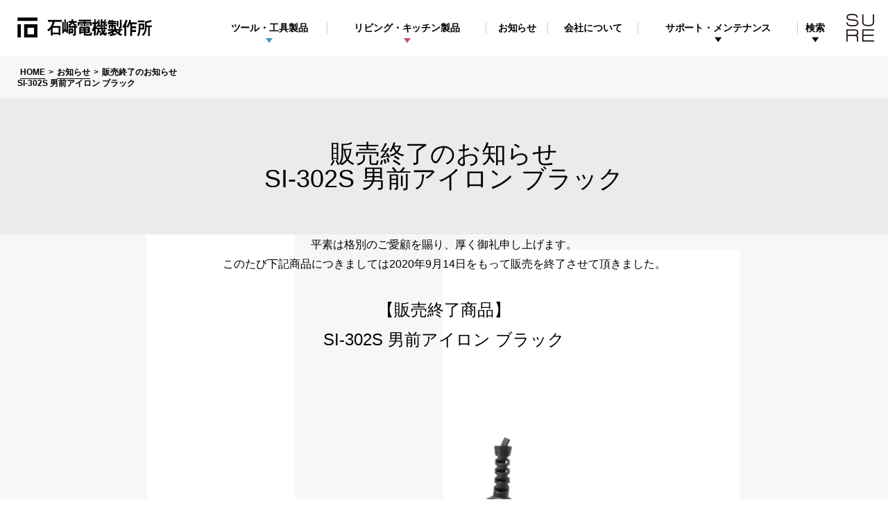

--- FILE ---
content_type: text/html; charset=UTF-8
request_url: https://www.sure-ishizaki.co.jp/3689/
body_size: 5847
content:
<!doctype html><html lang="ja"><head><meta charset="utf-8"><meta name="viewport" content="width=device-width, initial-scale=1, minimum-scale=1, maximum-scale=1, user-scalable=no"><meta name="format-detection" content="telephone=no"><link media="all" href="https://www.sure-ishizaki.co.jp/wp/wp-content/cache/autoptimize/css/autoptimize_9a36908fc5f4a59ceaa06f05b81aa6e5.css" rel="stylesheet"><title>販売終了のお知らせSI-302S 男前アイロン ブラック | 石崎電機製作所（SURE - シュアー） - 昭和三年創業の電熱機メーカー</title><meta property="og:title" content="販売終了のお知らせSI-302S 男前アイロン ブラック | 石崎電機製作所（SURE &#8211; シュアー） &#8211; 昭和三年創業の電熱機メーカー"><meta property="og:url" content="https://www.sure-ishizaki.co.jp/3689/"><meta property="og:site_name" content="石崎電機製作所（SURE &#8211; シュアー） &#8211; 昭和三年創業の電熱機メーカー"><meta property="og:description" content="蔵前の電熱機器メーカーです。1928年（昭和3年）に電気半田こての製造を始めて以来、電熱技術を用いた業務用機器や家電製品を開発しています。 "><meta property="og:image" content="https://www.sure-ishizaki.co.jp/wp/wp-content/uploads/2020/09/4ed672c00be7e460c3a96962705b9f2c.png"><meta name="twitter:description" content="蔵前の電熱機器メーカーです。1928年（昭和3年）に電気半田こての製造を始めて以来、電熱技術を用いた業務用機器や家電製品を開発しています。"><meta name="twitter:card" content="summary"><meta name="twitter:title" content="販売終了のお知らせSI-302S 男前アイロン ブラック | 石崎電機製作所（SURE &#8211; シュアー） &#8211; 昭和三年創業の電熱機メーカー"><link rel="apple-touch-icon" size="152x152" href="https://www.sure-ishizaki.co.jp/wp/wp-content/themes/ishizaki/apple-touch-icon.png"><link rel="shortcut icon" href="https://www.sure-ishizaki.co.jp/wp/wp-content/themes/ishizaki/img/favicon.ico"><link rel="canonical" href="https://www.sure-ishizaki.co.jp/"><link rel="apple-touch-icon-precomposed" href="_src/17818108/3de99870a488023d1d522028a53ef0e6_i144.png"> <!--[if lt IE 9]> <script src="https://cdnjs.cloudflare.com/ajax/libs/html5shiv/3.7.3/html5shiv.js"></script> <![endif]--><title>販売終了のお知らせSI-302S 男前アイロン ブラック &#8211; 石崎電機製作所（SURE &#8211; シュアー） &#8211; 昭和三年創業の電熱機メーカー</title><meta name='robots' content='max-image-preview:large' /><link rel='dns-prefetch' href='//www.googletagmanager.com' /><link rel="alternate" type="application/rss+xml" title="石崎電機製作所（SURE - シュアー） - 昭和三年創業の電熱機メーカー &raquo; 販売終了のお知らせSI-302S 男前アイロン ブラック のコメントのフィード" href="https://www.sure-ishizaki.co.jp/3689/feed/" />  <script type="text/javascript" src="https://www.googletagmanager.com/gtag/js?id=GT-WB2F7DCK" id="google_gtagjs-js" async></script> <script type="text/javascript" id="google_gtagjs-js-after">window.dataLayer = window.dataLayer || [];function gtag(){dataLayer.push(arguments);}
gtag("set","linker",{"domains":["www.sure-ishizaki.co.jp"]});
gtag("js", new Date());
gtag("set", "developer_id.dZTNiMT", true);
gtag("config", "GT-WB2F7DCK");
 window._googlesitekit = window._googlesitekit || {}; window._googlesitekit.throttledEvents = []; window._googlesitekit.gtagEvent = (name, data) => { var key = JSON.stringify( { name, data } ); if ( !! window._googlesitekit.throttledEvents[ key ] ) { return; } window._googlesitekit.throttledEvents[ key ] = true; setTimeout( () => { delete window._googlesitekit.throttledEvents[ key ]; }, 5 ); gtag( "event", name, { ...data, event_source: "site-kit" } ); };</script> <link rel="https://api.w.org/" href="https://www.sure-ishizaki.co.jp/wp-json/" /><link rel="alternate" title="JSON" type="application/json" href="https://www.sure-ishizaki.co.jp/wp-json/wp/v2/posts/3689" /><link rel="EditURI" type="application/rsd+xml" title="RSD" href="https://www.sure-ishizaki.co.jp/wp/xmlrpc.php?rsd" /><meta name="generator" content="WordPress 6.8.3" /><link rel="canonical" href="https://www.sure-ishizaki.co.jp/3689/" /><link rel='shortlink' href='https://www.sure-ishizaki.co.jp/?p=3689' /><link rel="alternate" title="oEmbed (JSON)" type="application/json+oembed" href="https://www.sure-ishizaki.co.jp/wp-json/oembed/1.0/embed?url=https%3A%2F%2Fwww.sure-ishizaki.co.jp%2F3689%2F" /><link rel="alternate" title="oEmbed (XML)" type="text/xml+oembed" href="https://www.sure-ishizaki.co.jp/wp-json/oembed/1.0/embed?url=https%3A%2F%2Fwww.sure-ishizaki.co.jp%2F3689%2F&#038;format=xml" /><meta name="generator" content="Site Kit by Google 1.165.0" />  <script async src="https://www.googletagmanager.com/gtag/js?id=UA-76140421-1"></script> <script>window.dataLayer = window.dataLayer || [];
  function gtag(){dataLayer.push(arguments);}
  gtag('js', new Date());

  gtag('config', 'UA-76140421-1');</script> </head><body class="top-page"><header><div id="header-inner" class="header-inner"><h1 class="logo"> <a href="https://www.sure-ishizaki.co.jp"> <img  class="for-pc lazyload"  src="[data-uri]" data-src="https://www.sure-ishizaki.co.jp/wp/wp-content/themes/ishizaki/img/logo.png" alt=""> <img  class="for-sp lazyload"  src="[data-uri]" data-src="https://www.sure-ishizaki.co.jp/wp/wp-content/themes/ishizaki/img/logo_sp.png" alt=""> </a></h1><div id="gnav-wrap" class="gnav-wrap"><nav id="gnav" class="gnav"><div id="gnav-tool-list" class="gnav-list gnav-tool-list"> <a id="gnav-tool-list-a" class="gnav-list-a js-accordion" href="https://www.sure-ishizaki.co.jp/tool-list/">ツール・<br>工具製品</a><div id="gnav-tool" class="gnav-list-content accordion"><div class="gnav-sub-element accordion-container"><div class="gnav-sub-wrap"><div class="gnav-sub-list"> <a href="https://www.sure-ishizaki.co.jp/tool_category/sealer/"> <span class="gnav-item-name">シーラー</span> </a></div><div class="gnav-sub-list"> <a href="https://www.sure-ishizaki.co.jp/tool_category/plajet/"> <span class="gnav-item-name">熱風機プラジェット</span> </a></div><div class="gnav-sub-list"> <a href="https://www.sure-ishizaki.co.jp/tool_category/solderingiron/"> <span class="gnav-item-name">はんだこて</span> </a></div><div class="gnav-sub-list"> <a href="https://www.sure-ishizaki.co.jp/tool_category/heatingtool/"> <span class="gnav-item-name">ヒーティングツール</span> </a></div><div class="gnav-sub-list"> <a href="https://www.sure-ishizaki.co.jp/tool_category/vacuum/"> <span class="gnav-item-name">真空包装機</span> </a></div><div class="gnav-sub-list"> <a href="https://www.sure-ishizaki.co.jp/tool_category/insecttrap/"> <span class="gnav-item-name">捕虫器</span> </a></div><div class="gnav-sub-list"> <a href="https://www.sure-ishizaki.co.jp/tool_category/insectkilling/"> <span class="gnav-item-name">電撃殺虫器</span> </a></div><div class="gnav-sub-list"> <a href="https://www.sure-ishizaki.co.jp/tool_category/cooker/"> <span class="gnav-item-name">厨房機器</span> </a></div></div><div class="gnav-sub-wrap"><p class="gnav-sub-list"> <a href="https://www.sure-ishizaki.co.jp/store-list/"> <span class="gnav-item-name">取扱販売店一覧</span> </a></p><p class="gnav-sub-list"> <a href="https://www.sure-ishizaki.co.jp/discontinued_toollist/"> <span class="gnav-item-name">販売終了品</span> </a></p></div><p class="gnav-sub-btn"><a href="https://www.sure-ishizaki.co.jp/tool-list/">ツール製品 TOPへ</a></p></div></div></div><div id="gnav-living-list" class="gnav-list gnav-living-list"> <a id="gnav-living-list-a" class="gnav-list-a js-accordion" href="#">リビング・<br>キッチン製品</a><div id="gnav-living" class="gnav-list-content accordion"><div class="gnav-sub-element accordion-container"><div class="gnav-sub-wrap"><div class="gnav-sub-list"> <a href="https://www.sure-ishizaki.co.jp/living_category/iron/"> <span class="gnav-item-name">アイロン</span> </a></div><div class="gnav-sub-list"> <a href="https://www.sure-ishizaki.co.jp/living_category/steamer/"> <span class="gnav-item-name">衣類スチーマー</span> </a></div><div class="gnav-sub-list"> <a href="https://www.sure-ishizaki.co.jp/living_category/cooking/"> <span class="gnav-item-name">調理家電</span> </a></div><div class="gnav-sub-list"> <a href="https://www.sure-ishizaki.co.jp/living_category/dryer/"> <span class="gnav-item-name">ドライヤー</span> </a></div></div><div class="gnav-sub-wrap"><p class="gnav-sub-list"> <a href="https://www.sure-ishizaki.co.jp/discontinued_livinglist/"> <span class="gnav-item-name">販売終了品</span> </a></p></div><p class="gnav-sub-btn"> <a href="https://www.sure-ishizaki.co.jp/living-list/">リビング・キッチン製品 TOPへ</a></p></div></div></div><div class="gnav-list"> <a class="gnav-list-a" href="https://www.sure-ishizaki.co.jp/news-list/">お知らせ</a></div><div class="gnav-list"> <a class="gnav-list-a" href="https://www.sure-ishizaki.co.jp/message/">会社について</a></div><div id="gnav-support-list" class="gnav-list"> <a class="gnav-list-a js-accordion" href="https://www.sure-ishizaki.co.jp/question">サポート・<br>メンテナンス</a><div id="gnav-support" class="gnav-list-content accordion"><div class="gnav-sub-element accordion-container"><div class="gnav-sub-wrap"><div class="gnav-sub-list"> <a href="https://www.sure-ishizaki.co.jp/question/"> <span class="gnav-item-name">よくあるご質問</span> </a></div><div class="gnav-sub-list"> <a href="https://www.sure-ishizaki.co.jp/repair-request/"> <span class="gnav-item-name">修理のご依頼</span> </a></div><div class="gnav-sub-list"> <a href="https://www.sure-ishizaki.co.jp/wp/wp-content/themes/ishizaki/pdf/rpir_price.pdf" target="_blank" rel="noopener"> <span class="gnav-item-name">参考修理価格</span> </a></div><div class="gnav-sub-list"> <a href="https://www.sure-ishizaki.co.jp/contact/"> <span class="gnav-item-name">各種お問い合わせ</span> </a></div><div class="gnav-sub-list"> <a href="https://www.sure-ishizaki.co.jp/product-support/?id=supply-section"> <span class="gnav-item-name">消耗品一覧</span> </a></div><div class="gnav-sub-list"> <a href="https://www.sure-ishizaki.co.jp/product-support/?id=replacement-section"> <span class="gnav-item-name">分解図</span> </a></div><div class="gnav-sub-list"> <a href="https://www.sure-ishizaki.co.jp/product-support/?id=movie-section"> <span class="gnav-item-name">動画</span> </a></div><div class="gnav-sub-list"> <a href="https://www.sure-ishizaki.co.jp/catalog2/"> <span class="gnav-item-name">カタログ</span> </a></div></div></div></div></div><div id="gnav-banner" class=""> <a href="https://www.sure-store.com/" target="_blank"> <img class="lazyload"   width="300" src="data:image/svg+xml,%3Csvg%20xmlns=%22http://www.w3.org/2000/svg%22%20viewBox=%220%200%20300%20150%22%3E%3C/svg%3E" data-src="https://www.sure-ishizaki.co.jp/wp/wp-content/themes/ishizaki/img/banner_onlinestore.jpg" alt="" width="300" height="150"> </a></div><div id="gnav-search-list" class="gnav-list"> <a class="gnav-list-a gnav-search-list-a" href="https://www.sure-ishizaki.co.jp/?s=">検索</a><div id="gnav-search" class="gnav-list-content gnav-search-bg"><form method="get" action="https://www.sure-ishizaki.co.jp/"><div id="searchform"><div class="search-element"> <input name="s" id="s" type="text" value="" class="search-field keywords" placeholder="商品検索"> <input id="searchBtn" type="submit" name="submit" value="search" class="btn-search" accesskey="f"></div></div></form></div></div></nav></div><p class="logo-sure">SURE</p><p id="btn-menu-sp" class="btn-menu-sp"> <span></span> <span></span> <span></span></p></div></header><article class="news-single-page header-margin theme-normal"><div id="breadcrumb"><ol><li ><a href="https://www.sure-ishizaki.co.jp/" class="home"><span>HOME</span></a></li><li><a href="https://www.sure-ishizaki.co.jp/news-list/"><span>お知らせ</span></a></li><li><span>販売終了のお知らせ<br>SI-302S 男前アイロン ブラック</span></li></ol></div><h2 class="single-page-title"> <span class="title">販売終了のお知らせ<br>SI-302S 男前アイロン ブラック</span></h2><p id="btn-pagetop" class="btn-pagetop"><a href="#"></a></p><section class="post-area"><p style="text-align: center;">平素は格別のご愛顧を賜り、厚く御礼申し上げます。<br /> このたび下記商品につきましては2020年9月14日をもって販売を終了させて頂きました。</p><p style="text-align: center;"><span style="font-size: 18pt;">【販売終了商品】</span><br /> <span style="font-size: 18pt;">SI-302S 男前アイロン ブラック</span></p><p style="text-align: center;"><a href="https://www.sure-ishizaki.co.jp/wp/wp-content/uploads/2018/10/img_SI-302S.png"><img  fetchpriority="high" decoding="async" class="aligncenter wp-image-1017 lazyload"  width="600" src="data:image/svg+xml,%3Csvg%20xmlns=%22http://www.w3.org/2000/svg%22%20viewBox=%220%200%20600%20600%22%3E%3C/svg%3E" data-src="https://www.sure-ishizaki.co.jp/wp/wp-content/uploads/2018/10/img_SI-302S.png" alt="" width="600" height="600" data-srcset="https://www.sure-ishizaki.co.jp/wp/wp-content/uploads/2018/10/img_SI-302S.png 1000w, https://www.sure-ishizaki.co.jp/wp/wp-content/uploads/2018/10/img_SI-302S-150x150.png 150w, https://www.sure-ishizaki.co.jp/wp/wp-content/uploads/2018/10/img_SI-302S-300x300.png 300w, https://www.sure-ishizaki.co.jp/wp/wp-content/uploads/2018/10/img_SI-302S-768x768.png 768w" sizes="(max-width: 600px) 100vw, 600px" /></a></p><p class="btn-return"><a href="https://www.sure-ishizaki.co.jp/news-list/">NEWS一覧へ戻る</a></p></section></article><footer><div class="footer-list-element"><div class="footer-list-element-inner"><dl class="footer-list-wrap"><dt class="footer-list-title js-accordion">ツール製品</dt><dd class="footer-list accordion"><div class="accordion-container"><p><a href="https://www.sure-ishizaki.co.jp/tool_category/sealer/">シーラー</a></p><p><a href="https://www.sure-ishizaki.co.jp/tool_category/vacuum/">真空包装機</a></p><p><a href="https://www.sure-ishizaki.co.jp/tool_category/plajet/">プラジェット</a></p><p><a href="https://www.sure-ishizaki.co.jp/tool_category/solderingiron/">はんだこて</a></p><p><a href="https://www.sure-ishizaki.co.jp/tool_category/heatingtool/">ヒーティングツール</a></p><p><a href="https://www.sure-ishizaki.co.jp/tool_category/insecttrap/">捕虫器</a></p><p><a href="https://www.sure-ishizaki.co.jp/tool_category/insectkilling/">電撃殺虫機</a></p><p><a href="https://www.sure-ishizaki.co.jp/tool_category/ecology/">環境衛生用品</a></p></div></dd></dl><dl class="footer-list-wrap"><dt class="footer-list-title js-accordion">リビング・キッチン製品</dt><dd class="footer-list accordion"><div class="accordion-container"><p><a href="https://www.sure-ishizaki.co.jp/living_category/iron/">アイロン</a></p><p><a href="https://www.sure-ishizaki.co.jp/living_category/cooking/">調理家電</a></p><p><a href="https://www.sure-ishizaki.co.jp/living_category/dryer/">ドライヤー</a></p></div></dd></dl><dl class="footer-list-wrap"><dt class="footer-list-title js-accordion">お知らせ</dt><dd class="footer-list accordion"><div class="accordion-container"><p><a href="https://www.sure-ishizaki.co.jp/tag/news_campaign/">キャンペーン</a></p><p><a href="https://www.sure-ishizaki.co.jp/tag/news_sure/">SUREのこと</a></p><p><a href="https://www.sure-ishizaki.co.jp/tag/news_media/">メディア掲載</a></p><p><a href="https://www.sure-ishizaki.co.jp/tag/news_exhibition/">展示会情報</a></p><p><a href="https://www.sure-ishizaki.co.jp/tag/news_products/">新商品発売</a></p><p><a href="https://www.sure-ishizaki.co.jp/tag/news_ishizaki/">ご案内</a></p><p><a href="https://www.sure-ishizaki.co.jp/tag/press/">プレスキット</a></p></div></dd></dl><dl class="footer-list-wrap"><dt class="footer-list-title js-accordion">会社について</dt><dd class="footer-list accordion"><div class="accordion-container"><p><a href="https://www.sure-ishizaki.co.jp/message/">社長メッセージ</a></p><p><a href="https://www.sure-ishizaki.co.jp/management/">経営理念</a></p><p><a href="https://www.sure-ishizaki.co.jp/history_90/">90年の歩み</a></p><p><a href="https://www.sure-ishizaki.co.jp/profile/">会社概要</a></p><p class="no-link"><a href="javascript:void(0);">採用情報</a></p></div></dd></dl><dl class="footer-list-wrap"><dt class="footer-list-title js-accordion">サポート・お問合せ</dt><dd class="footer-list accordion"><div class="accordion-container"><p><a href="https://www.sure-ishizaki.co.jp/question/">よくあるご質問</a></p><p><a href="https://www.sure-ishizaki.co.jp/repair-request/">修理のご依頼</a></p><p><a href="https://www.sure-ishizaki.co.jp/contact/">お問い合わせ</a></p><p><a href="https://www.sure-ishizaki.co.jp/product-support/">製品に関して</a></p><p><a href="https://www.sure-ishizaki.co.jp/privacy/">個人情報保護方針</a></p><p><a href="https://www.sure-ishizaki.co.jp/policy/">サイトポリシー</a></p><p><a href="https://www.sure-ishizaki.co.jp/company/">特定商取引法に基づく表示</a></p><p><a href="https://www.sure-ishizaki.co.jp/sitemap2/">サイトマップ</a></p></div></dd></dl></div></div><div class="footer-contents"><div class="footer-logo-wrap"><p class="logo-footer"> <img   class="for-pc lazyload"  src="[data-uri]" data-src="https://www.sure-ishizaki.co.jp/wp/wp-content/themes/ishizaki/img/logo_footer.png" alt="石崎電機製作所" width="100%"> <img   class="for-sp lazyload"  src="[data-uri]" data-src="https://www.sure-ishizaki.co.jp/wp/wp-content/themes/ishizaki/img/logo_footer_sp.png" alt="石崎電機製作所" width="100%"></p><p class="logo-sure-footer"> <img  class="for-pc lazyload"  src="[data-uri]" data-src="https://www.sure-ishizaki.co.jp/wp/wp-content/themes/ishizaki/img/logo_sure_footer.png" alt="SURE" width="100%"> <img  class="for-sp lazyload"  src="[data-uri]" data-src="https://www.sure-ishizaki.co.jp/wp/wp-content/themes/ishizaki/img/logo_sure_footer_sp.png" alt="SURE" width="100%"></p></div><p class="footer-address">〒111-0051 東京都台東区蔵前3-2-2 4F<br>TEL 03-5687-7711(代) / FAX 03-5687-7051</p><div class="footer-sns"><p class="footer-insta"><a href="https://www.instagram.com/sure_ishizaki/" target="_blank"><img class="lazyload"   src="[data-uri]" data-src="https://www.sure-ishizaki.co.jp/wp/wp-content/themes/ishizaki/img/ico_insta_footer.png" alt="instagrum" width="100%"></a></p><p class="footer-fb"><a href="https://www.facebook.com/sure.ishizaki/" target="_blank"><img class="lazyload"   src="[data-uri]" data-src="https://www.sure-ishizaki.co.jp/wp/wp-content/themes/ishizaki/img/ico_fb_footer.png" alt="facebook" width="100%"></a></p><p class="footer-tw"><a href="https://twitter.com/sure_ishizaki?ref_src=twsrc%5Etfw%7Ctwcamp%5Eembeddedtimeline%7Ctwterm%5Eprofile%3Asure_ishizaki&ref_url=https%3A%2F%2Fwww.sure-ishizaki.co.jp%2F" target="_blank"><img class="lazyload"   src="[data-uri]" data-src="https://www.sure-ishizaki.co.jp/wp/wp-content/themes/ishizaki/img/ico_x_footer.svg" alt="twitter" width="100%"></a></p></div></div><p class="copyright">Copyright 2018 ISHIZAKI ELECTRIC MFG.CO.,LTD. All Rights Reserved.</p></footer></body></html><script type="speculationrules">{"prefetch":[{"source":"document","where":{"and":[{"href_matches":"\/*"},{"not":{"href_matches":["\/wp\/wp-*.php","\/wp\/wp-admin\/*","\/wp\/wp-content\/uploads\/*","\/wp\/wp-content\/*","\/wp\/wp-content\/plugins\/*","\/wp\/wp-content\/themes\/ishizaki\/*","\/*\\?(.+)"]}},{"not":{"selector_matches":"a[rel~=\"nofollow\"]"}},{"not":{"selector_matches":".no-prefetch, .no-prefetch a"}}]},"eagerness":"conservative"}]}</script> <script type="text/javascript" src="https://www.sure-ishizaki.co.jp/wp/wp-includes/js/dist/hooks.min.js?ver=4d63a3d491d11ffd8ac6" id="wp-hooks-js"></script> <script type="text/javascript" src="https://www.sure-ishizaki.co.jp/wp/wp-includes/js/dist/i18n.min.js?ver=5e580eb46a90c2b997e6" id="wp-i18n-js"></script> <script type="text/javascript" id="wp-i18n-js-after">wp.i18n.setLocaleData( { 'text direction\u0004ltr': [ 'ltr' ] } );</script> <script type="text/javascript" src="https://www.sure-ishizaki.co.jp/wp/wp-content/plugins/contact-form-7/includes/swv/js/index.js?ver=6.1.3" id="swv-js"></script> <script type="text/javascript" id="contact-form-7-js-translations">( function( domain, translations ) {
	var localeData = translations.locale_data[ domain ] || translations.locale_data.messages;
	localeData[""].domain = domain;
	wp.i18n.setLocaleData( localeData, domain );
} )( "contact-form-7", {"translation-revision-date":"2025-10-29 09:23:50+0000","generator":"GlotPress\/4.0.3","domain":"messages","locale_data":{"messages":{"":{"domain":"messages","plural-forms":"nplurals=1; plural=0;","lang":"ja_JP"},"This contact form is placed in the wrong place.":["\u3053\u306e\u30b3\u30f3\u30bf\u30af\u30c8\u30d5\u30a9\u30fc\u30e0\u306f\u9593\u9055\u3063\u305f\u4f4d\u7f6e\u306b\u7f6e\u304b\u308c\u3066\u3044\u307e\u3059\u3002"],"Error:":["\u30a8\u30e9\u30fc:"]}},"comment":{"reference":"includes\/js\/index.js"}} );</script> <script type="text/javascript" id="contact-form-7-js-before">var wpcf7 = {
    "api": {
        "root": "https:\/\/www.sure-ishizaki.co.jp\/wp-json\/",
        "namespace": "contact-form-7\/v1"
    }
};</script> <script type="text/javascript" src="https://www.sure-ishizaki.co.jp/wp/wp-content/plugins/contact-form-7/includes/js/index.js?ver=6.1.3" id="contact-form-7-js"></script> <script type="text/javascript" id="lazysizes-js-before">window.lazySizesConfig = window.lazySizesConfig || {};</script> <script type="text/javascript" async="async" src="https://www.sure-ishizaki.co.jp/wp/wp-content/plugins/lazy-load-optimizer/assets/frontend/js/lazysizes.min.js?ver=1.4.7" id="lazysizes-js"></script> <script type="text/javascript" src="https://www.google.com/recaptcha/api.js?render=6LfxZjMrAAAAABKwIbpRoNs3zorwadIf83js0HCU&amp;ver=3.0" id="google-recaptcha-js"></script> <script type="text/javascript" src="https://www.sure-ishizaki.co.jp/wp/wp-includes/js/dist/vendor/wp-polyfill.min.js?ver=3.15.0" id="wp-polyfill-js"></script> <script type="text/javascript" id="wpcf7-recaptcha-js-before">var wpcf7_recaptcha = {
    "sitekey": "6LfxZjMrAAAAABKwIbpRoNs3zorwadIf83js0HCU",
    "actions": {
        "homepage": "homepage",
        "contactform": "contactform"
    }
};</script> <script type="text/javascript" src="https://www.sure-ishizaki.co.jp/wp/wp-content/plugins/contact-form-7/modules/recaptcha/index.js?ver=6.1.3" id="wpcf7-recaptcha-js"></script> <script type="text/javascript" src="https://www.sure-ishizaki.co.jp/wp/wp-content/plugins/google-site-kit/dist/assets/js/googlesitekit-events-provider-contact-form-7-40476021fb6e59177033.js" id="googlesitekit-events-provider-contact-form-7-js" defer></script> <script type="text/javascript" src="https://www.sure-ishizaki.co.jp/wp/wp-content/themes/ishizaki/js/lib/jquery-3.3.1.min.js" id="jquery-3.3.1.min-js"></script> <script type="text/javascript" src="https://www.sure-ishizaki.co.jp/wp/wp-content/themes/ishizaki/js/lib/jquery.heightLine.js" id="jquery.heightLine-js"></script> <script type="text/javascript" src="https://www.sure-ishizaki.co.jp/wp/wp-content/themes/ishizaki/js/ishizaki_common.js" id="ishizaki_common-js"></script> <script type="text/javascript" src="https://www.sure-ishizaki.co.jp/wp/wp-content/themes/ishizaki/js/lib/jquery.inview.min.js" id="jquery.inview.min-js"></script>

--- FILE ---
content_type: text/html; charset=utf-8
request_url: https://www.google.com/recaptcha/api2/anchor?ar=1&k=6LfxZjMrAAAAABKwIbpRoNs3zorwadIf83js0HCU&co=aHR0cHM6Ly93d3cuc3VyZS1pc2hpemFraS5jby5qcDo0NDM.&hl=en&v=7gg7H51Q-naNfhmCP3_R47ho&size=invisible&anchor-ms=20000&execute-ms=30000&cb=578zwwicbrj7
body_size: 48388
content:
<!DOCTYPE HTML><html dir="ltr" lang="en"><head><meta http-equiv="Content-Type" content="text/html; charset=UTF-8">
<meta http-equiv="X-UA-Compatible" content="IE=edge">
<title>reCAPTCHA</title>
<style type="text/css">
/* cyrillic-ext */
@font-face {
  font-family: 'Roboto';
  font-style: normal;
  font-weight: 400;
  font-stretch: 100%;
  src: url(//fonts.gstatic.com/s/roboto/v48/KFO7CnqEu92Fr1ME7kSn66aGLdTylUAMa3GUBHMdazTgWw.woff2) format('woff2');
  unicode-range: U+0460-052F, U+1C80-1C8A, U+20B4, U+2DE0-2DFF, U+A640-A69F, U+FE2E-FE2F;
}
/* cyrillic */
@font-face {
  font-family: 'Roboto';
  font-style: normal;
  font-weight: 400;
  font-stretch: 100%;
  src: url(//fonts.gstatic.com/s/roboto/v48/KFO7CnqEu92Fr1ME7kSn66aGLdTylUAMa3iUBHMdazTgWw.woff2) format('woff2');
  unicode-range: U+0301, U+0400-045F, U+0490-0491, U+04B0-04B1, U+2116;
}
/* greek-ext */
@font-face {
  font-family: 'Roboto';
  font-style: normal;
  font-weight: 400;
  font-stretch: 100%;
  src: url(//fonts.gstatic.com/s/roboto/v48/KFO7CnqEu92Fr1ME7kSn66aGLdTylUAMa3CUBHMdazTgWw.woff2) format('woff2');
  unicode-range: U+1F00-1FFF;
}
/* greek */
@font-face {
  font-family: 'Roboto';
  font-style: normal;
  font-weight: 400;
  font-stretch: 100%;
  src: url(//fonts.gstatic.com/s/roboto/v48/KFO7CnqEu92Fr1ME7kSn66aGLdTylUAMa3-UBHMdazTgWw.woff2) format('woff2');
  unicode-range: U+0370-0377, U+037A-037F, U+0384-038A, U+038C, U+038E-03A1, U+03A3-03FF;
}
/* math */
@font-face {
  font-family: 'Roboto';
  font-style: normal;
  font-weight: 400;
  font-stretch: 100%;
  src: url(//fonts.gstatic.com/s/roboto/v48/KFO7CnqEu92Fr1ME7kSn66aGLdTylUAMawCUBHMdazTgWw.woff2) format('woff2');
  unicode-range: U+0302-0303, U+0305, U+0307-0308, U+0310, U+0312, U+0315, U+031A, U+0326-0327, U+032C, U+032F-0330, U+0332-0333, U+0338, U+033A, U+0346, U+034D, U+0391-03A1, U+03A3-03A9, U+03B1-03C9, U+03D1, U+03D5-03D6, U+03F0-03F1, U+03F4-03F5, U+2016-2017, U+2034-2038, U+203C, U+2040, U+2043, U+2047, U+2050, U+2057, U+205F, U+2070-2071, U+2074-208E, U+2090-209C, U+20D0-20DC, U+20E1, U+20E5-20EF, U+2100-2112, U+2114-2115, U+2117-2121, U+2123-214F, U+2190, U+2192, U+2194-21AE, U+21B0-21E5, U+21F1-21F2, U+21F4-2211, U+2213-2214, U+2216-22FF, U+2308-230B, U+2310, U+2319, U+231C-2321, U+2336-237A, U+237C, U+2395, U+239B-23B7, U+23D0, U+23DC-23E1, U+2474-2475, U+25AF, U+25B3, U+25B7, U+25BD, U+25C1, U+25CA, U+25CC, U+25FB, U+266D-266F, U+27C0-27FF, U+2900-2AFF, U+2B0E-2B11, U+2B30-2B4C, U+2BFE, U+3030, U+FF5B, U+FF5D, U+1D400-1D7FF, U+1EE00-1EEFF;
}
/* symbols */
@font-face {
  font-family: 'Roboto';
  font-style: normal;
  font-weight: 400;
  font-stretch: 100%;
  src: url(//fonts.gstatic.com/s/roboto/v48/KFO7CnqEu92Fr1ME7kSn66aGLdTylUAMaxKUBHMdazTgWw.woff2) format('woff2');
  unicode-range: U+0001-000C, U+000E-001F, U+007F-009F, U+20DD-20E0, U+20E2-20E4, U+2150-218F, U+2190, U+2192, U+2194-2199, U+21AF, U+21E6-21F0, U+21F3, U+2218-2219, U+2299, U+22C4-22C6, U+2300-243F, U+2440-244A, U+2460-24FF, U+25A0-27BF, U+2800-28FF, U+2921-2922, U+2981, U+29BF, U+29EB, U+2B00-2BFF, U+4DC0-4DFF, U+FFF9-FFFB, U+10140-1018E, U+10190-1019C, U+101A0, U+101D0-101FD, U+102E0-102FB, U+10E60-10E7E, U+1D2C0-1D2D3, U+1D2E0-1D37F, U+1F000-1F0FF, U+1F100-1F1AD, U+1F1E6-1F1FF, U+1F30D-1F30F, U+1F315, U+1F31C, U+1F31E, U+1F320-1F32C, U+1F336, U+1F378, U+1F37D, U+1F382, U+1F393-1F39F, U+1F3A7-1F3A8, U+1F3AC-1F3AF, U+1F3C2, U+1F3C4-1F3C6, U+1F3CA-1F3CE, U+1F3D4-1F3E0, U+1F3ED, U+1F3F1-1F3F3, U+1F3F5-1F3F7, U+1F408, U+1F415, U+1F41F, U+1F426, U+1F43F, U+1F441-1F442, U+1F444, U+1F446-1F449, U+1F44C-1F44E, U+1F453, U+1F46A, U+1F47D, U+1F4A3, U+1F4B0, U+1F4B3, U+1F4B9, U+1F4BB, U+1F4BF, U+1F4C8-1F4CB, U+1F4D6, U+1F4DA, U+1F4DF, U+1F4E3-1F4E6, U+1F4EA-1F4ED, U+1F4F7, U+1F4F9-1F4FB, U+1F4FD-1F4FE, U+1F503, U+1F507-1F50B, U+1F50D, U+1F512-1F513, U+1F53E-1F54A, U+1F54F-1F5FA, U+1F610, U+1F650-1F67F, U+1F687, U+1F68D, U+1F691, U+1F694, U+1F698, U+1F6AD, U+1F6B2, U+1F6B9-1F6BA, U+1F6BC, U+1F6C6-1F6CF, U+1F6D3-1F6D7, U+1F6E0-1F6EA, U+1F6F0-1F6F3, U+1F6F7-1F6FC, U+1F700-1F7FF, U+1F800-1F80B, U+1F810-1F847, U+1F850-1F859, U+1F860-1F887, U+1F890-1F8AD, U+1F8B0-1F8BB, U+1F8C0-1F8C1, U+1F900-1F90B, U+1F93B, U+1F946, U+1F984, U+1F996, U+1F9E9, U+1FA00-1FA6F, U+1FA70-1FA7C, U+1FA80-1FA89, U+1FA8F-1FAC6, U+1FACE-1FADC, U+1FADF-1FAE9, U+1FAF0-1FAF8, U+1FB00-1FBFF;
}
/* vietnamese */
@font-face {
  font-family: 'Roboto';
  font-style: normal;
  font-weight: 400;
  font-stretch: 100%;
  src: url(//fonts.gstatic.com/s/roboto/v48/KFO7CnqEu92Fr1ME7kSn66aGLdTylUAMa3OUBHMdazTgWw.woff2) format('woff2');
  unicode-range: U+0102-0103, U+0110-0111, U+0128-0129, U+0168-0169, U+01A0-01A1, U+01AF-01B0, U+0300-0301, U+0303-0304, U+0308-0309, U+0323, U+0329, U+1EA0-1EF9, U+20AB;
}
/* latin-ext */
@font-face {
  font-family: 'Roboto';
  font-style: normal;
  font-weight: 400;
  font-stretch: 100%;
  src: url(//fonts.gstatic.com/s/roboto/v48/KFO7CnqEu92Fr1ME7kSn66aGLdTylUAMa3KUBHMdazTgWw.woff2) format('woff2');
  unicode-range: U+0100-02BA, U+02BD-02C5, U+02C7-02CC, U+02CE-02D7, U+02DD-02FF, U+0304, U+0308, U+0329, U+1D00-1DBF, U+1E00-1E9F, U+1EF2-1EFF, U+2020, U+20A0-20AB, U+20AD-20C0, U+2113, U+2C60-2C7F, U+A720-A7FF;
}
/* latin */
@font-face {
  font-family: 'Roboto';
  font-style: normal;
  font-weight: 400;
  font-stretch: 100%;
  src: url(//fonts.gstatic.com/s/roboto/v48/KFO7CnqEu92Fr1ME7kSn66aGLdTylUAMa3yUBHMdazQ.woff2) format('woff2');
  unicode-range: U+0000-00FF, U+0131, U+0152-0153, U+02BB-02BC, U+02C6, U+02DA, U+02DC, U+0304, U+0308, U+0329, U+2000-206F, U+20AC, U+2122, U+2191, U+2193, U+2212, U+2215, U+FEFF, U+FFFD;
}
/* cyrillic-ext */
@font-face {
  font-family: 'Roboto';
  font-style: normal;
  font-weight: 500;
  font-stretch: 100%;
  src: url(//fonts.gstatic.com/s/roboto/v48/KFO7CnqEu92Fr1ME7kSn66aGLdTylUAMa3GUBHMdazTgWw.woff2) format('woff2');
  unicode-range: U+0460-052F, U+1C80-1C8A, U+20B4, U+2DE0-2DFF, U+A640-A69F, U+FE2E-FE2F;
}
/* cyrillic */
@font-face {
  font-family: 'Roboto';
  font-style: normal;
  font-weight: 500;
  font-stretch: 100%;
  src: url(//fonts.gstatic.com/s/roboto/v48/KFO7CnqEu92Fr1ME7kSn66aGLdTylUAMa3iUBHMdazTgWw.woff2) format('woff2');
  unicode-range: U+0301, U+0400-045F, U+0490-0491, U+04B0-04B1, U+2116;
}
/* greek-ext */
@font-face {
  font-family: 'Roboto';
  font-style: normal;
  font-weight: 500;
  font-stretch: 100%;
  src: url(//fonts.gstatic.com/s/roboto/v48/KFO7CnqEu92Fr1ME7kSn66aGLdTylUAMa3CUBHMdazTgWw.woff2) format('woff2');
  unicode-range: U+1F00-1FFF;
}
/* greek */
@font-face {
  font-family: 'Roboto';
  font-style: normal;
  font-weight: 500;
  font-stretch: 100%;
  src: url(//fonts.gstatic.com/s/roboto/v48/KFO7CnqEu92Fr1ME7kSn66aGLdTylUAMa3-UBHMdazTgWw.woff2) format('woff2');
  unicode-range: U+0370-0377, U+037A-037F, U+0384-038A, U+038C, U+038E-03A1, U+03A3-03FF;
}
/* math */
@font-face {
  font-family: 'Roboto';
  font-style: normal;
  font-weight: 500;
  font-stretch: 100%;
  src: url(//fonts.gstatic.com/s/roboto/v48/KFO7CnqEu92Fr1ME7kSn66aGLdTylUAMawCUBHMdazTgWw.woff2) format('woff2');
  unicode-range: U+0302-0303, U+0305, U+0307-0308, U+0310, U+0312, U+0315, U+031A, U+0326-0327, U+032C, U+032F-0330, U+0332-0333, U+0338, U+033A, U+0346, U+034D, U+0391-03A1, U+03A3-03A9, U+03B1-03C9, U+03D1, U+03D5-03D6, U+03F0-03F1, U+03F4-03F5, U+2016-2017, U+2034-2038, U+203C, U+2040, U+2043, U+2047, U+2050, U+2057, U+205F, U+2070-2071, U+2074-208E, U+2090-209C, U+20D0-20DC, U+20E1, U+20E5-20EF, U+2100-2112, U+2114-2115, U+2117-2121, U+2123-214F, U+2190, U+2192, U+2194-21AE, U+21B0-21E5, U+21F1-21F2, U+21F4-2211, U+2213-2214, U+2216-22FF, U+2308-230B, U+2310, U+2319, U+231C-2321, U+2336-237A, U+237C, U+2395, U+239B-23B7, U+23D0, U+23DC-23E1, U+2474-2475, U+25AF, U+25B3, U+25B7, U+25BD, U+25C1, U+25CA, U+25CC, U+25FB, U+266D-266F, U+27C0-27FF, U+2900-2AFF, U+2B0E-2B11, U+2B30-2B4C, U+2BFE, U+3030, U+FF5B, U+FF5D, U+1D400-1D7FF, U+1EE00-1EEFF;
}
/* symbols */
@font-face {
  font-family: 'Roboto';
  font-style: normal;
  font-weight: 500;
  font-stretch: 100%;
  src: url(//fonts.gstatic.com/s/roboto/v48/KFO7CnqEu92Fr1ME7kSn66aGLdTylUAMaxKUBHMdazTgWw.woff2) format('woff2');
  unicode-range: U+0001-000C, U+000E-001F, U+007F-009F, U+20DD-20E0, U+20E2-20E4, U+2150-218F, U+2190, U+2192, U+2194-2199, U+21AF, U+21E6-21F0, U+21F3, U+2218-2219, U+2299, U+22C4-22C6, U+2300-243F, U+2440-244A, U+2460-24FF, U+25A0-27BF, U+2800-28FF, U+2921-2922, U+2981, U+29BF, U+29EB, U+2B00-2BFF, U+4DC0-4DFF, U+FFF9-FFFB, U+10140-1018E, U+10190-1019C, U+101A0, U+101D0-101FD, U+102E0-102FB, U+10E60-10E7E, U+1D2C0-1D2D3, U+1D2E0-1D37F, U+1F000-1F0FF, U+1F100-1F1AD, U+1F1E6-1F1FF, U+1F30D-1F30F, U+1F315, U+1F31C, U+1F31E, U+1F320-1F32C, U+1F336, U+1F378, U+1F37D, U+1F382, U+1F393-1F39F, U+1F3A7-1F3A8, U+1F3AC-1F3AF, U+1F3C2, U+1F3C4-1F3C6, U+1F3CA-1F3CE, U+1F3D4-1F3E0, U+1F3ED, U+1F3F1-1F3F3, U+1F3F5-1F3F7, U+1F408, U+1F415, U+1F41F, U+1F426, U+1F43F, U+1F441-1F442, U+1F444, U+1F446-1F449, U+1F44C-1F44E, U+1F453, U+1F46A, U+1F47D, U+1F4A3, U+1F4B0, U+1F4B3, U+1F4B9, U+1F4BB, U+1F4BF, U+1F4C8-1F4CB, U+1F4D6, U+1F4DA, U+1F4DF, U+1F4E3-1F4E6, U+1F4EA-1F4ED, U+1F4F7, U+1F4F9-1F4FB, U+1F4FD-1F4FE, U+1F503, U+1F507-1F50B, U+1F50D, U+1F512-1F513, U+1F53E-1F54A, U+1F54F-1F5FA, U+1F610, U+1F650-1F67F, U+1F687, U+1F68D, U+1F691, U+1F694, U+1F698, U+1F6AD, U+1F6B2, U+1F6B9-1F6BA, U+1F6BC, U+1F6C6-1F6CF, U+1F6D3-1F6D7, U+1F6E0-1F6EA, U+1F6F0-1F6F3, U+1F6F7-1F6FC, U+1F700-1F7FF, U+1F800-1F80B, U+1F810-1F847, U+1F850-1F859, U+1F860-1F887, U+1F890-1F8AD, U+1F8B0-1F8BB, U+1F8C0-1F8C1, U+1F900-1F90B, U+1F93B, U+1F946, U+1F984, U+1F996, U+1F9E9, U+1FA00-1FA6F, U+1FA70-1FA7C, U+1FA80-1FA89, U+1FA8F-1FAC6, U+1FACE-1FADC, U+1FADF-1FAE9, U+1FAF0-1FAF8, U+1FB00-1FBFF;
}
/* vietnamese */
@font-face {
  font-family: 'Roboto';
  font-style: normal;
  font-weight: 500;
  font-stretch: 100%;
  src: url(//fonts.gstatic.com/s/roboto/v48/KFO7CnqEu92Fr1ME7kSn66aGLdTylUAMa3OUBHMdazTgWw.woff2) format('woff2');
  unicode-range: U+0102-0103, U+0110-0111, U+0128-0129, U+0168-0169, U+01A0-01A1, U+01AF-01B0, U+0300-0301, U+0303-0304, U+0308-0309, U+0323, U+0329, U+1EA0-1EF9, U+20AB;
}
/* latin-ext */
@font-face {
  font-family: 'Roboto';
  font-style: normal;
  font-weight: 500;
  font-stretch: 100%;
  src: url(//fonts.gstatic.com/s/roboto/v48/KFO7CnqEu92Fr1ME7kSn66aGLdTylUAMa3KUBHMdazTgWw.woff2) format('woff2');
  unicode-range: U+0100-02BA, U+02BD-02C5, U+02C7-02CC, U+02CE-02D7, U+02DD-02FF, U+0304, U+0308, U+0329, U+1D00-1DBF, U+1E00-1E9F, U+1EF2-1EFF, U+2020, U+20A0-20AB, U+20AD-20C0, U+2113, U+2C60-2C7F, U+A720-A7FF;
}
/* latin */
@font-face {
  font-family: 'Roboto';
  font-style: normal;
  font-weight: 500;
  font-stretch: 100%;
  src: url(//fonts.gstatic.com/s/roboto/v48/KFO7CnqEu92Fr1ME7kSn66aGLdTylUAMa3yUBHMdazQ.woff2) format('woff2');
  unicode-range: U+0000-00FF, U+0131, U+0152-0153, U+02BB-02BC, U+02C6, U+02DA, U+02DC, U+0304, U+0308, U+0329, U+2000-206F, U+20AC, U+2122, U+2191, U+2193, U+2212, U+2215, U+FEFF, U+FFFD;
}
/* cyrillic-ext */
@font-face {
  font-family: 'Roboto';
  font-style: normal;
  font-weight: 900;
  font-stretch: 100%;
  src: url(//fonts.gstatic.com/s/roboto/v48/KFO7CnqEu92Fr1ME7kSn66aGLdTylUAMa3GUBHMdazTgWw.woff2) format('woff2');
  unicode-range: U+0460-052F, U+1C80-1C8A, U+20B4, U+2DE0-2DFF, U+A640-A69F, U+FE2E-FE2F;
}
/* cyrillic */
@font-face {
  font-family: 'Roboto';
  font-style: normal;
  font-weight: 900;
  font-stretch: 100%;
  src: url(//fonts.gstatic.com/s/roboto/v48/KFO7CnqEu92Fr1ME7kSn66aGLdTylUAMa3iUBHMdazTgWw.woff2) format('woff2');
  unicode-range: U+0301, U+0400-045F, U+0490-0491, U+04B0-04B1, U+2116;
}
/* greek-ext */
@font-face {
  font-family: 'Roboto';
  font-style: normal;
  font-weight: 900;
  font-stretch: 100%;
  src: url(//fonts.gstatic.com/s/roboto/v48/KFO7CnqEu92Fr1ME7kSn66aGLdTylUAMa3CUBHMdazTgWw.woff2) format('woff2');
  unicode-range: U+1F00-1FFF;
}
/* greek */
@font-face {
  font-family: 'Roboto';
  font-style: normal;
  font-weight: 900;
  font-stretch: 100%;
  src: url(//fonts.gstatic.com/s/roboto/v48/KFO7CnqEu92Fr1ME7kSn66aGLdTylUAMa3-UBHMdazTgWw.woff2) format('woff2');
  unicode-range: U+0370-0377, U+037A-037F, U+0384-038A, U+038C, U+038E-03A1, U+03A3-03FF;
}
/* math */
@font-face {
  font-family: 'Roboto';
  font-style: normal;
  font-weight: 900;
  font-stretch: 100%;
  src: url(//fonts.gstatic.com/s/roboto/v48/KFO7CnqEu92Fr1ME7kSn66aGLdTylUAMawCUBHMdazTgWw.woff2) format('woff2');
  unicode-range: U+0302-0303, U+0305, U+0307-0308, U+0310, U+0312, U+0315, U+031A, U+0326-0327, U+032C, U+032F-0330, U+0332-0333, U+0338, U+033A, U+0346, U+034D, U+0391-03A1, U+03A3-03A9, U+03B1-03C9, U+03D1, U+03D5-03D6, U+03F0-03F1, U+03F4-03F5, U+2016-2017, U+2034-2038, U+203C, U+2040, U+2043, U+2047, U+2050, U+2057, U+205F, U+2070-2071, U+2074-208E, U+2090-209C, U+20D0-20DC, U+20E1, U+20E5-20EF, U+2100-2112, U+2114-2115, U+2117-2121, U+2123-214F, U+2190, U+2192, U+2194-21AE, U+21B0-21E5, U+21F1-21F2, U+21F4-2211, U+2213-2214, U+2216-22FF, U+2308-230B, U+2310, U+2319, U+231C-2321, U+2336-237A, U+237C, U+2395, U+239B-23B7, U+23D0, U+23DC-23E1, U+2474-2475, U+25AF, U+25B3, U+25B7, U+25BD, U+25C1, U+25CA, U+25CC, U+25FB, U+266D-266F, U+27C0-27FF, U+2900-2AFF, U+2B0E-2B11, U+2B30-2B4C, U+2BFE, U+3030, U+FF5B, U+FF5D, U+1D400-1D7FF, U+1EE00-1EEFF;
}
/* symbols */
@font-face {
  font-family: 'Roboto';
  font-style: normal;
  font-weight: 900;
  font-stretch: 100%;
  src: url(//fonts.gstatic.com/s/roboto/v48/KFO7CnqEu92Fr1ME7kSn66aGLdTylUAMaxKUBHMdazTgWw.woff2) format('woff2');
  unicode-range: U+0001-000C, U+000E-001F, U+007F-009F, U+20DD-20E0, U+20E2-20E4, U+2150-218F, U+2190, U+2192, U+2194-2199, U+21AF, U+21E6-21F0, U+21F3, U+2218-2219, U+2299, U+22C4-22C6, U+2300-243F, U+2440-244A, U+2460-24FF, U+25A0-27BF, U+2800-28FF, U+2921-2922, U+2981, U+29BF, U+29EB, U+2B00-2BFF, U+4DC0-4DFF, U+FFF9-FFFB, U+10140-1018E, U+10190-1019C, U+101A0, U+101D0-101FD, U+102E0-102FB, U+10E60-10E7E, U+1D2C0-1D2D3, U+1D2E0-1D37F, U+1F000-1F0FF, U+1F100-1F1AD, U+1F1E6-1F1FF, U+1F30D-1F30F, U+1F315, U+1F31C, U+1F31E, U+1F320-1F32C, U+1F336, U+1F378, U+1F37D, U+1F382, U+1F393-1F39F, U+1F3A7-1F3A8, U+1F3AC-1F3AF, U+1F3C2, U+1F3C4-1F3C6, U+1F3CA-1F3CE, U+1F3D4-1F3E0, U+1F3ED, U+1F3F1-1F3F3, U+1F3F5-1F3F7, U+1F408, U+1F415, U+1F41F, U+1F426, U+1F43F, U+1F441-1F442, U+1F444, U+1F446-1F449, U+1F44C-1F44E, U+1F453, U+1F46A, U+1F47D, U+1F4A3, U+1F4B0, U+1F4B3, U+1F4B9, U+1F4BB, U+1F4BF, U+1F4C8-1F4CB, U+1F4D6, U+1F4DA, U+1F4DF, U+1F4E3-1F4E6, U+1F4EA-1F4ED, U+1F4F7, U+1F4F9-1F4FB, U+1F4FD-1F4FE, U+1F503, U+1F507-1F50B, U+1F50D, U+1F512-1F513, U+1F53E-1F54A, U+1F54F-1F5FA, U+1F610, U+1F650-1F67F, U+1F687, U+1F68D, U+1F691, U+1F694, U+1F698, U+1F6AD, U+1F6B2, U+1F6B9-1F6BA, U+1F6BC, U+1F6C6-1F6CF, U+1F6D3-1F6D7, U+1F6E0-1F6EA, U+1F6F0-1F6F3, U+1F6F7-1F6FC, U+1F700-1F7FF, U+1F800-1F80B, U+1F810-1F847, U+1F850-1F859, U+1F860-1F887, U+1F890-1F8AD, U+1F8B0-1F8BB, U+1F8C0-1F8C1, U+1F900-1F90B, U+1F93B, U+1F946, U+1F984, U+1F996, U+1F9E9, U+1FA00-1FA6F, U+1FA70-1FA7C, U+1FA80-1FA89, U+1FA8F-1FAC6, U+1FACE-1FADC, U+1FADF-1FAE9, U+1FAF0-1FAF8, U+1FB00-1FBFF;
}
/* vietnamese */
@font-face {
  font-family: 'Roboto';
  font-style: normal;
  font-weight: 900;
  font-stretch: 100%;
  src: url(//fonts.gstatic.com/s/roboto/v48/KFO7CnqEu92Fr1ME7kSn66aGLdTylUAMa3OUBHMdazTgWw.woff2) format('woff2');
  unicode-range: U+0102-0103, U+0110-0111, U+0128-0129, U+0168-0169, U+01A0-01A1, U+01AF-01B0, U+0300-0301, U+0303-0304, U+0308-0309, U+0323, U+0329, U+1EA0-1EF9, U+20AB;
}
/* latin-ext */
@font-face {
  font-family: 'Roboto';
  font-style: normal;
  font-weight: 900;
  font-stretch: 100%;
  src: url(//fonts.gstatic.com/s/roboto/v48/KFO7CnqEu92Fr1ME7kSn66aGLdTylUAMa3KUBHMdazTgWw.woff2) format('woff2');
  unicode-range: U+0100-02BA, U+02BD-02C5, U+02C7-02CC, U+02CE-02D7, U+02DD-02FF, U+0304, U+0308, U+0329, U+1D00-1DBF, U+1E00-1E9F, U+1EF2-1EFF, U+2020, U+20A0-20AB, U+20AD-20C0, U+2113, U+2C60-2C7F, U+A720-A7FF;
}
/* latin */
@font-face {
  font-family: 'Roboto';
  font-style: normal;
  font-weight: 900;
  font-stretch: 100%;
  src: url(//fonts.gstatic.com/s/roboto/v48/KFO7CnqEu92Fr1ME7kSn66aGLdTylUAMa3yUBHMdazQ.woff2) format('woff2');
  unicode-range: U+0000-00FF, U+0131, U+0152-0153, U+02BB-02BC, U+02C6, U+02DA, U+02DC, U+0304, U+0308, U+0329, U+2000-206F, U+20AC, U+2122, U+2191, U+2193, U+2212, U+2215, U+FEFF, U+FFFD;
}

</style>
<link rel="stylesheet" type="text/css" href="https://www.gstatic.com/recaptcha/releases/7gg7H51Q-naNfhmCP3_R47ho/styles__ltr.css">
<script nonce="bd0xBMtSGxG1OZCkWu1wMg" type="text/javascript">window['__recaptcha_api'] = 'https://www.google.com/recaptcha/api2/';</script>
<script type="text/javascript" src="https://www.gstatic.com/recaptcha/releases/7gg7H51Q-naNfhmCP3_R47ho/recaptcha__en.js" nonce="bd0xBMtSGxG1OZCkWu1wMg">
      
    </script></head>
<body><div id="rc-anchor-alert" class="rc-anchor-alert"></div>
<input type="hidden" id="recaptcha-token" value="[base64]">
<script type="text/javascript" nonce="bd0xBMtSGxG1OZCkWu1wMg">
      recaptcha.anchor.Main.init("[\x22ainput\x22,[\x22bgdata\x22,\x22\x22,\[base64]/[base64]/[base64]/KE4oMTI0LHYsdi5HKSxMWihsLHYpKTpOKDEyNCx2LGwpLFYpLHYpLFQpKSxGKDE3MSx2KX0scjc9ZnVuY3Rpb24obCl7cmV0dXJuIGx9LEM9ZnVuY3Rpb24obCxWLHYpe04odixsLFYpLFZbYWtdPTI3OTZ9LG49ZnVuY3Rpb24obCxWKXtWLlg9KChWLlg/[base64]/[base64]/[base64]/[base64]/[base64]/[base64]/[base64]/[base64]/[base64]/[base64]/[base64]\\u003d\x22,\[base64]\\u003d\x22,\x22wqwmwrk8w7JARsO5egBUCiIgw6DDvwzDmMO+BjUsSmkaw53Cvk1KZ15BE3LDiVjCrC0ydH8cwrbDi3PCsyxPd0gUWG08BMK9w7UhYQPClsKEwrEnwogiRMOPO8KHChJ3AsO4woxhwqlOw5DCmMOTXsOEMFbDh8O5FcK/[base64]/CscO3w54vUMKZwpvDn8K2E8OxwoTDmcOowozCnTrCuFZUSGjDhsK6BWJYwqDDrcKqwotZw6jDsMOkwrTCh3JeTGstwo8kwpbCoCc4w4YBw6MWw7jDgsOkQsKIUMO3wozCusKiwqrCvXJRw7bCkMOdZSgcOcK/JiTDtTvCmzjCiMK2QMKvw5fDocOGTVvCg8K3w6ktHcK/w5PDnHnCnsK0O0XDv3fCnD3DpHHDn8Okw6ZOw6bCmyTCh1cqwo4fw5ZZK8KZdsO+w5pswqhDwrHCj13Dgm8Lw6vDsg3CilzDtg8cwpDDiMKow6JXcAPDoR7ChcO6w4Azw6vDr8KNwoDCk2zCv8OEwrDDlsOxw7weCADCpU/DnB4IHXjDvEwAw7kiw4XCu0bCiUrCu8KKwpDCry8AworCscK/wq8hSsOMwrNQP37DpF8uS8K5w64Fw47ChsOlwqrDgcOoOCbDpcKtwr3Cpi/DnMK/NsKJw7zCisKOwqXCuQ4VAMKEcHx+w4pAwr58wrYgw7pMw6XDgE4uIcOmwqJMw5hCJUk3wo/DqDLDs8K/[base64]/Cs8KnPsKdwoprwrHCtMK0bsOwSCwXwpY8YMKvwoTCmR7Cl8OIccOGaFDDp3dOAMOUwpMkw5fDh8OKDW5cJV9/wqR2wog8D8K9w7A3wpXDhHJjwpnCnl1kwpHCjihaV8Otw7PDhcKzw6/DmBpNC3fCh8OYXgxXYsK3ATTCi3vCmsOYanTCoBQBKXzDuSTCmsO5wr7Dg8ONE3jCjigawo7DpSsiwqzCoMKrwpZdwrzDsBFpAD/DhsODw4RKOMOAwqrDrXjDgcOsdz7Cl2dXwr7CosKfwq0PwokaNMK0I01XfMKowqMjSsOJUMONwrTCvMOLwq3Doh4WDsK5WcKIaDHCmUpkwqsrw5UgbsO/woDCsjLCsj16bsKVZ8KIwo4wJ04xDBsaUcOLwqPDkAzDmsKCwrjCrgtcBAM/[base64]/CiAXDhMK2wojCucOOwrB2woxGXirCoHvCohDDvwTDuyHCmcODFsKFTsKJw77Djnw7UETDusOfw6FAwrh+Z2LDrCwjCFVVw6d+QT10w5Q6w4fDkcObwo5QSMKTwqJeVmUMYVzCo8KTPsOuW8OhRQRqwq56EMKTQ0dYwqcLw60Mw6TDusKGwp4taCTDlcKww5DDsS1/Fk92d8KLIEXDksKEwo1zQcKPd28dE8O3dMO4woAZLFksEsO4WHfCtibDmMKBw4/CucOVfcOvwrYEw7nDpsK7MTrClsKsW8K6bjxxCsO3TFTDsBM4w4/[base64]/DlFBIUsKPWWgDw55Hw7cZw5hywpFnR8O+DsOpeMOwYcOyDMOWw4PDpm3ClXLCsMKrwqzDi8Kte0vDpB4mwpfCqsOpwpvCosKtKRY2wqtJwrLDjBQtLcOQw67CsD0two1Mw6M8Y8OawoXDh0IuYmBtCsOXDcOIwqQcHMOSZVrDp8KiA8O7OsOiwpwKRsOGYcK2w4VMaQ/[base64]/DrWrCmg4ZfcOyw44JwrVNwolww61Cw5Mxw69gP0Egwo9Uw7VWTk7DtcOYDsKLdcKeAsKLVMOZOUnDujYWw5JPWSvCsMOjJFMqXMOodz/CqcKQScKcwrDDrMKLRwnDrcKDCxbDh8KLw7bCmcO0wooldMKSwoIwJQnCrTXCq2HChsO3W8KKDcOsU2Fpwq3Dtw1TwofDtTUMQsKbwpEYKWsxw5jDnMO5G8OuKQw6anTDi8Oqw6tgw5/Cnl7Cg0TCkzzDuWJAwp/DkMOxw6kACsOAw4rCmcKSw4oifcKXw5HCgsKMT8OWRcOww71bOD5GworDg0XDn8OoQ8Ozw6shwo8IMsOWc8O4wqgZw54ERgHDgg0vwpbCiAktwqJbMy/CmcKwwpHCuVjDtT1rYMK/WCHCp8OGwoTCnsOlwo/ChVwCG8Kaw5gzbCXCi8OKw4hcKksnw4rCsMKRSMO8w4RdbD/[base64]/[base64]/w5TDj8O1diBvwoYWw5bDnsO0OMO4wq/DtmoHw5nDsMOdD1XCrsKrw67CtRIsJ1paw4BrAsK4EC/CtADDl8KmFsKoKMOOwozDtwfCl8OSSsKUw47DvcOHFsKYwqVtwqjClTtic8KwwrBePynDoVrDjMKMwqzDrsO4w7U2wp3ClEckHsOdw7txwoJDw6gyw5/DvMKYJ8KswqPDr8KFdWg3CSrDoVZVI8KJwqsDXS8VR2rDgXXDksKXw5gCMsKzw7Q/IMOKw7jDiMOBdcKmwrguwqdzwrXCj2HCuTTClcOefMK7a8KHwqPDlUdEQ1k5woXCgsOtQMO5wq4EP8OdeyjCvsKcw4zCjlrClcK4w4/[base64]/DkcK4Lng2OMKzJj8NUVvDuMK9UcOcwrXDpsOVSlcgwp1kKMK2esOsEsO3GcOoOsOjwoLDlMKDCnXCjDpkw6TCiMK4YsKlw558w6rDjsOSCBBMRMOuw6HClcOeFhMgTsKqwodpwqTCrm/CosO1w7BtRcK3PcO2BcKiw6/CmcOZAXlyw4kyw6kkwq3CjlPCrMK0E8Omw6PCjyUdwo9kwoBjwrN4wpfDjGfDiS7CkXRLw6LCjcOBw5zDtA3CosORw6HCumLCkxPCrBTDqcOEQhTDth/[base64]/CtcKsGsKMw6XDmVhewrbCnsKkwpdlSh7CqMOwLsKawobCun3CmjkjwqMHw78Yw5FheBDCsHdXwoPCp8K8M8OBOjfDgMKMwq03wq/[base64]/CpMKCwqg8bjrDiMKmw5bCp8KwFiAWw77DhcOiSn3CrcK6wp7Dp8K2wrDDtcOgw4lPw6fCj8KrOsOsQ8KNRwXDqWjDlcK8QDLDhMORwo3DkMK0JRYwaEoIw6t4wpxpwpxOwrZ7EVbClkDDlT/Ckk13SsOzPBc9woMBwoXDnRTCi8O6wqt6YsKeQWbDuz/CgsOJRQzDnmfDsUFvd8OsXCIueA3Ci8O+w50ow7A6ecOYw7XCoEvDvMKCw4ghwq/CmGjDmDRgSUnCqgwkeMKtaMKhB8O7WsOSF8OlEnrDtMKuEMO2w7/[base64]/[base64]/DtzLDh8Ovwo3DtwTDt8KKfcOLRSbDq8K4QMK3Dz1uQ8KQRMOmw5zDu8Kcc8K/wo3DjsKEX8Odw6whw4/DksKiw5tFDnzCoMOyw4tSaMKeeVDDkcOYFT7CgiYHWMKtEEvDtzAqX8OfMsOmdsKraWwlR0gYw6bDs2EDwoUwAcOkw4rCiMOww7taw5dhwqzCkcO4D8ODw6xoUgLDhcOsDsOTwoRMw5MUw5XDjMOLwoYXwo/DisKcw7xNw7/[base64]/[base64]/CgMOeUMKlFgR4w7bDj2PCvkNww6jCpsKRCsKVEsOrwqbCsMO1XAtdax/CqcOGRGjDvcOBSsKMVcK3EBDCqkUmwr/DkiHDgELDpCVBwpfDjcK9w43DjRsNHcOHw5wucDEJwq5Jw6QPAcOmwqEQwo0NHixUwrh8T8OCw7bDn8OXw6gLJMO6w7PDjMOSwpIFCTfCh8K/[base64]/[base64]/w7oqwqvDncKxesKjw71uw6bClEDDhcOtw4HDgsKkRsKaRcOTw6fDrMKbZMKDZMKQwobDihPDpkfCiRFOPQzCusKCwrvDsWnCqcOHwqoBw6DDjBcow6LDljExcMKXdV/Dp2TDlH7CiB7CrcO5w5U4XsO2YcOuHMO2JcOJwrnDkcKOw4Iewotgw4Q9DXjDqCjChcKCY8Omw5YRw5/[base64]/[base64]/CiMKPw4jCiVZABcKew4nCpsKMK8OoEcOnw4oPw6XCpMOsScKWZcOndcOFQDrCiQRRw4HDvMKzw4jDiTTChcKiw5xREX7DiCJqwqVZXVrCiwjDqcO2CgFcRMOVBsKFwp/CuEd/w7fCrGjDvwHDnsOywqgESnPCvcKcVxZVwoo3wrExw6vDhcKWVAI8wr/CrsKpw5U9TH3Dh8Otw7vCs31Hw4DDp8KLPSRPesOYFsOzw6TDiw/DksOOwrXDt8OAXMOYGcK6SsOkw5/CpxvDnjZJwo7Dsk9OPR9bwpIFMEYJwqTCgkjDnMK+K8O0ccO0UcOXwq7CncKMT8OdwoTCmMO1SMOuw4zDnsKpZxjDnyvDhVfDmRpcZj1Dw5bCsyzCocOQw5HCsMO3w7BqNMKVwoVWOh5kwp1xw7drwqHDpnIQwq3Crz8TPcOAwp7CtsOGKw/CqMOkM8KZGcO8N0o/fHbDscKuacKJw5lbw6XCkV4Wwp4bwo7Cv8KOaT5AQCtZwpjDkVjDpHjDtFnCn8OpJ8KmwrHDtgrDusODYw7DlEd2w4g8GsK6w6jDhMKaUMOAwpDDu8KKL3/[base64]/[base64]/CscO9w55regrCjcOzwr8ResOmVVp3d8KceS1Ww5cgEcOwV3FwQ8Odw4YGHcKxGDHDtXkyw5tRwqfDicOHw6rCiVXCicK1McOiwrbDjsKsJTDDtsK1w5vCpB/CnCYGw4jDi1wxw7NRPDfCq8Kkw4bDhG/CoTbClMKQwo9Qwr4iw6gZwqEDwpfDmCwYJcOnScOPw43CkiRdw6RSw5cLFMO6wqjCsjDCgsKBNMOhfMOIwr3DtE/DoiZNwpzCssO8w7ItwoJQw5zCgsOdNwDDqBpxIBfChx/CvFPDqCtPfUHClMKWAipUwrLCml3CvcOZKsKxMlUoWMOZHsOJw6bCnHrDlsOCGsOzw6zCvMKuw51dBmXCoMKzw6daw4fDn8KGC8KuW8KvwrnCiMOZwqgwZcOOYMKtU8OZwqofw55kZn96XBHCsMKjCknDu8Oyw5Y+w5nDhcOqQVPDh0tfwo/CphoMKU0ENcKAR8KeSTIGw4vDkFZ1w6jCuBJQCsKpTTLCk8O/wqoBw51Mw4klw7TCusKowpPCuEjCghM+w5NMYMOtdUbDhcO8CcK1BSnDkicRwq7CoT3ClsKgw4HCuHAcKwDClMO3w4htI8KZwpFOwobDrSTDoRcDw4IUw7s+w7LDlCh/w4s3NMKNZi1vfB7DsMOTTDjCosOZwp5jwphzw7PCssO9w7YuUMOsw6ACYm3DnsKrw4g5wqgLSsOjwrl1FsKnwq/ComLDh23CscOiwpZeYW4bw61hG8KQeWYJw4QzTcK1wqbChD98FcKAGMK/[base64]/DiiwzZcOOwrcpw7rCn143cMOZwr4nw4nDt8Kjw7F6wqE5PBJjw68GFlHCmsKPwowvw6nDiE4mwo4ObzZLQQvCv0F6wpjDlsKeccKkB8OmVBzCp8K6w63DjMKUw59qwr1oBgjCgTzDijN/[base64]/CisODwrXCoXx8SCUBSTjCqcKFUQHCridYd8OfJcOkwolvw7vCi8KqWV5IVsKQX8OJRsOqwpcJwrDDpcK6CMK5NMKgw4hfRDZEw50gw71EPyAtMHvCtcOwR0XDhcOkwojCgxTDpcK5worDnC87bUYnw6fDu8OKA0cFwqJedg1/DSbDulF+woHCrsKpO2AxGF0xwrDDvgXDgiTDkMKGw6nDol1Rw71+woFHAcOKwpfDh19dw6V3MGl4w5t2LsOxBBbDhgAkwqozwqHCsnZIHyt2wqxcEMO8F1ZnDsKuBsKRMDAVw5PDu8Ovw4puLlfDlD/Co2rCslMfJj/[base64]/CjsO5w5rDlnrDrEnDiyzCo2kxF1NaV8OzwrHDhRBDZsOSw5ILw6TCpMKAw4ZuwqQfK8OKF8OpFRfCisOFw592DMOXwoN0w4fDnTHCtcObfDPCjX8AWybCmMK0bMKZw48yw5jDr8OfwpLCn8K6TMKawpVGw7/Cq2jCncOKwo/[base64]/dBwGw4N5wqdedRLDuD/DnMKhw5h7w7/[base64]/CjcKSAEozw47DuTNtwpLDliRwCV/CnF3DhcK/Y2tSw4bDvMORwqtzwonCqGvCimbDvE3DnFp0KwDCj8O3w6lVCcOeNF99w6Icw5QxwrnDliILHMOjwpHDg8K+w7/DvcK7I8KXDcOsKcOBQsKWM8K8w4rCpsOPZsK5YG5twqPCqMKjOsKmR8O8ZCDDrg/[base64]/[base64]/V8KbQsKsd3Vrw4jDhQDDkcKGe8OLcMKZN8KKQsKSEMK0wqZxwoI4ODTDkVgScmjCkS3DpA9Sw5IgVHNddQBZLC/CsMOOYsOdWcOCw6/DlX/CjR7DnsO8woTDmVJCw6HCkcOFw7VdecK+SMK8wq7CvjbDsz7DniBVbMKFQAjCui5KRMK6w68bwqlePMKxSAoSw6zCnCU2aQUDw7nDiMKeDQjCgMOOworDs8Oiw5I7L0FiwrTChMKWw54aB8Kww7/DpcKwMsK8w7jCs8KGw7DCqxAfbcKlw4NwwqVYNMKEw5rCqsKAbHHCgcOBZH7CosKlX23CnMKmwo3DsSvDgBXDs8OQwqVfwrzChsOSOTrCjRrCliHDmcOnwr/Cjg/[base64]/CmkVwwqEwwrLDonQIK2HDjzLCmMK3w79pw7pqAsKtwpTDkmLCu8Oxw4VAwpPDr8ODw67CuALDksK0w5k8cMO3YAPCt8OSw6FTdmNvw6g/[base64]/[base64]/GXx2fsKdT8OoCU/DtXgnw4ZzKyjDigcWOmvCuMOrFcOTw53DgH8ow4FTw5sdw6LDvBNBw5nDksO9w6MiwpnDqcK0wqwTRsOAw5vDoCchP8KeFMOKWiYgw7JETWHDm8K/P8KSw7wbNsKCWnrDlG/[base64]/Dk3jCj8Kjwo5pCMOXw4XDiDLDgsOIEDrDm0lHDiB3FcKsTMOjByPDuQsFw64KKnfDh8KPwonDkMOSPTAsw6HDnXVUQwnCrsKWwqDCicO/w5DDtsKYw7HDh8Knwq1edU3ChsKWNEs9CMOgw60Hw6PDgMO0w4TDjmDDscKIwqjCl8KAwpUFRMKDEHDDksKvTsKsQ8KGw7HDvxNpwpBVwoExVcKZCRnDosKUw7/[base64]/SsK1X8KIwp4OCF/CkGNISMK5w6HDhsOuA8OEQsOZw549CxzDvRbDnTVRLhdBbyV0HF4Kwqo6w5wEwr7Dl8OnLsKHwovDtF5uPmAkWsOLKSLDuMK2w4vDu8KjRCPCisO0JnvDi8KAGEjDlhRRwq7DsVk/wrLDkxRPNxfDn8KkS3UHWnF/wpHDmlNPFQ9twrRnDcO3w7YhVMKrwpw8w4EpfsODw4jDmSUfwoXDhDLCnsOyUHrDp8KfVsOURMKBwqDDv8KSJEhQw4bDmhpvRsKQwo4vNzPCkghYw7JhJTkQw6XCjXNqw7PDgMOGV8KxwovCqhHDiSQLw5/DiB5Sch1cB33Dsz19LMOVfgHDpsObwodJUh5swq9bwrsUDQvCksKMekBgS0Qewo3Cj8OSHnTCrWTCp241TMOEfMKjwoA8worDhMOAwp3Cv8O6w4QoM8KfwptobcKpw4HCqR/CisO1wpvCtm1Rw6HCoXTCqwzCocKCYgHDjmhYw4nCqDAjw43DkMO2w4DDvhHCn8ONw694wrjDmUvCv8K8cDAZw6DCkwXDp8KFIsOQaMOqNzfCrmpuUMK6UcOuVxzCo8Oow7dEPGLDmHQgaMKzw4/DvsOEBMK9BsK/K8O0w7TDvGrDukvCoMKLWMKaw5FIwo3Dp019c0rDiS3CkmhPWnVrwqjDhHzCgsO3D2PCn8KjaMKiUsKmdn/CoMKMwoHDmsKFJj3CjGfDkm8tw43Cu8Ktw73CmsK/[base64]/wpXDo8KAwozCn1/Doz/CgXLDqcOUd8KrQMOCdMKuwpfDuMOtMlPDtVh5woB5wqIhw5rDgMOFwoF4wq7CtEQ1dHx5wr0rw5fDnwvCo2FLwrvCvzZPDVvClFtewqzDpiDChMK2Wl9eQMOiw6/Cn8Ogw7Q/[base64]/R8KuwrLDiSjChkTDk8O+Tl0Qw77DusKMRB0YwplOwookFcOMwqtINMK/w4PDrDPCpR0zBMKMw6rCrDpQw6rCoS9tw55Lw6gQw54gKHnDjhrCnV/DkMOJZcKpEsKyw5vCk8KwwpwtwpXDgcKTEMOww7xPwoRLbWhIfzwBw4LCs8KaUi/Dh8Kqb8K+F8KiDV/CucOPwqzCtEtpaX7DlcKUQMKPwq8Yfm3Dsh9Ow4LDiRTCkSLDusOMU8KTbhjChWDDpEjDicOpw7DCg8OxwpPDggc/[base64]/CpSQCw544worDt0fDowtYGG1oScONwoLDvcKmHsKpSsKuUMKURjhEQzhiAsO3wotYQwHDu8Kvw7vDpT8/wrTCp1dud8KAfTLCisODw4vCusK/XCdQTMKrUX7CnzUZw7rDhsKDC8OYw7/DryXCnk/DkkfDll3Cs8O4w4fCpsO8w44vw73ClG3DqMKQGCxJwqQewonDtMOKwonCp8OQw5Y7wp3CqcO8MRfCvDzCjG0gTMOqfsOpRkBoEVXDjF8JwqEQwq/Dtk4Xwow8w5EgKjnDqcKLwoHDhsOmdcOOKcKMWALDpn3CiGnCh8OSM2rCrMKLFz4HwpXCpUvClMKow4PCmBPCgiwPwodybcO0RHk/[base64]/DgsKNwqbCkj3DhsO3ZsOGLcOqRDnDs8OnwofDkcORwpTDj8KmKjzDkjFiwqgPa8KiZsOBRB/CmBYNUycnwrrCv0gGcD5vecKtAsKKwqk4wod0UcKsJxbDj2/[base64]/DvmPDiMKiDsKLOC9jNBEEcMKuwqcFwqPDtyADwpRMwpJ9GnJXw4J0FSXClE3Dmz5fw6pdw5jCrMK0JcOnDAQBw6LCs8ONPxF0wqAKwqx1YBjDnMOaw5snecOSwq/DtRdRHMOEwrTDsGtSwqVjFMOdcGnClX7Cv8Ouw5sZw5PCscKqw6HCmcKadFbDrMKqwrIbGMOWw5TCnV4jwoVHDxoKwqpyw4/[base64]/DvAI0wrlfw6fDucO3XMK1wo/CkxzCksO2GhkpJ8OVw7vCo1IgSxnChVfDgy1jwofDusKgOTfDrANtF8Kvw7nCrxLDjcO7w4Rzwq0bdV8INSNLw7rDkcOUwqlREkrDmTPDqMKxw5TDoSXDucOcAH/[base64]/ClMOUfBJywqYgEiU5wprDoDcMwr1Tw6gJB8KiKFZkwpNyDMOLw4coLMKswobDtcOxwqIvw7PCl8OhRcKcw6zDm8OCY8ONTcOOw4U5wp/[base64]/DmMO5w7vDhsKlwqHDkCkqwo7CtcKBw5xYA8KWwotfw7XCsSbCmcOiw5HCiEMRwqxwwqvCu1PChsKEwp5MQMOQwoXCpsOLRQnCqiVhwrfDp013WsKdwrZHfFnClsK6W2XCrcO3VcKWH8OpEsKtAknCoMO8w5/CtMK0w4TCvnRDw6g6w75PwoM2RMKtwroyJ2bChMOCakjCjCYMNy8/ShvDnMKIw7LCucO5wq3CrVXDhzd8PzbCnVt7CMKMw5PDk8OBw4/DusOzGMO4XijDmMOiw48Hw5JsVMO/T8OnUMKrwqUZPQFXS8KhWsOxwpjChVNNKlzDu8ONHDhUXcKjWcOgDTF7E8Kowp1pw4NmF3XCiGFTwp7DuTdcUghCw4/DtsKZwpcGLHPDosOcwoMlUk95w6MOwo9XBcKUTwLCmcOQwonCuwshLsOqwoYhwpI/[base64]/HMKUwodIK8OcXixBwopTw7zDnyDDhF4DPHjClW7Duj1Lw6MSwp3Ch1A4w5jDqcKfwpMBJ17DkGvDjsOIAyDDkcOXwoQUN8OmwrbDjD4bw50CwrfCq8Opw7YCw4RhOUvCshguw5ZiwpbDtcOZGEHDmnAHFnvCq8Kpwrcmw77CkCjDrMOxw4vCrcKuC2U/woxsw78iH8ODH8KSw4XCo8Knwp3ClMOKw7ooRlrCuFttMnJqw6F6KsK9w4pVwqJiwoTDuMOuTsOvAxTCtlHDn2TCgMOvYk42w7fCsMOXd0HDv1UwwpnCtMKMw5LDg3spwroULm/Cv8OnwrdRwo9fwpgcwobCpmjDucOFYnvDrS0vRzjDo8OvwqrCo8KQakZaw6zDrMO3wrVRw4wTw5YIERHDhWbChsKlwrnDjsKkw5Ysw5vCnF/[base64]/CrsOMw7JTw5HCnsOZwpzDi8OzYR/DrQXDnzAzbzZyN0zCtcOSIsK/[base64]/[base64]/Du8Oiw5olCBvDjsKsw7HCn2PDixzDisKIXm/DswILL3nDosOnwozCssKvecOoDkBxwrAfw6DClMOgw4jDhi05VUF/RT1gw4FxwqAaw74oasKnwqZ8w6UDwr7Cg8OHN8OFIjlvHmPDiMOpwpQwJMKXw782H8K3w6BGB8OQVcOEW8OKXcKew6DCkH3DvcOIYzpoT8Oqwp9PwoPCuxMoScKRw6cSPULDnCx4bkcMZR7CisKZw7LCqCDCnsK5w4BCw7Yswrl1cMO/wr1/[base64]/w4F4woAheg7CgkfDkgF+w6TCisKGw7/[base64]/w6nClmvCumTCizHCoAvDmcOSwqtYEsOsEsKMP8KNw6JJw68HwrkRw5tlw74uwoQuCkIfU8KWwoBMwoPCpVFtFyYkwrfCoBwjw6Vkw6cRwrrDicOyw5/CuRVPw5M7NcKrOMOYT8KRYcKkF1jCjgsaWwBQw7vChcOoe8OQGgnDkMKJesO4w7RswrTCrWzCh8OKwp/CtwjCksKVwrnCjXvDl2zDlsKMw5XDmMONJMOWBcOZw4RYEsKpwqkRw4XCvsKlUsOvwoLDsXx3wq/CsElQw49xwoHDlR0Twp3DvsKJw5FbK8K+R8O/WAHCpABMCX8EHMO7V8K/w7AJB2vDi0PCk3fDpsOHwp/DlgoOwpnDk3fCpj/Cm8K7DcOPasK0wrrDmcOwTsORw5TCkMO8HsKLw6NUwrAQAMKHP8KEWMOqw5dwVF7DicO0w7/[base64]/CuABZe8KoFcKqXVt1wpcJw57Do8OWCcOQwpEfw5QOZMKVw7EHWSxHP8KDKcKpw6DDsMK0M8OzR23DsFJ9FAkfWGRZwoTCq8K+M8OcOsKww7bDiTDCjFfCqwdDwodgw7DCtWkuYhtiU8KnZDV6wonCh3/CmcOww6Fuwr/ClMK6w4TCjMKTw756wobCt1hZw4nCmcK9w6nCvsOzwrjDqjgSwqN3w4TDkcOrwprDlE/CssOjw7RCSjkdBQXDq3FRdxjDkRnDuyRedMKAwoPDuWrCg3FHJcK7w6R0U8KaIj/[base64]/w4t5XTLDocOrfMO3w48LwpdNT8OnwrnDm8Oyw4bCm8KhdUNWd2xCwoowcVHCnUklw4jCpU0CWkDDvcKKMRMhFVfDrsOKw5pFw7TDoxnCgFPDtRnDocOvXn96MkkraG8cYcO6w4hFDlc6ZMOibsO1KsODw5cNB20gHgt/w4TCisOOSEALJz/Dl8KYw4phw6rCuihPw6cxdksjFcKAwrgMEMKtGWENwoTDqsKEwoo6w5gewokNIcO0w5TCt8ODI8OUeDkXwrrCocOZwozDtl/Cml3DncObSsKLFDc9wpHCnMKPwqk/SE53wrLDg0zCqcO6ZcKywppRWhLDimHCv35uw51VBhc8wrh9w4bCp8KrIGTCqUHCoMOAfTvCrxvDuMKwwo1ew5LDq8OEDD/[base64]/DmMOIwoQ+wqhNDm0RBS17AcOnw7I6X14DwrVwB8KDwpPDpMOIbTbDp8OTw5pBMybCnBgzwp5VwpVbFcKzwoLCuz82R8Ofw65owrXDuwXCvcOiCMKTOcOeJkHDnwDDv8KJw67Cq0kee8KMwp/Cj8OoQyjDhsK6wo9ewrXDgMOLT8OHw5zCs8KzwqLCk8ODw4TCrcO4V8OQw5LDsm56D1DCuMK4w5HCtsO5ETQZFMK8dGhbwqUiw4LDqMOUwrfCi0/[base64]/DpEQMbEkZw5JZw5ogE8KKA8KAIXrCmcOobcKPKMKiZ3rDpU9wFTIOwrl0woImN0UKJUVMw4vCrsKKLcKRw6HCk8OMUsK6w6nCn21YJcKqwqIBwoNKREnDhFTCg8KSwq/CjsKMwpzDrmNJw7jDuX9bw40Te0lNQMKoUcKKFsOkwqPCnMO2wp3Cl8KbXFscw6waLMOvwqTDoEQ1aMKaBsK5XMOQwqzCpMOSwqvDmDI8ZsKyEcKZH0IywpbDvMOYO8KYO8KBXU5Bw4zCpAA6Fg8wwrjCuz/Dp8KywpDDq1vCkMO3CgbCjcKzFMKNwo/Ct11HQsK5C8OFJcKmKsODwqXCu1XCq8OTXl0hw6dlO8O/SFENOcOuNcOrw4/Dj8KAw6PCpsK5IcK6VRFBw4rCjMKKw55DwpnDs1/DksOlwpvCimHClgvDoVkrw6TCqhFVw53CozjCgG9pwofDp27DnsO0W0TDh8OTwrZvMcKdOXgTPsK2w7R/w73Dv8K2w6DCoS0PNcOQw5TDg8KLwoxNwqIjeMK1bg/Dj0fDk8Kvwr/Dm8K5wq95wqrCvVPChCbDlcKTw5JlGUpkUEjCk2/ChxjDsMKowqbDi8KLIsO/acOpwq4HGMOJwq9Lw5Emw4Rswr1oB8Olw5zCqhHCvMKeSGlBeMK5wpDDpnBxwo1/FsKUFMO1IjnCkyARHl3DrWlSw6IKJsKAK8K1wr7DrmDCkz7DnMKHRMO7wrLCnUnCsBbChEzCvHBuNMKZwr3CqDsFw7tvw4/CglV8XW4oNFMbwqrDkRPDqcO+TjHCl8OBSBlTwqANwpVqwot+wrHCsUtMw7DCmRfChcO4eXbCqg1Owq/CgiZ8IFrCkiolXsOhQGPCs3IBw4XDssKnwrgcdFbCiQMWPcKjHcOAwovDljnCh1/Dl8OgAMKcw5bCucOUw7p6EwLDtcKqXMKkw6ped8OAw5Q+wr/DnMKrEsKqw7YEw5oqeMOUVEvCvsOxwox9w6vCpcKzw7/DksO1FjvCnsKJPwzCgl7Cr2vDlMKiw64MPsOvTDhgJhEiF1cqwpnCnSUcw4rDmlfDp8K4wqsfw47CqVIRPyHDhGoiG2vDpTQTw7osBRXCkcOTwrTCkxx9w7Ihw5zCh8KEwp/[base64]/wqs4Km3CqMKnVAs3wpPCnsKywqMtwovDvsOPw5ZKSTB7w5AEw5vDtMK2VsOMwodJQ8KKwrlzdsOOw6lwEArDh3bCgzHDhcOPf8OGwqPDlyJ6wpQyw49qw4xxwqhKw7Jewpcxw67Cg0/[base64]/Cqk/CgTvCnMKgwqkNBMKeJ3LCq2vCu8OvAsO2cE/CoF3CmkjCrDXDhMK7ejhFwq8Gw5TDmcKCwrfDo3/[base64]/JBrDv0XDg8OLw4wAwrN1wooPw6Y+w6I9wpvDo8O8b8KmfMOuVk47wpHDpMKzw7PCocOdwpJXw6/Cu8O/dBUpGMKYCsKBNxYAwpDDtsOBLcKtVgkJw6fCg1rCpCxyG8K0fRtmwrLCpcKfw4XDr0VZwp8qw6LDlEvCngfCgcOPwpzCjyFJT8OmwpfClQ/DgTk5w6Z0wpPDusOOKTtAw64CwozDssO6w7lgPGrDgcOlOcO6N8K1KXkHZxwBHsOww5MCBi/Dk8KvX8KnRsKtw7zCpsKNwrZ/E8KSEcKGH0NTMcKBZsKePsKAwrAIN8OZwrTDo8OnUFHDj1XDvMOXScKowpASwrXDpsKnw7rDvsKHLVjCvsOWOnHDh8Kgw5XCicKfS1rCs8KwaMKawrQjwoTCkMKCVAbCrnwlfMKZwqfDvV/DplsEcifDrcO6fVPChiTCo8OjAgwWNnvCpkHCh8K3bErDrFfDqcOVb8OVw4YPw6nDhcONwpdtw7fDqlBMwqHCoyLDsBrDucKIw7cEb3TChsKlw5/CnTfDr8K9LcO/w4YLZsOsQGHCsMKkwrrDtkjDo35MwqdNKikyckcGwq86woHDrlB6BcOkw41mSMOhwrLCiMO5w6fDuA5ewrUIw74Pw64wfDvDgHYxIMKiworDuwPDgQJTJWHCmMOUCMOrw5TDhXfCjnZ6w4MLwoTCtRvDsw/Cv8OAFcOywroFOxXCg8O2SsOaKMKJAsO5CcOWTMK2w6/DtQRtwolfIxY1woUMwoccMHMcKMK1fMOAw7bDksKcPHTCgWt5bmfClSbClkzDvcKdWMKfClzDvyAZTMKtwpfDncK/w5E1WmhawpUHcTvCq21Rwr1yw59Hwo7Ci1XDh8OTwoPDuhnDj1Vcw4zDpsK0YMOIOGjDu8Kjw4g0wqrDo0RfSMKSMcKbwpUQw5J5wr47P8KGYgE9wpvCssK0w7DCmG3DiMKYwr95w494Lz4hwqBEd3JAVMOCwpnCgS/Dp8OGRsKnw59/wrLCjkFMwp/[base64]/woXDn8OyPsOcw5DDhsOzw4PCmkQtw6PCqHXCoxTDhV5kw6R8wq/DkcKZwpvCqMKYSMKMwqfDhsOnwrjCvH5WNU3ChcK8RMOQwppNdGQ7w4pOC3nDhcOIw67ChsORC0DCghbDoXTClMOMwqAFQgXDn8OKw75/[base64]/w7g/wo1jw5Ntw5M+wpHCrELCpMOJG8KeYypSKsKDw5V4ScOWcSZYacKRaV7Ckk8ow74PE8KocT/DoiLDqMK1QsO6w4PDkSXDkRXDtV5JJMOOwpXCmm1RG27DgcKPa8K9w58LwrYiw4HCp8OTC34UHldvOcKUQ8OXJ8O3UMKiXCt5Ujxrw5oKPMKAQMKSbsOwwqbCh8Oqw78JwojCvxhjw509w4LDl8KueMKUHmMEwpnDqhYdJlRsc1E2wppgN8OMw63DnWTCh0/CvRw+EcOgeMOSw43DvsOqayrDkcOJbH/Dv8KMP8ORKH0qB8Ozw5TDtcOtwrrCuSPDgMOWCsK6w6vDsMK1RMK0G8Kvw5thEm4Dw5PCpU/CvcOKQk/Cj23CvW4vw6bDsjFpAsOfwo/CoUXCpx4hw68TwqvCrRTCmEHDrgPDjsONA8ORw4wSUsO2GQvDssKYw6LCr30AGsKTwozDh3bCgVFxOcKCTGvDgMKNayXCrS/DtsKPEcO5w7ROHzrClmDCpSxDw7PDtkfDjMO4woJTMywhVwlnIgFJHMOgw4oBXUbDlcOtw7fDiMORwqjDtDnDosKnw4HDtsOdw78mP3nCqGUZwpbCjMOsAcK/[base64]/Co8Kvw7vCmWsUW8O5w77DiMKjecOtw43ChhF/wrrCq34Jw6xeMcK+V1fCrn5OGMO2P8KkOcK+w6lvwo4KdcK/w4zCssONQFvDh8KVwobCg8K7w7h6wpskVEs4wqTDpW0AF8K/[base64]/w4ILAXx4ecK2ScKvw7bDtsKIMsKNwqoXwq/Dt3XDqsO3w5fDkUUVw78Tw7jDgcKaEEE7MsOTJsKFUcORwpZ5w7c0KinDhVQZUcKuwqEVw4o\\u003d\x22],null,[\x22conf\x22,null,\x226LfxZjMrAAAAABKwIbpRoNs3zorwadIf83js0HCU\x22,0,null,null,null,1,[21,125,63,73,95,87,41,43,42,83,102,105,109,121],[-1442069,838],0,null,null,null,null,0,null,0,null,700,1,null,0,\[base64]/tzcYADoGZWF6dTZkEg4Iiv2INxgAOgVNZklJNBoZCAMSFR0U8JfjNw7/vqUGGcSdCRmc4owCGQ\\u003d\\u003d\x22,0,0,null,null,1,null,0,0],\x22https://www.sure-ishizaki.co.jp:443\x22,null,[3,1,1],null,null,null,1,3600,[\x22https://www.google.com/intl/en/policies/privacy/\x22,\x22https://www.google.com/intl/en/policies/terms/\x22],\x22r64/ycmz9hgKskE0MOMBvaxEjz8vmgFQl4iSF0Z3M/0\\u003d\x22,1,0,null,1,1766817213119,0,0,[138,40,11],null,[17,33,184,161],\x22RC-gzKeLUxjt4Fz1Q\x22,null,null,null,null,null,\x220dAFcWeA4B7qtHkkNs3rcbWZ7q-Xj8DHyCdSKomms0BuSjsmKOh3Lo-mYQCuGHZonMwNWhlfoqyTSbEWF_jmbJiEHr_s7vAboSgw\x22,1766900012943]");
    </script></body></html>

--- FILE ---
content_type: text/css
request_url: https://www.sure-ishizaki.co.jp/wp/wp-content/cache/autoptimize/css/autoptimize_9a36908fc5f4a59ceaa06f05b81aa6e5.css
body_size: 65868
content:
@import url('https://fonts.googleapis.com/css?family=EB+Garamond:400,400i');
img:is([sizes="auto" i],[sizes^="auto," i]){contain-intrinsic-size:3000px 1500px}
@charset "UTF-8";.wp-block-archives{box-sizing:border-box}.wp-block-archives-dropdown label{display:block}.wp-block-avatar{line-height:0}.wp-block-avatar,.wp-block-avatar img{box-sizing:border-box}.wp-block-avatar.aligncenter{text-align:center}.wp-block-audio{box-sizing:border-box}.wp-block-audio :where(figcaption){margin-bottom:1em;margin-top:.5em}.wp-block-audio audio{min-width:300px;width:100%}.wp-block-button__link{align-content:center;box-sizing:border-box;cursor:pointer;display:inline-block;height:100%;text-align:center;word-break:break-word}.wp-block-button__link.aligncenter{text-align:center}.wp-block-button__link.alignright{text-align:right}:where(.wp-block-button__link){border-radius:9999px;box-shadow:none;padding:calc(.667em + 2px) calc(1.333em + 2px);text-decoration:none}.wp-block-button[style*=text-decoration] .wp-block-button__link{text-decoration:inherit}.wp-block-buttons>.wp-block-button.has-custom-width{max-width:none}.wp-block-buttons>.wp-block-button.has-custom-width .wp-block-button__link{width:100%}.wp-block-buttons>.wp-block-button.has-custom-font-size .wp-block-button__link{font-size:inherit}.wp-block-buttons>.wp-block-button.wp-block-button__width-25{width:calc(25% - var(--wp--style--block-gap, .5em)*.75)}.wp-block-buttons>.wp-block-button.wp-block-button__width-50{width:calc(50% - var(--wp--style--block-gap, .5em)*.5)}.wp-block-buttons>.wp-block-button.wp-block-button__width-75{width:calc(75% - var(--wp--style--block-gap, .5em)*.25)}.wp-block-buttons>.wp-block-button.wp-block-button__width-100{flex-basis:100%;width:100%}.wp-block-buttons.is-vertical>.wp-block-button.wp-block-button__width-25{width:25%}.wp-block-buttons.is-vertical>.wp-block-button.wp-block-button__width-50{width:50%}.wp-block-buttons.is-vertical>.wp-block-button.wp-block-button__width-75{width:75%}.wp-block-button.is-style-squared,.wp-block-button__link.wp-block-button.is-style-squared{border-radius:0}.wp-block-button.no-border-radius,.wp-block-button__link.no-border-radius{border-radius:0!important}:root :where(.wp-block-button .wp-block-button__link.is-style-outline),:root :where(.wp-block-button.is-style-outline>.wp-block-button__link){border:2px solid;padding:.667em 1.333em}:root :where(.wp-block-button .wp-block-button__link.is-style-outline:not(.has-text-color)),:root :where(.wp-block-button.is-style-outline>.wp-block-button__link:not(.has-text-color)){color:currentColor}:root :where(.wp-block-button .wp-block-button__link.is-style-outline:not(.has-background)),:root :where(.wp-block-button.is-style-outline>.wp-block-button__link:not(.has-background)){background-color:initial;background-image:none}.wp-block-buttons{box-sizing:border-box}.wp-block-buttons.is-vertical{flex-direction:column}.wp-block-buttons.is-vertical>.wp-block-button:last-child{margin-bottom:0}.wp-block-buttons>.wp-block-button{display:inline-block;margin:0}.wp-block-buttons.is-content-justification-left{justify-content:flex-start}.wp-block-buttons.is-content-justification-left.is-vertical{align-items:flex-start}.wp-block-buttons.is-content-justification-center{justify-content:center}.wp-block-buttons.is-content-justification-center.is-vertical{align-items:center}.wp-block-buttons.is-content-justification-right{justify-content:flex-end}.wp-block-buttons.is-content-justification-right.is-vertical{align-items:flex-end}.wp-block-buttons.is-content-justification-space-between{justify-content:space-between}.wp-block-buttons.aligncenter{text-align:center}.wp-block-buttons:not(.is-content-justification-space-between,.is-content-justification-right,.is-content-justification-left,.is-content-justification-center) .wp-block-button.aligncenter{margin-left:auto;margin-right:auto;width:100%}.wp-block-buttons[style*=text-decoration] .wp-block-button,.wp-block-buttons[style*=text-decoration] .wp-block-button__link{text-decoration:inherit}.wp-block-buttons.has-custom-font-size .wp-block-button__link{font-size:inherit}.wp-block-buttons .wp-block-button__link{width:100%}.wp-block-button.aligncenter,.wp-block-calendar{text-align:center}.wp-block-calendar td,.wp-block-calendar th{border:1px solid;padding:.25em}.wp-block-calendar th{font-weight:400}.wp-block-calendar caption{background-color:inherit}.wp-block-calendar table{border-collapse:collapse;width:100%}.wp-block-calendar table:where(:not(.has-text-color)){color:#40464d}.wp-block-calendar table:where(:not(.has-text-color)) td,.wp-block-calendar table:where(:not(.has-text-color)) th{border-color:#ddd}.wp-block-calendar table.has-background th{background-color:inherit}.wp-block-calendar table.has-text-color th{color:inherit}:where(.wp-block-calendar table:not(.has-background) th){background:#ddd}.wp-block-categories{box-sizing:border-box}.wp-block-categories.alignleft{margin-right:2em}.wp-block-categories.alignright{margin-left:2em}.wp-block-categories.wp-block-categories-dropdown.aligncenter{text-align:center}.wp-block-categories .wp-block-categories__label{display:block;width:100%}.wp-block-code{box-sizing:border-box}.wp-block-code code{
  /*!rtl:begin:ignore*/direction:ltr;display:block;font-family:inherit;overflow-wrap:break-word;text-align:initial;white-space:pre-wrap
  /*!rtl:end:ignore*/}.wp-block-columns{align-items:normal!important;box-sizing:border-box;display:flex;flex-wrap:wrap!important}@media (min-width:782px){.wp-block-columns{flex-wrap:nowrap!important}}.wp-block-columns.are-vertically-aligned-top{align-items:flex-start}.wp-block-columns.are-vertically-aligned-center{align-items:center}.wp-block-columns.are-vertically-aligned-bottom{align-items:flex-end}@media (max-width:781px){.wp-block-columns:not(.is-not-stacked-on-mobile)>.wp-block-column{flex-basis:100%!important}}@media (min-width:782px){.wp-block-columns:not(.is-not-stacked-on-mobile)>.wp-block-column{flex-basis:0;flex-grow:1}.wp-block-columns:not(.is-not-stacked-on-mobile)>.wp-block-column[style*=flex-basis]{flex-grow:0}}.wp-block-columns.is-not-stacked-on-mobile{flex-wrap:nowrap!important}.wp-block-columns.is-not-stacked-on-mobile>.wp-block-column{flex-basis:0;flex-grow:1}.wp-block-columns.is-not-stacked-on-mobile>.wp-block-column[style*=flex-basis]{flex-grow:0}:where(.wp-block-columns){margin-bottom:1.75em}:where(.wp-block-columns.has-background){padding:1.25em 2.375em}.wp-block-column{flex-grow:1;min-width:0;overflow-wrap:break-word;word-break:break-word}.wp-block-column.is-vertically-aligned-top{align-self:flex-start}.wp-block-column.is-vertically-aligned-center{align-self:center}.wp-block-column.is-vertically-aligned-bottom{align-self:flex-end}.wp-block-column.is-vertically-aligned-stretch{align-self:stretch}.wp-block-column.is-vertically-aligned-bottom,.wp-block-column.is-vertically-aligned-center,.wp-block-column.is-vertically-aligned-top{width:100%}.wp-block-post-comments{box-sizing:border-box}.wp-block-post-comments .alignleft{float:left}.wp-block-post-comments .alignright{float:right}.wp-block-post-comments .navigation:after{clear:both;content:"";display:table}.wp-block-post-comments .commentlist{clear:both;list-style:none;margin:0;padding:0}.wp-block-post-comments .commentlist .comment{min-height:2.25em;padding-left:3.25em}.wp-block-post-comments .commentlist .comment p{font-size:1em;line-height:1.8;margin:1em 0}.wp-block-post-comments .commentlist .children{list-style:none;margin:0;padding:0}.wp-block-post-comments .comment-author{line-height:1.5}.wp-block-post-comments .comment-author .avatar{border-radius:1.5em;display:block;float:left;height:2.5em;margin-right:.75em;margin-top:.5em;width:2.5em}.wp-block-post-comments .comment-author cite{font-style:normal}.wp-block-post-comments .comment-meta{font-size:.875em;line-height:1.5}.wp-block-post-comments .comment-meta b{font-weight:400}.wp-block-post-comments .comment-meta .comment-awaiting-moderation{display:block;margin-bottom:1em;margin-top:1em}.wp-block-post-comments .comment-body .commentmetadata{font-size:.875em}.wp-block-post-comments .comment-form-author label,.wp-block-post-comments .comment-form-comment label,.wp-block-post-comments .comment-form-email label,.wp-block-post-comments .comment-form-url label{display:block;margin-bottom:.25em}.wp-block-post-comments .comment-form input:not([type=submit]):not([type=checkbox]),.wp-block-post-comments .comment-form textarea{box-sizing:border-box;display:block;width:100%}.wp-block-post-comments .comment-form-cookies-consent{display:flex;gap:.25em}.wp-block-post-comments .comment-form-cookies-consent #wp-comment-cookies-consent{margin-top:.35em}.wp-block-post-comments .comment-reply-title{margin-bottom:0}.wp-block-post-comments .comment-reply-title :where(small){font-size:var(--wp--preset--font-size--medium,smaller);margin-left:.5em}.wp-block-post-comments .reply{font-size:.875em;margin-bottom:1.4em}.wp-block-post-comments input:not([type=submit]),.wp-block-post-comments textarea{border:1px solid #949494;font-family:inherit;font-size:1em}.wp-block-post-comments input:not([type=submit]):not([type=checkbox]),.wp-block-post-comments textarea{padding:calc(.667em + 2px)}:where(.wp-block-post-comments input[type=submit]){border:none}.wp-block-comments{box-sizing:border-box}.wp-block-comments-pagination>.wp-block-comments-pagination-next,.wp-block-comments-pagination>.wp-block-comments-pagination-numbers,.wp-block-comments-pagination>.wp-block-comments-pagination-previous{font-size:inherit;margin-bottom:.5em;margin-right:.5em}.wp-block-comments-pagination>.wp-block-comments-pagination-next:last-child,.wp-block-comments-pagination>.wp-block-comments-pagination-numbers:last-child,.wp-block-comments-pagination>.wp-block-comments-pagination-previous:last-child{margin-right:0}.wp-block-comments-pagination .wp-block-comments-pagination-previous-arrow{display:inline-block;margin-right:1ch}.wp-block-comments-pagination .wp-block-comments-pagination-previous-arrow:not(.is-arrow-chevron){transform:scaleX(1)}.wp-block-comments-pagination .wp-block-comments-pagination-next-arrow{display:inline-block;margin-left:1ch}.wp-block-comments-pagination .wp-block-comments-pagination-next-arrow:not(.is-arrow-chevron){transform:scaleX(1)}.wp-block-comments-pagination.aligncenter{justify-content:center}.wp-block-comment-template{box-sizing:border-box;list-style:none;margin-bottom:0;max-width:100%;padding:0}.wp-block-comment-template li{clear:both}.wp-block-comment-template ol{list-style:none;margin-bottom:0;max-width:100%;padding-left:2rem}.wp-block-comment-template.alignleft{float:left}.wp-block-comment-template.aligncenter{margin-left:auto;margin-right:auto;width:fit-content}.wp-block-comment-template.alignright{float:right}.wp-block-comment-date{box-sizing:border-box}.comment-awaiting-moderation{display:block;font-size:.875em;line-height:1.5}.wp-block-comment-author-name,.wp-block-comment-content,.wp-block-comment-edit-link,.wp-block-comment-reply-link{box-sizing:border-box}.wp-block-cover,.wp-block-cover-image{align-items:center;background-position:50%;box-sizing:border-box;display:flex;justify-content:center;min-height:430px;overflow:hidden;overflow:clip;padding:1em;position:relative}.wp-block-cover .has-background-dim:not([class*=-background-color]),.wp-block-cover-image .has-background-dim:not([class*=-background-color]),.wp-block-cover-image.has-background-dim:not([class*=-background-color]),.wp-block-cover.has-background-dim:not([class*=-background-color]){background-color:#000}.wp-block-cover .has-background-dim.has-background-gradient,.wp-block-cover-image .has-background-dim.has-background-gradient{background-color:initial}.wp-block-cover-image.has-background-dim:before,.wp-block-cover.has-background-dim:before{background-color:inherit;content:""}.wp-block-cover .wp-block-cover__background,.wp-block-cover .wp-block-cover__gradient-background,.wp-block-cover-image .wp-block-cover__background,.wp-block-cover-image .wp-block-cover__gradient-background,.wp-block-cover-image.has-background-dim:not(.has-background-gradient):before,.wp-block-cover.has-background-dim:not(.has-background-gradient):before{bottom:0;left:0;opacity:.5;position:absolute;right:0;top:0}.wp-block-cover-image.has-background-dim.has-background-dim-10 .wp-block-cover__background,.wp-block-cover-image.has-background-dim.has-background-dim-10 .wp-block-cover__gradient-background,.wp-block-cover-image.has-background-dim.has-background-dim-10:not(.has-background-gradient):before,.wp-block-cover.has-background-dim.has-background-dim-10 .wp-block-cover__background,.wp-block-cover.has-background-dim.has-background-dim-10 .wp-block-cover__gradient-background,.wp-block-cover.has-background-dim.has-background-dim-10:not(.has-background-gradient):before{opacity:.1}.wp-block-cover-image.has-background-dim.has-background-dim-20 .wp-block-cover__background,.wp-block-cover-image.has-background-dim.has-background-dim-20 .wp-block-cover__gradient-background,.wp-block-cover-image.has-background-dim.has-background-dim-20:not(.has-background-gradient):before,.wp-block-cover.has-background-dim.has-background-dim-20 .wp-block-cover__background,.wp-block-cover.has-background-dim.has-background-dim-20 .wp-block-cover__gradient-background,.wp-block-cover.has-background-dim.has-background-dim-20:not(.has-background-gradient):before{opacity:.2}.wp-block-cover-image.has-background-dim.has-background-dim-30 .wp-block-cover__background,.wp-block-cover-image.has-background-dim.has-background-dim-30 .wp-block-cover__gradient-background,.wp-block-cover-image.has-background-dim.has-background-dim-30:not(.has-background-gradient):before,.wp-block-cover.has-background-dim.has-background-dim-30 .wp-block-cover__background,.wp-block-cover.has-background-dim.has-background-dim-30 .wp-block-cover__gradient-background,.wp-block-cover.has-background-dim.has-background-dim-30:not(.has-background-gradient):before{opacity:.3}.wp-block-cover-image.has-background-dim.has-background-dim-40 .wp-block-cover__background,.wp-block-cover-image.has-background-dim.has-background-dim-40 .wp-block-cover__gradient-background,.wp-block-cover-image.has-background-dim.has-background-dim-40:not(.has-background-gradient):before,.wp-block-cover.has-background-dim.has-background-dim-40 .wp-block-cover__background,.wp-block-cover.has-background-dim.has-background-dim-40 .wp-block-cover__gradient-background,.wp-block-cover.has-background-dim.has-background-dim-40:not(.has-background-gradient):before{opacity:.4}.wp-block-cover-image.has-background-dim.has-background-dim-50 .wp-block-cover__background,.wp-block-cover-image.has-background-dim.has-background-dim-50 .wp-block-cover__gradient-background,.wp-block-cover-image.has-background-dim.has-background-dim-50:not(.has-background-gradient):before,.wp-block-cover.has-background-dim.has-background-dim-50 .wp-block-cover__background,.wp-block-cover.has-background-dim.has-background-dim-50 .wp-block-cover__gradient-background,.wp-block-cover.has-background-dim.has-background-dim-50:not(.has-background-gradient):before{opacity:.5}.wp-block-cover-image.has-background-dim.has-background-dim-60 .wp-block-cover__background,.wp-block-cover-image.has-background-dim.has-background-dim-60 .wp-block-cover__gradient-background,.wp-block-cover-image.has-background-dim.has-background-dim-60:not(.has-background-gradient):before,.wp-block-cover.has-background-dim.has-background-dim-60 .wp-block-cover__background,.wp-block-cover.has-background-dim.has-background-dim-60 .wp-block-cover__gradient-background,.wp-block-cover.has-background-dim.has-background-dim-60:not(.has-background-gradient):before{opacity:.6}.wp-block-cover-image.has-background-dim.has-background-dim-70 .wp-block-cover__background,.wp-block-cover-image.has-background-dim.has-background-dim-70 .wp-block-cover__gradient-background,.wp-block-cover-image.has-background-dim.has-background-dim-70:not(.has-background-gradient):before,.wp-block-cover.has-background-dim.has-background-dim-70 .wp-block-cover__background,.wp-block-cover.has-background-dim.has-background-dim-70 .wp-block-cover__gradient-background,.wp-block-cover.has-background-dim.has-background-dim-70:not(.has-background-gradient):before{opacity:.7}.wp-block-cover-image.has-background-dim.has-background-dim-80 .wp-block-cover__background,.wp-block-cover-image.has-background-dim.has-background-dim-80 .wp-block-cover__gradient-background,.wp-block-cover-image.has-background-dim.has-background-dim-80:not(.has-background-gradient):before,.wp-block-cover.has-background-dim.has-background-dim-80 .wp-block-cover__background,.wp-block-cover.has-background-dim.has-background-dim-80 .wp-block-cover__gradient-background,.wp-block-cover.has-background-dim.has-background-dim-80:not(.has-background-gradient):before{opacity:.8}.wp-block-cover-image.has-background-dim.has-background-dim-90 .wp-block-cover__background,.wp-block-cover-image.has-background-dim.has-background-dim-90 .wp-block-cover__gradient-background,.wp-block-cover-image.has-background-dim.has-background-dim-90:not(.has-background-gradient):before,.wp-block-cover.has-background-dim.has-background-dim-90 .wp-block-cover__background,.wp-block-cover.has-background-dim.has-background-dim-90 .wp-block-cover__gradient-background,.wp-block-cover.has-background-dim.has-background-dim-90:not(.has-background-gradient):before{opacity:.9}.wp-block-cover-image.has-background-dim.has-background-dim-100 .wp-block-cover__background,.wp-block-cover-image.has-background-dim.has-background-dim-100 .wp-block-cover__gradient-background,.wp-block-cover-image.has-background-dim.has-background-dim-100:not(.has-background-gradient):before,.wp-block-cover.has-background-dim.has-background-dim-100 .wp-block-cover__background,.wp-block-cover.has-background-dim.has-background-dim-100 .wp-block-cover__gradient-background,.wp-block-cover.has-background-dim.has-background-dim-100:not(.has-background-gradient):before{opacity:1}.wp-block-cover .wp-block-cover__background.has-background-dim.has-background-dim-0,.wp-block-cover .wp-block-cover__gradient-background.has-background-dim.has-background-dim-0,.wp-block-cover-image .wp-block-cover__background.has-background-dim.has-background-dim-0,.wp-block-cover-image .wp-block-cover__gradient-background.has-background-dim.has-background-dim-0{opacity:0}.wp-block-cover .wp-block-cover__background.has-background-dim.has-background-dim-10,.wp-block-cover .wp-block-cover__gradient-background.has-background-dim.has-background-dim-10,.wp-block-cover-image .wp-block-cover__background.has-background-dim.has-background-dim-10,.wp-block-cover-image .wp-block-cover__gradient-background.has-background-dim.has-background-dim-10{opacity:.1}.wp-block-cover .wp-block-cover__background.has-background-dim.has-background-dim-20,.wp-block-cover .wp-block-cover__gradient-background.has-background-dim.has-background-dim-20,.wp-block-cover-image .wp-block-cover__background.has-background-dim.has-background-dim-20,.wp-block-cover-image .wp-block-cover__gradient-background.has-background-dim.has-background-dim-20{opacity:.2}.wp-block-cover .wp-block-cover__background.has-background-dim.has-background-dim-30,.wp-block-cover .wp-block-cover__gradient-background.has-background-dim.has-background-dim-30,.wp-block-cover-image .wp-block-cover__background.has-background-dim.has-background-dim-30,.wp-block-cover-image .wp-block-cover__gradient-background.has-background-dim.has-background-dim-30{opacity:.3}.wp-block-cover .wp-block-cover__background.has-background-dim.has-background-dim-40,.wp-block-cover .wp-block-cover__gradient-background.has-background-dim.has-background-dim-40,.wp-block-cover-image .wp-block-cover__background.has-background-dim.has-background-dim-40,.wp-block-cover-image .wp-block-cover__gradient-background.has-background-dim.has-background-dim-40{opacity:.4}.wp-block-cover .wp-block-cover__background.has-background-dim.has-background-dim-50,.wp-block-cover .wp-block-cover__gradient-background.has-background-dim.has-background-dim-50,.wp-block-cover-image .wp-block-cover__background.has-background-dim.has-background-dim-50,.wp-block-cover-image .wp-block-cover__gradient-background.has-background-dim.has-background-dim-50{opacity:.5}.wp-block-cover .wp-block-cover__background.has-background-dim.has-background-dim-60,.wp-block-cover .wp-block-cover__gradient-background.has-background-dim.has-background-dim-60,.wp-block-cover-image .wp-block-cover__background.has-background-dim.has-background-dim-60,.wp-block-cover-image .wp-block-cover__gradient-background.has-background-dim.has-background-dim-60{opacity:.6}.wp-block-cover .wp-block-cover__background.has-background-dim.has-background-dim-70,.wp-block-cover .wp-block-cover__gradient-background.has-background-dim.has-background-dim-70,.wp-block-cover-image .wp-block-cover__background.has-background-dim.has-background-dim-70,.wp-block-cover-image .wp-block-cover__gradient-background.has-background-dim.has-background-dim-70{opacity:.7}.wp-block-cover .wp-block-cover__background.has-background-dim.has-background-dim-80,.wp-block-cover .wp-block-cover__gradient-background.has-background-dim.has-background-dim-80,.wp-block-cover-image .wp-block-cover__background.has-background-dim.has-background-dim-80,.wp-block-cover-image .wp-block-cover__gradient-background.has-background-dim.has-background-dim-80{opacity:.8}.wp-block-cover .wp-block-cover__background.has-background-dim.has-background-dim-90,.wp-block-cover .wp-block-cover__gradient-background.has-background-dim.has-background-dim-90,.wp-block-cover-image .wp-block-cover__background.has-background-dim.has-background-dim-90,.wp-block-cover-image .wp-block-cover__gradient-background.has-background-dim.has-background-dim-90{opacity:.9}.wp-block-cover .wp-block-cover__background.has-background-dim.has-background-dim-100,.wp-block-cover .wp-block-cover__gradient-background.has-background-dim.has-background-dim-100,.wp-block-cover-image .wp-block-cover__background.has-background-dim.has-background-dim-100,.wp-block-cover-image .wp-block-cover__gradient-background.has-background-dim.has-background-dim-100{opacity:1}.wp-block-cover-image.alignleft,.wp-block-cover-image.alignright,.wp-block-cover.alignleft,.wp-block-cover.alignright{max-width:420px;width:100%}.wp-block-cover-image.aligncenter,.wp-block-cover-image.alignleft,.wp-block-cover-image.alignright,.wp-block-cover.aligncenter,.wp-block-cover.alignleft,.wp-block-cover.alignright{display:flex}.wp-block-cover .wp-block-cover__inner-container,.wp-block-cover-image .wp-block-cover__inner-container{color:inherit;position:relative;width:100%}.wp-block-cover-image.is-position-top-left,.wp-block-cover.is-position-top-left{align-items:flex-start;justify-content:flex-start}.wp-block-cover-image.is-position-top-center,.wp-block-cover.is-position-top-center{align-items:flex-start;justify-content:center}.wp-block-cover-image.is-position-top-right,.wp-block-cover.is-position-top-right{align-items:flex-start;justify-content:flex-end}.wp-block-cover-image.is-position-center-left,.wp-block-cover.is-position-center-left{align-items:center;justify-content:flex-start}.wp-block-cover-image.is-position-center-center,.wp-block-cover.is-position-center-center{align-items:center;justify-content:center}.wp-block-cover-image.is-position-center-right,.wp-block-cover.is-position-center-right{align-items:center;justify-content:flex-end}.wp-block-cover-image.is-position-bottom-left,.wp-block-cover.is-position-bottom-left{align-items:flex-end;justify-content:flex-start}.wp-block-cover-image.is-position-bottom-center,.wp-block-cover.is-position-bottom-center{align-items:flex-end;justify-content:center}.wp-block-cover-image.is-position-bottom-right,.wp-block-cover.is-position-bottom-right{align-items:flex-end;justify-content:flex-end}.wp-block-cover-image.has-custom-content-position.has-custom-content-position .wp-block-cover__inner-container,.wp-block-cover.has-custom-content-position.has-custom-content-position .wp-block-cover__inner-container{margin:0}.wp-block-cover-image.has-custom-content-position.has-custom-content-position.is-position-bottom-left .wp-block-cover__inner-container,.wp-block-cover-image.has-custom-content-position.has-custom-content-position.is-position-bottom-right .wp-block-cover__inner-container,.wp-block-cover-image.has-custom-content-position.has-custom-content-position.is-position-center-left .wp-block-cover__inner-container,.wp-block-cover-image.has-custom-content-position.has-custom-content-position.is-position-center-right .wp-block-cover__inner-container,.wp-block-cover-image.has-custom-content-position.has-custom-content-position.is-position-top-left .wp-block-cover__inner-container,.wp-block-cover-image.has-custom-content-position.has-custom-content-position.is-position-top-right .wp-block-cover__inner-container,.wp-block-cover.has-custom-content-position.has-custom-content-position.is-position-bottom-left .wp-block-cover__inner-container,.wp-block-cover.has-custom-content-position.has-custom-content-position.is-position-bottom-right .wp-block-cover__inner-container,.wp-block-cover.has-custom-content-position.has-custom-content-position.is-position-center-left .wp-block-cover__inner-container,.wp-block-cover.has-custom-content-position.has-custom-content-position.is-position-center-right .wp-block-cover__inner-container,.wp-block-cover.has-custom-content-position.has-custom-content-position.is-position-top-left .wp-block-cover__inner-container,.wp-block-cover.has-custom-content-position.has-custom-content-position.is-position-top-right .wp-block-cover__inner-container{margin:0;width:auto}.wp-block-cover .wp-block-cover__image-background,.wp-block-cover video.wp-block-cover__video-background,.wp-block-cover-image .wp-block-cover__image-background,.wp-block-cover-image video.wp-block-cover__video-background{border:none;bottom:0;box-shadow:none;height:100%;left:0;margin:0;max-height:none;max-width:none;object-fit:cover;outline:none;padding:0;position:absolute;right:0;top:0;width:100%}.wp-block-cover-image.has-parallax,.wp-block-cover.has-parallax,.wp-block-cover__image-background.has-parallax,video.wp-block-cover__video-background.has-parallax{background-attachment:fixed;background-repeat:no-repeat;background-size:cover}@supports (-webkit-touch-callout:inherit){.wp-block-cover-image.has-parallax,.wp-block-cover.has-parallax,.wp-block-cover__image-background.has-parallax,video.wp-block-cover__video-background.has-parallax{background-attachment:scroll}}@media (prefers-reduced-motion:reduce){.wp-block-cover-image.has-parallax,.wp-block-cover.has-parallax,.wp-block-cover__image-background.has-parallax,video.wp-block-cover__video-background.has-parallax{background-attachment:scroll}}.wp-block-cover-image.is-repeated,.wp-block-cover.is-repeated,.wp-block-cover__image-background.is-repeated,video.wp-block-cover__video-background.is-repeated{background-repeat:repeat;background-size:auto}.wp-block-cover-image-text,.wp-block-cover-image-text a,.wp-block-cover-image-text a:active,.wp-block-cover-image-text a:focus,.wp-block-cover-image-text a:hover,.wp-block-cover-text,.wp-block-cover-text a,.wp-block-cover-text a:active,.wp-block-cover-text a:focus,.wp-block-cover-text a:hover,section.wp-block-cover-image h2,section.wp-block-cover-image h2 a,section.wp-block-cover-image h2 a:active,section.wp-block-cover-image h2 a:focus,section.wp-block-cover-image h2 a:hover{color:#fff}.wp-block-cover-image .wp-block-cover.has-left-content{justify-content:flex-start}.wp-block-cover-image .wp-block-cover.has-right-content{justify-content:flex-end}.wp-block-cover-image.has-left-content .wp-block-cover-image-text,.wp-block-cover.has-left-content .wp-block-cover-text,section.wp-block-cover-image.has-left-content>h2{margin-left:0;text-align:left}.wp-block-cover-image.has-right-content .wp-block-cover-image-text,.wp-block-cover.has-right-content .wp-block-cover-text,section.wp-block-cover-image.has-right-content>h2{margin-right:0;text-align:right}.wp-block-cover .wp-block-cover-text,.wp-block-cover-image .wp-block-cover-image-text,section.wp-block-cover-image>h2{font-size:2em;line-height:1.25;margin-bottom:0;max-width:840px;padding:.44em;text-align:center;z-index:1}:where(.wp-block-cover-image:not(.has-text-color)),:where(.wp-block-cover:not(.has-text-color)){color:#fff}:where(.wp-block-cover-image.is-light:not(.has-text-color)),:where(.wp-block-cover.is-light:not(.has-text-color)){color:#000}:root :where(.wp-block-cover h1:not(.has-text-color)),:root :where(.wp-block-cover h2:not(.has-text-color)),:root :where(.wp-block-cover h3:not(.has-text-color)),:root :where(.wp-block-cover h4:not(.has-text-color)),:root :where(.wp-block-cover h5:not(.has-text-color)),:root :where(.wp-block-cover h6:not(.has-text-color)),:root :where(.wp-block-cover p:not(.has-text-color)){color:inherit}body:not(.editor-styles-wrapper) .wp-block-cover:not(.wp-block-cover:has(.wp-block-cover__background+.wp-block-cover__inner-container)) .wp-block-cover__image-background,body:not(.editor-styles-wrapper) .wp-block-cover:not(.wp-block-cover:has(.wp-block-cover__background+.wp-block-cover__inner-container)) .wp-block-cover__video-background{z-index:0}body:not(.editor-styles-wrapper) .wp-block-cover:not(.wp-block-cover:has(.wp-block-cover__background+.wp-block-cover__inner-container)) .wp-block-cover__background,body:not(.editor-styles-wrapper) .wp-block-cover:not(.wp-block-cover:has(.wp-block-cover__background+.wp-block-cover__inner-container)) .wp-block-cover__gradient-background,body:not(.editor-styles-wrapper) .wp-block-cover:not(.wp-block-cover:has(.wp-block-cover__background+.wp-block-cover__inner-container)) .wp-block-cover__inner-container,body:not(.editor-styles-wrapper) .wp-block-cover:not(.wp-block-cover:has(.wp-block-cover__background+.wp-block-cover__inner-container)).has-background-dim:not(.has-background-gradient):before{z-index:1}.has-modal-open body:not(.editor-styles-wrapper) .wp-block-cover:not(.wp-block-cover:has(.wp-block-cover__background+.wp-block-cover__inner-container)) .wp-block-cover__inner-container{z-index:auto}.wp-block-details{box-sizing:border-box}.wp-block-details summary{cursor:pointer}.wp-block-embed.alignleft,.wp-block-embed.alignright,.wp-block[data-align=left]>[data-type="core/embed"],.wp-block[data-align=right]>[data-type="core/embed"]{max-width:360px;width:100%}.wp-block-embed.alignleft .wp-block-embed__wrapper,.wp-block-embed.alignright .wp-block-embed__wrapper,.wp-block[data-align=left]>[data-type="core/embed"] .wp-block-embed__wrapper,.wp-block[data-align=right]>[data-type="core/embed"] .wp-block-embed__wrapper{min-width:280px}.wp-block-cover .wp-block-embed{min-height:240px;min-width:320px}.wp-block-embed{overflow-wrap:break-word}.wp-block-embed :where(figcaption){margin-bottom:1em;margin-top:.5em}.wp-block-embed iframe{max-width:100%}.wp-block-embed__wrapper{position:relative}.wp-embed-responsive .wp-has-aspect-ratio .wp-block-embed__wrapper:before{content:"";display:block;padding-top:50%}.wp-embed-responsive .wp-has-aspect-ratio iframe{bottom:0;height:100%;left:0;position:absolute;right:0;top:0;width:100%}.wp-embed-responsive .wp-embed-aspect-21-9 .wp-block-embed__wrapper:before{padding-top:42.85%}.wp-embed-responsive .wp-embed-aspect-18-9 .wp-block-embed__wrapper:before{padding-top:50%}.wp-embed-responsive .wp-embed-aspect-16-9 .wp-block-embed__wrapper:before{padding-top:56.25%}.wp-embed-responsive .wp-embed-aspect-4-3 .wp-block-embed__wrapper:before{padding-top:75%}.wp-embed-responsive .wp-embed-aspect-1-1 .wp-block-embed__wrapper:before{padding-top:100%}.wp-embed-responsive .wp-embed-aspect-9-16 .wp-block-embed__wrapper:before{padding-top:177.77%}.wp-embed-responsive .wp-embed-aspect-1-2 .wp-block-embed__wrapper:before{padding-top:200%}.wp-block-file{box-sizing:border-box}.wp-block-file:not(.wp-element-button){font-size:.8em}.wp-block-file.aligncenter{text-align:center}.wp-block-file.alignright{text-align:right}.wp-block-file *+.wp-block-file__button{margin-left:.75em}:where(.wp-block-file){margin-bottom:1.5em}.wp-block-file__embed{margin-bottom:1em}:where(.wp-block-file__button){border-radius:2em;display:inline-block;padding:.5em 1em}:where(.wp-block-file__button):is(a):active,:where(.wp-block-file__button):is(a):focus,:where(.wp-block-file__button):is(a):hover,:where(.wp-block-file__button):is(a):visited{box-shadow:none;color:#fff;opacity:.85;text-decoration:none}.wp-block-form-input__label{display:flex;flex-direction:column;gap:.25em;margin-bottom:.5em;width:100%}.wp-block-form-input__label.is-label-inline{align-items:center;flex-direction:row;gap:.5em}.wp-block-form-input__label.is-label-inline .wp-block-form-input__label-content{margin-bottom:.5em}.wp-block-form-input__label:has(input[type=checkbox]){flex-direction:row;width:fit-content}.wp-block-form-input__label:has(input[type=checkbox]) .wp-block-form-input__label-content{margin:0}.wp-block-form-input__label:has(.wp-block-form-input__label-content+input[type=checkbox]){flex-direction:row-reverse}.wp-block-form-input__label-content{width:fit-content}.wp-block-form-input__input{font-size:1em;margin-bottom:.5em;padding:0 .5em}.wp-block-form-input__input[type=date],.wp-block-form-input__input[type=datetime-local],.wp-block-form-input__input[type=datetime],.wp-block-form-input__input[type=email],.wp-block-form-input__input[type=month],.wp-block-form-input__input[type=number],.wp-block-form-input__input[type=password],.wp-block-form-input__input[type=search],.wp-block-form-input__input[type=tel],.wp-block-form-input__input[type=text],.wp-block-form-input__input[type=time],.wp-block-form-input__input[type=url],.wp-block-form-input__input[type=week]{border:1px solid;line-height:2;min-height:2em}textarea.wp-block-form-input__input{min-height:10em}.blocks-gallery-grid:not(.has-nested-images),.wp-block-gallery:not(.has-nested-images){display:flex;flex-wrap:wrap;list-style-type:none;margin:0;padding:0}.blocks-gallery-grid:not(.has-nested-images) .blocks-gallery-image,.blocks-gallery-grid:not(.has-nested-images) .blocks-gallery-item,.wp-block-gallery:not(.has-nested-images) .blocks-gallery-image,.wp-block-gallery:not(.has-nested-images) .blocks-gallery-item{display:flex;flex-direction:column;flex-grow:1;justify-content:center;margin:0 1em 1em 0;position:relative;width:calc(50% - 1em)}.blocks-gallery-grid:not(.has-nested-images) .blocks-gallery-image:nth-of-type(2n),.blocks-gallery-grid:not(.has-nested-images) .blocks-gallery-item:nth-of-type(2n),.wp-block-gallery:not(.has-nested-images) .blocks-gallery-image:nth-of-type(2n),.wp-block-gallery:not(.has-nested-images) .blocks-gallery-item:nth-of-type(2n){margin-right:0}.blocks-gallery-grid:not(.has-nested-images) .blocks-gallery-image figure,.blocks-gallery-grid:not(.has-nested-images) .blocks-gallery-item figure,.wp-block-gallery:not(.has-nested-images) .blocks-gallery-image figure,.wp-block-gallery:not(.has-nested-images) .blocks-gallery-item figure{align-items:flex-end;display:flex;height:100%;justify-content:flex-start;margin:0}.blocks-gallery-grid:not(.has-nested-images) .blocks-gallery-image img,.blocks-gallery-grid:not(.has-nested-images) .blocks-gallery-item img,.wp-block-gallery:not(.has-nested-images) .blocks-gallery-image img,.wp-block-gallery:not(.has-nested-images) .blocks-gallery-item img{display:block;height:auto;max-width:100%;width:auto}.blocks-gallery-grid:not(.has-nested-images) .blocks-gallery-image figcaption,.blocks-gallery-grid:not(.has-nested-images) .blocks-gallery-item figcaption,.wp-block-gallery:not(.has-nested-images) .blocks-gallery-image figcaption,.wp-block-gallery:not(.has-nested-images) .blocks-gallery-item figcaption{background:linear-gradient(0deg,#000000b3,#0000004d 70%,#0000);bottom:0;box-sizing:border-box;color:#fff;font-size:.8em;margin:0;max-height:100%;overflow:auto;padding:3em .77em .7em;position:absolute;text-align:center;width:100%;z-index:2}.blocks-gallery-grid:not(.has-nested-images) .blocks-gallery-image figcaption img,.blocks-gallery-grid:not(.has-nested-images) .blocks-gallery-item figcaption img,.wp-block-gallery:not(.has-nested-images) .blocks-gallery-image figcaption img,.wp-block-gallery:not(.has-nested-images) .blocks-gallery-item figcaption img{display:inline}.blocks-gallery-grid:not(.has-nested-images) figcaption,.wp-block-gallery:not(.has-nested-images) figcaption{flex-grow:1}.blocks-gallery-grid:not(.has-nested-images).is-cropped .blocks-gallery-image a,.blocks-gallery-grid:not(.has-nested-images).is-cropped .blocks-gallery-image img,.blocks-gallery-grid:not(.has-nested-images).is-cropped .blocks-gallery-item a,.blocks-gallery-grid:not(.has-nested-images).is-cropped .blocks-gallery-item img,.wp-block-gallery:not(.has-nested-images).is-cropped .blocks-gallery-image a,.wp-block-gallery:not(.has-nested-images).is-cropped .blocks-gallery-image img,.wp-block-gallery:not(.has-nested-images).is-cropped .blocks-gallery-item a,.wp-block-gallery:not(.has-nested-images).is-cropped .blocks-gallery-item img{flex:1;height:100%;object-fit:cover;width:100%}.blocks-gallery-grid:not(.has-nested-images).columns-1 .blocks-gallery-image,.blocks-gallery-grid:not(.has-nested-images).columns-1 .blocks-gallery-item,.wp-block-gallery:not(.has-nested-images).columns-1 .blocks-gallery-image,.wp-block-gallery:not(.has-nested-images).columns-1 .blocks-gallery-item{margin-right:0;width:100%}@media (min-width:600px){.blocks-gallery-grid:not(.has-nested-images).columns-3 .blocks-gallery-image,.blocks-gallery-grid:not(.has-nested-images).columns-3 .blocks-gallery-item,.wp-block-gallery:not(.has-nested-images).columns-3 .blocks-gallery-image,.wp-block-gallery:not(.has-nested-images).columns-3 .blocks-gallery-item{margin-right:1em;width:calc(33.33333% - .66667em)}.blocks-gallery-grid:not(.has-nested-images).columns-4 .blocks-gallery-image,.blocks-gallery-grid:not(.has-nested-images).columns-4 .blocks-gallery-item,.wp-block-gallery:not(.has-nested-images).columns-4 .blocks-gallery-image,.wp-block-gallery:not(.has-nested-images).columns-4 .blocks-gallery-item{margin-right:1em;width:calc(25% - .75em)}.blocks-gallery-grid:not(.has-nested-images).columns-5 .blocks-gallery-image,.blocks-gallery-grid:not(.has-nested-images).columns-5 .blocks-gallery-item,.wp-block-gallery:not(.has-nested-images).columns-5 .blocks-gallery-image,.wp-block-gallery:not(.has-nested-images).columns-5 .blocks-gallery-item{margin-right:1em;width:calc(20% - .8em)}.blocks-gallery-grid:not(.has-nested-images).columns-6 .blocks-gallery-image,.blocks-gallery-grid:not(.has-nested-images).columns-6 .blocks-gallery-item,.wp-block-gallery:not(.has-nested-images).columns-6 .blocks-gallery-image,.wp-block-gallery:not(.has-nested-images).columns-6 .blocks-gallery-item{margin-right:1em;width:calc(16.66667% - .83333em)}.blocks-gallery-grid:not(.has-nested-images).columns-7 .blocks-gallery-image,.blocks-gallery-grid:not(.has-nested-images).columns-7 .blocks-gallery-item,.wp-block-gallery:not(.has-nested-images).columns-7 .blocks-gallery-image,.wp-block-gallery:not(.has-nested-images).columns-7 .blocks-gallery-item{margin-right:1em;width:calc(14.28571% - .85714em)}.blocks-gallery-grid:not(.has-nested-images).columns-8 .blocks-gallery-image,.blocks-gallery-grid:not(.has-nested-images).columns-8 .blocks-gallery-item,.wp-block-gallery:not(.has-nested-images).columns-8 .blocks-gallery-image,.wp-block-gallery:not(.has-nested-images).columns-8 .blocks-gallery-item{margin-right:1em;width:calc(12.5% - .875em)}.blocks-gallery-grid:not(.has-nested-images).columns-1 .blocks-gallery-image:nth-of-type(1n),.blocks-gallery-grid:not(.has-nested-images).columns-1 .blocks-gallery-item:nth-of-type(1n),.blocks-gallery-grid:not(.has-nested-images).columns-2 .blocks-gallery-image:nth-of-type(2n),.blocks-gallery-grid:not(.has-nested-images).columns-2 .blocks-gallery-item:nth-of-type(2n),.blocks-gallery-grid:not(.has-nested-images).columns-3 .blocks-gallery-image:nth-of-type(3n),.blocks-gallery-grid:not(.has-nested-images).columns-3 .blocks-gallery-item:nth-of-type(3n),.blocks-gallery-grid:not(.has-nested-images).columns-4 .blocks-gallery-image:nth-of-type(4n),.blocks-gallery-grid:not(.has-nested-images).columns-4 .blocks-gallery-item:nth-of-type(4n),.blocks-gallery-grid:not(.has-nested-images).columns-5 .blocks-gallery-image:nth-of-type(5n),.blocks-gallery-grid:not(.has-nested-images).columns-5 .blocks-gallery-item:nth-of-type(5n),.blocks-gallery-grid:not(.has-nested-images).columns-6 .blocks-gallery-image:nth-of-type(6n),.blocks-gallery-grid:not(.has-nested-images).columns-6 .blocks-gallery-item:nth-of-type(6n),.blocks-gallery-grid:not(.has-nested-images).columns-7 .blocks-gallery-image:nth-of-type(7n),.blocks-gallery-grid:not(.has-nested-images).columns-7 .blocks-gallery-item:nth-of-type(7n),.blocks-gallery-grid:not(.has-nested-images).columns-8 .blocks-gallery-image:nth-of-type(8n),.blocks-gallery-grid:not(.has-nested-images).columns-8 .blocks-gallery-item:nth-of-type(8n),.wp-block-gallery:not(.has-nested-images).columns-1 .blocks-gallery-image:nth-of-type(1n),.wp-block-gallery:not(.has-nested-images).columns-1 .blocks-gallery-item:nth-of-type(1n),.wp-block-gallery:not(.has-nested-images).columns-2 .blocks-gallery-image:nth-of-type(2n),.wp-block-gallery:not(.has-nested-images).columns-2 .blocks-gallery-item:nth-of-type(2n),.wp-block-gallery:not(.has-nested-images).columns-3 .blocks-gallery-image:nth-of-type(3n),.wp-block-gallery:not(.has-nested-images).columns-3 .blocks-gallery-item:nth-of-type(3n),.wp-block-gallery:not(.has-nested-images).columns-4 .blocks-gallery-image:nth-of-type(4n),.wp-block-gallery:not(.has-nested-images).columns-4 .blocks-gallery-item:nth-of-type(4n),.wp-block-gallery:not(.has-nested-images).columns-5 .blocks-gallery-image:nth-of-type(5n),.wp-block-gallery:not(.has-nested-images).columns-5 .blocks-gallery-item:nth-of-type(5n),.wp-block-gallery:not(.has-nested-images).columns-6 .blocks-gallery-image:nth-of-type(6n),.wp-block-gallery:not(.has-nested-images).columns-6 .blocks-gallery-item:nth-of-type(6n),.wp-block-gallery:not(.has-nested-images).columns-7 .blocks-gallery-image:nth-of-type(7n),.wp-block-gallery:not(.has-nested-images).columns-7 .blocks-gallery-item:nth-of-type(7n),.wp-block-gallery:not(.has-nested-images).columns-8 .blocks-gallery-image:nth-of-type(8n),.wp-block-gallery:not(.has-nested-images).columns-8 .blocks-gallery-item:nth-of-type(8n){margin-right:0}}.blocks-gallery-grid:not(.has-nested-images) .blocks-gallery-image:last-child,.blocks-gallery-grid:not(.has-nested-images) .blocks-gallery-item:last-child,.wp-block-gallery:not(.has-nested-images) .blocks-gallery-image:last-child,.wp-block-gallery:not(.has-nested-images) .blocks-gallery-item:last-child{margin-right:0}.blocks-gallery-grid:not(.has-nested-images).alignleft,.blocks-gallery-grid:not(.has-nested-images).alignright,.wp-block-gallery:not(.has-nested-images).alignleft,.wp-block-gallery:not(.has-nested-images).alignright{max-width:420px;width:100%}.blocks-gallery-grid:not(.has-nested-images).aligncenter .blocks-gallery-item figure,.wp-block-gallery:not(.has-nested-images).aligncenter .blocks-gallery-item figure{justify-content:center}.wp-block-gallery:not(.is-cropped) .blocks-gallery-item{align-self:flex-start}figure.wp-block-gallery.has-nested-images{align-items:normal}.wp-block-gallery.has-nested-images figure.wp-block-image:not(#individual-image){margin:0;width:calc(50% - var(--wp--style--unstable-gallery-gap, 16px)/2)}.wp-block-gallery.has-nested-images figure.wp-block-image{box-sizing:border-box;display:flex;flex-direction:column;flex-grow:1;justify-content:center;max-width:100%;position:relative}.wp-block-gallery.has-nested-images figure.wp-block-image>a,.wp-block-gallery.has-nested-images figure.wp-block-image>div{flex-direction:column;flex-grow:1;margin:0}.wp-block-gallery.has-nested-images figure.wp-block-image img{display:block;height:auto;max-width:100%!important;width:auto}.wp-block-gallery.has-nested-images figure.wp-block-image figcaption,.wp-block-gallery.has-nested-images figure.wp-block-image:has(figcaption):before{bottom:0;left:0;max-height:100%;position:absolute;right:0}.wp-block-gallery.has-nested-images figure.wp-block-image:has(figcaption):before{-webkit-backdrop-filter:blur(3px);backdrop-filter:blur(3px);content:"";height:100%;-webkit-mask-image:linear-gradient(0deg,#000 20%,#0000);mask-image:linear-gradient(0deg,#000 20%,#0000);max-height:40%}.wp-block-gallery.has-nested-images figure.wp-block-image figcaption{background:linear-gradient(0deg,#0006,#0000);box-sizing:border-box;color:#fff;font-size:13px;margin:0;overflow:auto;padding:1em;scrollbar-color:#0000 #0000;scrollbar-gutter:stable both-edges;scrollbar-width:thin;text-align:center;text-shadow:0 0 1.5px #000;will-change:transform}.wp-block-gallery.has-nested-images figure.wp-block-image figcaption::-webkit-scrollbar{height:12px;width:12px}.wp-block-gallery.has-nested-images figure.wp-block-image figcaption::-webkit-scrollbar-track{background-color:initial}.wp-block-gallery.has-nested-images figure.wp-block-image figcaption::-webkit-scrollbar-thumb{background-clip:padding-box;background-color:initial;border:3px solid #0000;border-radius:8px}.wp-block-gallery.has-nested-images figure.wp-block-image figcaption:focus-within::-webkit-scrollbar-thumb,.wp-block-gallery.has-nested-images figure.wp-block-image figcaption:focus::-webkit-scrollbar-thumb,.wp-block-gallery.has-nested-images figure.wp-block-image figcaption:hover::-webkit-scrollbar-thumb{background-color:#fffc}.wp-block-gallery.has-nested-images figure.wp-block-image figcaption:focus,.wp-block-gallery.has-nested-images figure.wp-block-image figcaption:focus-within,.wp-block-gallery.has-nested-images figure.wp-block-image figcaption:hover{scrollbar-color:#fffc #0000}@media (hover:none){.wp-block-gallery.has-nested-images figure.wp-block-image figcaption{scrollbar-color:#fffc #0000}}.wp-block-gallery.has-nested-images figure.wp-block-image figcaption img{display:inline}.wp-block-gallery.has-nested-images figure.wp-block-image figcaption a{color:inherit}.wp-block-gallery.has-nested-images figure.wp-block-image.has-custom-border img{box-sizing:border-box}.wp-block-gallery.has-nested-images figure.wp-block-image.has-custom-border>a,.wp-block-gallery.has-nested-images figure.wp-block-image.has-custom-border>div,.wp-block-gallery.has-nested-images figure.wp-block-image.is-style-rounded>a,.wp-block-gallery.has-nested-images figure.wp-block-image.is-style-rounded>div{flex:1 1 auto}.wp-block-gallery.has-nested-images figure.wp-block-image.has-custom-border figcaption,.wp-block-gallery.has-nested-images figure.wp-block-image.is-style-rounded figcaption{background:none;color:inherit;flex:initial;margin:0;padding:10px 10px 9px;position:relative;text-shadow:none}.wp-block-gallery.has-nested-images figure.wp-block-image.has-custom-border:before,.wp-block-gallery.has-nested-images figure.wp-block-image.is-style-rounded:before{content:none}.wp-block-gallery.has-nested-images figcaption{flex-basis:100%;flex-grow:1;text-align:center}.wp-block-gallery.has-nested-images:not(.is-cropped) figure.wp-block-image:not(#individual-image){margin-bottom:auto;margin-top:0}.wp-block-gallery.has-nested-images.is-cropped figure.wp-block-image:not(#individual-image){align-self:inherit}.wp-block-gallery.has-nested-images.is-cropped figure.wp-block-image:not(#individual-image)>a,.wp-block-gallery.has-nested-images.is-cropped figure.wp-block-image:not(#individual-image)>div:not(.components-drop-zone){display:flex}.wp-block-gallery.has-nested-images.is-cropped figure.wp-block-image:not(#individual-image) a,.wp-block-gallery.has-nested-images.is-cropped figure.wp-block-image:not(#individual-image) img{flex:1 0 0%;height:100%;object-fit:cover;width:100%}.wp-block-gallery.has-nested-images.columns-1 figure.wp-block-image:not(#individual-image){width:100%}@media (min-width:600px){.wp-block-gallery.has-nested-images.columns-3 figure.wp-block-image:not(#individual-image){width:calc(33.33333% - var(--wp--style--unstable-gallery-gap, 16px)*.66667)}.wp-block-gallery.has-nested-images.columns-4 figure.wp-block-image:not(#individual-image){width:calc(25% - var(--wp--style--unstable-gallery-gap, 16px)*.75)}.wp-block-gallery.has-nested-images.columns-5 figure.wp-block-image:not(#individual-image){width:calc(20% - var(--wp--style--unstable-gallery-gap, 16px)*.8)}.wp-block-gallery.has-nested-images.columns-6 figure.wp-block-image:not(#individual-image){width:calc(16.66667% - var(--wp--style--unstable-gallery-gap, 16px)*.83333)}.wp-block-gallery.has-nested-images.columns-7 figure.wp-block-image:not(#individual-image){width:calc(14.28571% - var(--wp--style--unstable-gallery-gap, 16px)*.85714)}.wp-block-gallery.has-nested-images.columns-8 figure.wp-block-image:not(#individual-image){width:calc(12.5% - var(--wp--style--unstable-gallery-gap, 16px)*.875)}.wp-block-gallery.has-nested-images.columns-default figure.wp-block-image:not(#individual-image){width:calc(33.33% - var(--wp--style--unstable-gallery-gap, 16px)*.66667)}.wp-block-gallery.has-nested-images.columns-default figure.wp-block-image:not(#individual-image):first-child:nth-last-child(2),.wp-block-gallery.has-nested-images.columns-default figure.wp-block-image:not(#individual-image):first-child:nth-last-child(2)~figure.wp-block-image:not(#individual-image){width:calc(50% - var(--wp--style--unstable-gallery-gap, 16px)*.5)}.wp-block-gallery.has-nested-images.columns-default figure.wp-block-image:not(#individual-image):first-child:last-child{width:100%}}.wp-block-gallery.has-nested-images.alignleft,.wp-block-gallery.has-nested-images.alignright{max-width:420px;width:100%}.wp-block-gallery.has-nested-images.aligncenter{justify-content:center}.wp-block-group{box-sizing:border-box}:where(.wp-block-group.wp-block-group-is-layout-constrained){position:relative}h1.has-background,h2.has-background,h3.has-background,h4.has-background,h5.has-background,h6.has-background{padding:1.25em 2.375em}h1.has-text-align-left[style*=writing-mode]:where([style*=vertical-lr]),h1.has-text-align-right[style*=writing-mode]:where([style*=vertical-rl]),h2.has-text-align-left[style*=writing-mode]:where([style*=vertical-lr]),h2.has-text-align-right[style*=writing-mode]:where([style*=vertical-rl]),h3.has-text-align-left[style*=writing-mode]:where([style*=vertical-lr]),h3.has-text-align-right[style*=writing-mode]:where([style*=vertical-rl]),h4.has-text-align-left[style*=writing-mode]:where([style*=vertical-lr]),h4.has-text-align-right[style*=writing-mode]:where([style*=vertical-rl]),h5.has-text-align-left[style*=writing-mode]:where([style*=vertical-lr]),h5.has-text-align-right[style*=writing-mode]:where([style*=vertical-rl]),h6.has-text-align-left[style*=writing-mode]:where([style*=vertical-lr]),h6.has-text-align-right[style*=writing-mode]:where([style*=vertical-rl]){rotate:180deg}.wp-block-image>a,.wp-block-image>figure>a{display:inline-block}.wp-block-image img{box-sizing:border-box;height:auto;max-width:100%;vertical-align:bottom}@media not (prefers-reduced-motion){.wp-block-image img.hide{visibility:hidden}.wp-block-image img.show{animation:show-content-image .4s}}.wp-block-image[style*=border-radius] img,.wp-block-image[style*=border-radius]>a{border-radius:inherit}.wp-block-image.has-custom-border img{box-sizing:border-box}.wp-block-image.aligncenter{text-align:center}.wp-block-image.alignfull>a,.wp-block-image.alignwide>a{width:100%}.wp-block-image.alignfull img,.wp-block-image.alignwide img{height:auto;width:100%}.wp-block-image .aligncenter,.wp-block-image .alignleft,.wp-block-image .alignright,.wp-block-image.aligncenter,.wp-block-image.alignleft,.wp-block-image.alignright{display:table}.wp-block-image .aligncenter>figcaption,.wp-block-image .alignleft>figcaption,.wp-block-image .alignright>figcaption,.wp-block-image.aligncenter>figcaption,.wp-block-image.alignleft>figcaption,.wp-block-image.alignright>figcaption{caption-side:bottom;display:table-caption}.wp-block-image .alignleft{float:left;margin:.5em 1em .5em 0}.wp-block-image .alignright{float:right;margin:.5em 0 .5em 1em}.wp-block-image .aligncenter{margin-left:auto;margin-right:auto}.wp-block-image :where(figcaption){margin-bottom:1em;margin-top:.5em}.wp-block-image.is-style-circle-mask img{border-radius:9999px}@supports ((-webkit-mask-image:none) or (mask-image:none)) or (-webkit-mask-image:none){.wp-block-image.is-style-circle-mask img{border-radius:0;-webkit-mask-image:url('data:image/svg+xml;utf8,<svg viewBox="0 0 100 100" xmlns="http://www.w3.org/2000/svg"><circle cx="50" cy="50" r="50"/></svg>');mask-image:url('data:image/svg+xml;utf8,<svg viewBox="0 0 100 100" xmlns="http://www.w3.org/2000/svg"><circle cx="50" cy="50" r="50"/></svg>');mask-mode:alpha;-webkit-mask-position:center;mask-position:center;-webkit-mask-repeat:no-repeat;mask-repeat:no-repeat;-webkit-mask-size:contain;mask-size:contain}}:root :where(.wp-block-image.is-style-rounded img,.wp-block-image .is-style-rounded img){border-radius:9999px}.wp-block-image figure{margin:0}.wp-lightbox-container{display:flex;flex-direction:column;position:relative}.wp-lightbox-container img{cursor:zoom-in}.wp-lightbox-container img:hover+button{opacity:1}.wp-lightbox-container button{align-items:center;-webkit-backdrop-filter:blur(16px) saturate(180%);backdrop-filter:blur(16px) saturate(180%);background-color:#5a5a5a40;border:none;border-radius:4px;cursor:zoom-in;display:flex;height:20px;justify-content:center;opacity:0;padding:0;position:absolute;right:16px;text-align:center;top:16px;width:20px;z-index:100}@media not (prefers-reduced-motion){.wp-lightbox-container button{transition:opacity .2s ease}}.wp-lightbox-container button:focus-visible{outline:3px auto #5a5a5a40;outline:3px auto -webkit-focus-ring-color;outline-offset:3px}.wp-lightbox-container button:hover{cursor:pointer;opacity:1}.wp-lightbox-container button:focus{opacity:1}.wp-lightbox-container button:focus,.wp-lightbox-container button:hover,.wp-lightbox-container button:not(:hover):not(:active):not(.has-background){background-color:#5a5a5a40;border:none}.wp-lightbox-overlay{box-sizing:border-box;cursor:zoom-out;height:100vh;left:0;overflow:hidden;position:fixed;top:0;visibility:hidden;width:100%;z-index:100000}.wp-lightbox-overlay .close-button{align-items:center;cursor:pointer;display:flex;justify-content:center;min-height:40px;min-width:40px;padding:0;position:absolute;right:calc(env(safe-area-inset-right) + 16px);top:calc(env(safe-area-inset-top) + 16px);z-index:5000000}.wp-lightbox-overlay .close-button:focus,.wp-lightbox-overlay .close-button:hover,.wp-lightbox-overlay .close-button:not(:hover):not(:active):not(.has-background){background:none;border:none}.wp-lightbox-overlay .lightbox-image-container{height:var(--wp--lightbox-container-height);left:50%;overflow:hidden;position:absolute;top:50%;transform:translate(-50%,-50%);transform-origin:top left;width:var(--wp--lightbox-container-width);z-index:9999999999}.wp-lightbox-overlay .wp-block-image{align-items:center;box-sizing:border-box;display:flex;height:100%;justify-content:center;margin:0;position:relative;transform-origin:0 0;width:100%;z-index:3000000}.wp-lightbox-overlay .wp-block-image img{height:var(--wp--lightbox-image-height);min-height:var(--wp--lightbox-image-height);min-width:var(--wp--lightbox-image-width);width:var(--wp--lightbox-image-width)}.wp-lightbox-overlay .wp-block-image figcaption{display:none}.wp-lightbox-overlay button{background:none;border:none}.wp-lightbox-overlay .scrim{background-color:#fff;height:100%;opacity:.9;position:absolute;width:100%;z-index:2000000}.wp-lightbox-overlay.active{visibility:visible}@media not (prefers-reduced-motion){.wp-lightbox-overlay.active{animation:turn-on-visibility .25s both}.wp-lightbox-overlay.active img{animation:turn-on-visibility .35s both}.wp-lightbox-overlay.show-closing-animation:not(.active){animation:turn-off-visibility .35s both}.wp-lightbox-overlay.show-closing-animation:not(.active) img{animation:turn-off-visibility .25s both}.wp-lightbox-overlay.zoom.active{animation:none;opacity:1;visibility:visible}.wp-lightbox-overlay.zoom.active .lightbox-image-container{animation:lightbox-zoom-in .4s}.wp-lightbox-overlay.zoom.active .lightbox-image-container img{animation:none}.wp-lightbox-overlay.zoom.active .scrim{animation:turn-on-visibility .4s forwards}.wp-lightbox-overlay.zoom.show-closing-animation:not(.active){animation:none}.wp-lightbox-overlay.zoom.show-closing-animation:not(.active) .lightbox-image-container{animation:lightbox-zoom-out .4s}.wp-lightbox-overlay.zoom.show-closing-animation:not(.active) .lightbox-image-container img{animation:none}.wp-lightbox-overlay.zoom.show-closing-animation:not(.active) .scrim{animation:turn-off-visibility .4s forwards}}@keyframes show-content-image{0%{visibility:hidden}99%{visibility:hidden}to{visibility:visible}}@keyframes turn-on-visibility{0%{opacity:0}to{opacity:1}}@keyframes turn-off-visibility{0%{opacity:1;visibility:visible}99%{opacity:0;visibility:visible}to{opacity:0;visibility:hidden}}@keyframes lightbox-zoom-in{0%{transform:translate(calc((-100vw + var(--wp--lightbox-scrollbar-width))/2 + var(--wp--lightbox-initial-left-position)),calc(-50vh + var(--wp--lightbox-initial-top-position))) scale(var(--wp--lightbox-scale))}to{transform:translate(-50%,-50%) scale(1)}}@keyframes lightbox-zoom-out{0%{transform:translate(-50%,-50%) scale(1);visibility:visible}99%{visibility:visible}to{transform:translate(calc((-100vw + var(--wp--lightbox-scrollbar-width))/2 + var(--wp--lightbox-initial-left-position)),calc(-50vh + var(--wp--lightbox-initial-top-position))) scale(var(--wp--lightbox-scale));visibility:hidden}}ol.wp-block-latest-comments{box-sizing:border-box;margin-left:0}:where(.wp-block-latest-comments:not([style*=line-height] .wp-block-latest-comments__comment)){line-height:1.1}:where(.wp-block-latest-comments:not([style*=line-height] .wp-block-latest-comments__comment-excerpt p)){line-height:1.8}.has-dates :where(.wp-block-latest-comments:not([style*=line-height])),.has-excerpts :where(.wp-block-latest-comments:not([style*=line-height])){line-height:1.5}.wp-block-latest-comments .wp-block-latest-comments{padding-left:0}.wp-block-latest-comments__comment{list-style:none;margin-bottom:1em}.has-avatars .wp-block-latest-comments__comment{list-style:none;min-height:2.25em}.has-avatars .wp-block-latest-comments__comment .wp-block-latest-comments__comment-excerpt,.has-avatars .wp-block-latest-comments__comment .wp-block-latest-comments__comment-meta{margin-left:3.25em}.wp-block-latest-comments__comment-excerpt p{font-size:.875em;margin:.36em 0 1.4em}.wp-block-latest-comments__comment-date{display:block;font-size:.75em}.wp-block-latest-comments .avatar,.wp-block-latest-comments__comment-avatar{border-radius:1.5em;display:block;float:left;height:2.5em;margin-right:.75em;width:2.5em}.wp-block-latest-comments[class*=-font-size] a,.wp-block-latest-comments[style*=font-size] a{font-size:inherit}.wp-block-latest-posts{box-sizing:border-box}.wp-block-latest-posts.alignleft{margin-right:2em}.wp-block-latest-posts.alignright{margin-left:2em}.wp-block-latest-posts.wp-block-latest-posts__list{list-style:none}.wp-block-latest-posts.wp-block-latest-posts__list li{clear:both;overflow-wrap:break-word}.wp-block-latest-posts.is-grid{display:flex;flex-wrap:wrap}.wp-block-latest-posts.is-grid li{margin:0 1.25em 1.25em 0;width:100%}@media (min-width:600px){.wp-block-latest-posts.columns-2 li{width:calc(50% - .625em)}.wp-block-latest-posts.columns-2 li:nth-child(2n){margin-right:0}.wp-block-latest-posts.columns-3 li{width:calc(33.33333% - .83333em)}.wp-block-latest-posts.columns-3 li:nth-child(3n){margin-right:0}.wp-block-latest-posts.columns-4 li{width:calc(25% - .9375em)}.wp-block-latest-posts.columns-4 li:nth-child(4n){margin-right:0}.wp-block-latest-posts.columns-5 li{width:calc(20% - 1em)}.wp-block-latest-posts.columns-5 li:nth-child(5n){margin-right:0}.wp-block-latest-posts.columns-6 li{width:calc(16.66667% - 1.04167em)}.wp-block-latest-posts.columns-6 li:nth-child(6n){margin-right:0}}:root :where(.wp-block-latest-posts.is-grid){padding:0}:root :where(.wp-block-latest-posts.wp-block-latest-posts__list){padding-left:0}.wp-block-latest-posts__post-author,.wp-block-latest-posts__post-date{display:block;font-size:.8125em}.wp-block-latest-posts__post-excerpt,.wp-block-latest-posts__post-full-content{margin-bottom:1em;margin-top:.5em}.wp-block-latest-posts__featured-image a{display:inline-block}.wp-block-latest-posts__featured-image img{height:auto;max-width:100%;width:auto}.wp-block-latest-posts__featured-image.alignleft{float:left;margin-right:1em}.wp-block-latest-posts__featured-image.alignright{float:right;margin-left:1em}.wp-block-latest-posts__featured-image.aligncenter{margin-bottom:1em;text-align:center}ol,ul{box-sizing:border-box}:root :where(.wp-block-list.has-background){padding:1.25em 2.375em}.wp-block-loginout,.wp-block-media-text{box-sizing:border-box}.wp-block-media-text{
  /*!rtl:begin:ignore*/direction:ltr;
  /*!rtl:end:ignore*/display:grid;grid-template-columns:50% 1fr;grid-template-rows:auto}.wp-block-media-text.has-media-on-the-right{grid-template-columns:1fr 50%}.wp-block-media-text.is-vertically-aligned-top>.wp-block-media-text__content,.wp-block-media-text.is-vertically-aligned-top>.wp-block-media-text__media{align-self:start}.wp-block-media-text.is-vertically-aligned-center>.wp-block-media-text__content,.wp-block-media-text.is-vertically-aligned-center>.wp-block-media-text__media,.wp-block-media-text>.wp-block-media-text__content,.wp-block-media-text>.wp-block-media-text__media{align-self:center}.wp-block-media-text.is-vertically-aligned-bottom>.wp-block-media-text__content,.wp-block-media-text.is-vertically-aligned-bottom>.wp-block-media-text__media{align-self:end}.wp-block-media-text>.wp-block-media-text__media{
  /*!rtl:begin:ignore*/grid-column:1;grid-row:1;
  /*!rtl:end:ignore*/margin:0}.wp-block-media-text>.wp-block-media-text__content{direction:ltr;
  /*!rtl:begin:ignore*/grid-column:2;grid-row:1;
  /*!rtl:end:ignore*/padding:0 8%;word-break:break-word}.wp-block-media-text.has-media-on-the-right>.wp-block-media-text__media{
  /*!rtl:begin:ignore*/grid-column:2;grid-row:1
  /*!rtl:end:ignore*/}.wp-block-media-text.has-media-on-the-right>.wp-block-media-text__content{
  /*!rtl:begin:ignore*/grid-column:1;grid-row:1
  /*!rtl:end:ignore*/}.wp-block-media-text__media a{display:block}.wp-block-media-text__media img,.wp-block-media-text__media video{height:auto;max-width:unset;vertical-align:middle;width:100%}.wp-block-media-text.is-image-fill>.wp-block-media-text__media{background-size:cover;height:100%;min-height:250px}.wp-block-media-text.is-image-fill>.wp-block-media-text__media>a{display:block;height:100%}.wp-block-media-text.is-image-fill>.wp-block-media-text__media img{height:1px;margin:-1px;overflow:hidden;padding:0;position:absolute;width:1px;clip:rect(0,0,0,0);border:0}.wp-block-media-text.is-image-fill-element>.wp-block-media-text__media{height:100%;min-height:250px;position:relative}.wp-block-media-text.is-image-fill-element>.wp-block-media-text__media>a{display:block;height:100%}.wp-block-media-text.is-image-fill-element>.wp-block-media-text__media img{height:100%;object-fit:cover;position:absolute;width:100%}@media (max-width:600px){.wp-block-media-text.is-stacked-on-mobile{grid-template-columns:100%!important}.wp-block-media-text.is-stacked-on-mobile>.wp-block-media-text__media{grid-column:1;grid-row:1}.wp-block-media-text.is-stacked-on-mobile>.wp-block-media-text__content{grid-column:1;grid-row:2}}.wp-block-navigation{position:relative;--navigation-layout-justification-setting:flex-start;--navigation-layout-direction:row;--navigation-layout-wrap:wrap;--navigation-layout-justify:flex-start;--navigation-layout-align:center}.wp-block-navigation ul{margin-bottom:0;margin-left:0;margin-top:0;padding-left:0}.wp-block-navigation ul,.wp-block-navigation ul li{list-style:none;padding:0}.wp-block-navigation .wp-block-navigation-item{align-items:center;display:flex;position:relative}.wp-block-navigation .wp-block-navigation-item .wp-block-navigation__submenu-container:empty{display:none}.wp-block-navigation .wp-block-navigation-item__content{display:block}.wp-block-navigation .wp-block-navigation-item__content.wp-block-navigation-item__content{color:inherit}.wp-block-navigation.has-text-decoration-underline .wp-block-navigation-item__content,.wp-block-navigation.has-text-decoration-underline .wp-block-navigation-item__content:active,.wp-block-navigation.has-text-decoration-underline .wp-block-navigation-item__content:focus{text-decoration:underline}.wp-block-navigation.has-text-decoration-line-through .wp-block-navigation-item__content,.wp-block-navigation.has-text-decoration-line-through .wp-block-navigation-item__content:active,.wp-block-navigation.has-text-decoration-line-through .wp-block-navigation-item__content:focus{text-decoration:line-through}.wp-block-navigation :where(a),.wp-block-navigation :where(a:active),.wp-block-navigation :where(a:focus){text-decoration:none}.wp-block-navigation .wp-block-navigation__submenu-icon{align-self:center;background-color:inherit;border:none;color:currentColor;display:inline-block;font-size:inherit;height:.6em;line-height:0;margin-left:.25em;padding:0;width:.6em}.wp-block-navigation .wp-block-navigation__submenu-icon svg{display:inline-block;stroke:currentColor;height:inherit;margin-top:.075em;width:inherit}.wp-block-navigation.is-vertical{--navigation-layout-direction:column;--navigation-layout-justify:initial;--navigation-layout-align:flex-start}.wp-block-navigation.no-wrap{--navigation-layout-wrap:nowrap}.wp-block-navigation.items-justified-center{--navigation-layout-justification-setting:center;--navigation-layout-justify:center}.wp-block-navigation.items-justified-center.is-vertical{--navigation-layout-align:center}.wp-block-navigation.items-justified-right{--navigation-layout-justification-setting:flex-end;--navigation-layout-justify:flex-end}.wp-block-navigation.items-justified-right.is-vertical{--navigation-layout-align:flex-end}.wp-block-navigation.items-justified-space-between{--navigation-layout-justification-setting:space-between;--navigation-layout-justify:space-between}.wp-block-navigation .has-child .wp-block-navigation__submenu-container{align-items:normal;background-color:inherit;color:inherit;display:flex;flex-direction:column;height:0;left:-1px;opacity:0;overflow:hidden;position:absolute;top:100%;visibility:hidden;width:0;z-index:2}@media not (prefers-reduced-motion){.wp-block-navigation .has-child .wp-block-navigation__submenu-container{transition:opacity .1s linear}}.wp-block-navigation .has-child .wp-block-navigation__submenu-container>.wp-block-navigation-item>.wp-block-navigation-item__content{display:flex;flex-grow:1}.wp-block-navigation .has-child .wp-block-navigation__submenu-container>.wp-block-navigation-item>.wp-block-navigation-item__content .wp-block-navigation__submenu-icon{margin-left:auto;margin-right:0}.wp-block-navigation .has-child .wp-block-navigation__submenu-container .wp-block-navigation-item__content{margin:0}@media (min-width:782px){.wp-block-navigation .has-child .wp-block-navigation__submenu-container .wp-block-navigation__submenu-container{left:100%;top:-1px}.wp-block-navigation .has-child .wp-block-navigation__submenu-container .wp-block-navigation__submenu-container:before{background:#0000;content:"";display:block;height:100%;position:absolute;right:100%;width:.5em}.wp-block-navigation .has-child .wp-block-navigation__submenu-container .wp-block-navigation__submenu-icon{margin-right:.25em}.wp-block-navigation .has-child .wp-block-navigation__submenu-container .wp-block-navigation__submenu-icon svg{transform:rotate(-90deg)}}.wp-block-navigation .has-child .wp-block-navigation-submenu__toggle[aria-expanded=true]~.wp-block-navigation__submenu-container,.wp-block-navigation .has-child:not(.open-on-click):hover>.wp-block-navigation__submenu-container,.wp-block-navigation .has-child:not(.open-on-click):not(.open-on-hover-click):focus-within>.wp-block-navigation__submenu-container{height:auto;min-width:200px;opacity:1;overflow:visible;visibility:visible;width:auto}.wp-block-navigation.has-background .has-child .wp-block-navigation__submenu-container{left:0;top:100%}@media (min-width:782px){.wp-block-navigation.has-background .has-child .wp-block-navigation__submenu-container .wp-block-navigation__submenu-container{left:100%;top:0}}.wp-block-navigation-submenu{display:flex;position:relative}.wp-block-navigation-submenu .wp-block-navigation__submenu-icon svg{stroke:currentColor}button.wp-block-navigation-item__content{background-color:initial;border:none;color:currentColor;font-family:inherit;font-size:inherit;font-style:inherit;font-weight:inherit;letter-spacing:inherit;line-height:inherit;text-align:left;text-transform:inherit}.wp-block-navigation-submenu__toggle{cursor:pointer}.wp-block-navigation-item.open-on-click .wp-block-navigation-submenu__toggle{padding-left:0;padding-right:.85em}.wp-block-navigation-item.open-on-click .wp-block-navigation-submenu__toggle+.wp-block-navigation__submenu-icon{margin-left:-.6em;pointer-events:none}.wp-block-navigation-item.open-on-click button.wp-block-navigation-item__content:not(.wp-block-navigation-submenu__toggle){padding:0}.wp-block-navigation .wp-block-page-list,.wp-block-navigation__container,.wp-block-navigation__responsive-close,.wp-block-navigation__responsive-container,.wp-block-navigation__responsive-container-content,.wp-block-navigation__responsive-dialog{gap:inherit}:where(.wp-block-navigation.has-background .wp-block-navigation-item a:not(.wp-element-button)),:where(.wp-block-navigation.has-background .wp-block-navigation-submenu a:not(.wp-element-button)){padding:.5em 1em}:where(.wp-block-navigation .wp-block-navigation__submenu-container .wp-block-navigation-item a:not(.wp-element-button)),:where(.wp-block-navigation .wp-block-navigation__submenu-container .wp-block-navigation-submenu a:not(.wp-element-button)),:where(.wp-block-navigation .wp-block-navigation__submenu-container .wp-block-navigation-submenu button.wp-block-navigation-item__content),:where(.wp-block-navigation .wp-block-navigation__submenu-container .wp-block-pages-list__item button.wp-block-navigation-item__content){padding:.5em 1em}.wp-block-navigation.items-justified-right .wp-block-navigation__container .has-child .wp-block-navigation__submenu-container,.wp-block-navigation.items-justified-right .wp-block-page-list>.has-child .wp-block-navigation__submenu-container,.wp-block-navigation.items-justified-space-between .wp-block-page-list>.has-child:last-child .wp-block-navigation__submenu-container,.wp-block-navigation.items-justified-space-between>.wp-block-navigation__container>.has-child:last-child .wp-block-navigation__submenu-container{left:auto;right:0}.wp-block-navigation.items-justified-right .wp-block-navigation__container .has-child .wp-block-navigation__submenu-container .wp-block-navigation__submenu-container,.wp-block-navigation.items-justified-right .wp-block-page-list>.has-child .wp-block-navigation__submenu-container .wp-block-navigation__submenu-container,.wp-block-navigation.items-justified-space-between .wp-block-page-list>.has-child:last-child .wp-block-navigation__submenu-container .wp-block-navigation__submenu-container,.wp-block-navigation.items-justified-space-between>.wp-block-navigation__container>.has-child:last-child .wp-block-navigation__submenu-container .wp-block-navigation__submenu-container{left:-1px;right:-1px}@media (min-width:782px){.wp-block-navigation.items-justified-right .wp-block-navigation__container .has-child .wp-block-navigation__submenu-container .wp-block-navigation__submenu-container,.wp-block-navigation.items-justified-right .wp-block-page-list>.has-child .wp-block-navigation__submenu-container .wp-block-navigation__submenu-container,.wp-block-navigation.items-justified-space-between .wp-block-page-list>.has-child:last-child .wp-block-navigation__submenu-container .wp-block-navigation__submenu-container,.wp-block-navigation.items-justified-space-between>.wp-block-navigation__container>.has-child:last-child .wp-block-navigation__submenu-container .wp-block-navigation__submenu-container{left:auto;right:100%}}.wp-block-navigation:not(.has-background) .wp-block-navigation__submenu-container{background-color:#fff;border:1px solid #00000026}.wp-block-navigation.has-background .wp-block-navigation__submenu-container{background-color:inherit}.wp-block-navigation:not(.has-text-color) .wp-block-navigation__submenu-container{color:#000}.wp-block-navigation__container{align-items:var(--navigation-layout-align,initial);display:flex;flex-direction:var(--navigation-layout-direction,initial);flex-wrap:var(--navigation-layout-wrap,wrap);justify-content:var(--navigation-layout-justify,initial);list-style:none;margin:0;padding-left:0}.wp-block-navigation__container .is-responsive{display:none}.wp-block-navigation__container:only-child,.wp-block-page-list:only-child{flex-grow:1}@keyframes overlay-menu__fade-in-animation{0%{opacity:0;transform:translateY(.5em)}to{opacity:1;transform:translateY(0)}}.wp-block-navigation__responsive-container{bottom:0;display:none;left:0;position:fixed;right:0;top:0}.wp-block-navigation__responsive-container :where(.wp-block-navigation-item a){color:inherit}.wp-block-navigation__responsive-container .wp-block-navigation__responsive-container-content{align-items:var(--navigation-layout-align,initial);display:flex;flex-direction:var(--navigation-layout-direction,initial);flex-wrap:var(--navigation-layout-wrap,wrap);justify-content:var(--navigation-layout-justify,initial)}.wp-block-navigation__responsive-container:not(.is-menu-open.is-menu-open){background-color:inherit!important;color:inherit!important}.wp-block-navigation__responsive-container.is-menu-open{background-color:inherit;display:flex;flex-direction:column;overflow:auto;padding:clamp(1rem,var(--wp--style--root--padding-top),20rem) clamp(1rem,var(--wp--style--root--padding-right),20rem) clamp(1rem,var(--wp--style--root--padding-bottom),20rem) clamp(1rem,var(--wp--style--root--padding-left),20rem);z-index:100000}@media not (prefers-reduced-motion){.wp-block-navigation__responsive-container.is-menu-open{animation:overlay-menu__fade-in-animation .1s ease-out;animation-fill-mode:forwards}}.wp-block-navigation__responsive-container.is-menu-open .wp-block-navigation__responsive-container-content{align-items:var(--navigation-layout-justification-setting,inherit);display:flex;flex-direction:column;flex-wrap:nowrap;overflow:visible;padding-top:calc(2rem + 24px)}.wp-block-navigation__responsive-container.is-menu-open .wp-block-navigation__responsive-container-content,.wp-block-navigation__responsive-container.is-menu-open .wp-block-navigation__responsive-container-content .wp-block-navigation__container,.wp-block-navigation__responsive-container.is-menu-open .wp-block-navigation__responsive-container-content .wp-block-page-list{justify-content:flex-start}.wp-block-navigation__responsive-container.is-menu-open .wp-block-navigation__responsive-container-content .wp-block-navigation__submenu-icon{display:none}.wp-block-navigation__responsive-container.is-menu-open .wp-block-navigation__responsive-container-content .has-child .wp-block-navigation__submenu-container{border:none;height:auto;min-width:200px;opacity:1;overflow:initial;padding-left:2rem;padding-right:2rem;position:static;visibility:visible;width:auto}.wp-block-navigation__responsive-container.is-menu-open .wp-block-navigation__responsive-container-content .wp-block-navigation__container,.wp-block-navigation__responsive-container.is-menu-open .wp-block-navigation__responsive-container-content .wp-block-navigation__submenu-container{gap:inherit}.wp-block-navigation__responsive-container.is-menu-open .wp-block-navigation__responsive-container-content .wp-block-navigation__submenu-container{padding-top:var(--wp--style--block-gap,2em)}.wp-block-navigation__responsive-container.is-menu-open .wp-block-navigation__responsive-container-content .wp-block-navigation-item__content{padding:0}.wp-block-navigation__responsive-container.is-menu-open .wp-block-navigation__responsive-container-content .wp-block-navigation-item,.wp-block-navigation__responsive-container.is-menu-open .wp-block-navigation__responsive-container-content .wp-block-navigation__container,.wp-block-navigation__responsive-container.is-menu-open .wp-block-navigation__responsive-container-content .wp-block-page-list{align-items:var(--navigation-layout-justification-setting,initial);display:flex;flex-direction:column}.wp-block-navigation__responsive-container.is-menu-open .wp-block-navigation-item,.wp-block-navigation__responsive-container.is-menu-open .wp-block-navigation-item .wp-block-navigation__submenu-container,.wp-block-navigation__responsive-container.is-menu-open .wp-block-navigation__container,.wp-block-navigation__responsive-container.is-menu-open .wp-block-page-list{background:#0000!important;color:inherit!important}.wp-block-navigation__responsive-container.is-menu-open .wp-block-navigation__submenu-container.wp-block-navigation__submenu-container.wp-block-navigation__submenu-container.wp-block-navigation__submenu-container{left:auto;right:auto}@media (min-width:600px){.wp-block-navigation__responsive-container:not(.hidden-by-default):not(.is-menu-open){background-color:inherit;display:block;position:relative;width:100%;z-index:auto}.wp-block-navigation__responsive-container:not(.hidden-by-default):not(.is-menu-open) .wp-block-navigation__responsive-container-close{display:none}.wp-block-navigation__responsive-container.is-menu-open .wp-block-navigation__submenu-container.wp-block-navigation__submenu-container.wp-block-navigation__submenu-container.wp-block-navigation__submenu-container{left:0}}.wp-block-navigation:not(.has-background) .wp-block-navigation__responsive-container.is-menu-open{background-color:#fff}.wp-block-navigation:not(.has-text-color) .wp-block-navigation__responsive-container.is-menu-open{color:#000}.wp-block-navigation__toggle_button_label{font-size:1rem;font-weight:700}.wp-block-navigation__responsive-container-close,.wp-block-navigation__responsive-container-open{background:#0000;border:none;color:currentColor;cursor:pointer;margin:0;padding:0;text-transform:inherit;vertical-align:middle}.wp-block-navigation__responsive-container-close svg,.wp-block-navigation__responsive-container-open svg{fill:currentColor;display:block;height:24px;pointer-events:none;width:24px}.wp-block-navigation__responsive-container-open{display:flex}.wp-block-navigation__responsive-container-open.wp-block-navigation__responsive-container-open.wp-block-navigation__responsive-container-open{font-family:inherit;font-size:inherit;font-weight:inherit}@media (min-width:600px){.wp-block-navigation__responsive-container-open:not(.always-shown){display:none}}.wp-block-navigation__responsive-container-close{position:absolute;right:0;top:0;z-index:2}.wp-block-navigation__responsive-container-close.wp-block-navigation__responsive-container-close.wp-block-navigation__responsive-container-close{font-family:inherit;font-size:inherit;font-weight:inherit}.wp-block-navigation__responsive-close{width:100%}.has-modal-open .wp-block-navigation__responsive-close{margin-left:auto;margin-right:auto;max-width:var(--wp--style--global--wide-size,100%)}.wp-block-navigation__responsive-close:focus{outline:none}.is-menu-open .wp-block-navigation__responsive-close,.is-menu-open .wp-block-navigation__responsive-container-content,.is-menu-open .wp-block-navigation__responsive-dialog{box-sizing:border-box}.wp-block-navigation__responsive-dialog{position:relative}.has-modal-open .admin-bar .is-menu-open .wp-block-navigation__responsive-dialog{margin-top:46px}@media (min-width:782px){.has-modal-open .admin-bar .is-menu-open .wp-block-navigation__responsive-dialog{margin-top:32px}}html.has-modal-open{overflow:hidden}.wp-block-navigation .wp-block-navigation-item__label{overflow-wrap:break-word}.wp-block-navigation .wp-block-navigation-item__description{display:none}.link-ui-tools{border-top:1px solid #f0f0f0;padding:8px}.link-ui-block-inserter{padding-top:8px}.link-ui-block-inserter__back{margin-left:8px;text-transform:uppercase}.wp-block-navigation .wp-block-page-list{align-items:var(--navigation-layout-align,initial);background-color:inherit;display:flex;flex-direction:var(--navigation-layout-direction,initial);flex-wrap:var(--navigation-layout-wrap,wrap);justify-content:var(--navigation-layout-justify,initial)}.wp-block-navigation .wp-block-navigation-item{background-color:inherit}.wp-block-page-list{box-sizing:border-box}.is-small-text{font-size:.875em}.is-regular-text{font-size:1em}.is-large-text{font-size:2.25em}.is-larger-text{font-size:3em}.has-drop-cap:not(:focus):first-letter{float:left;font-size:8.4em;font-style:normal;font-weight:100;line-height:.68;margin:.05em .1em 0 0;text-transform:uppercase}body.rtl .has-drop-cap:not(:focus):first-letter{float:none;margin-left:.1em}p.has-drop-cap.has-background{overflow:hidden}:root :where(p.has-background){padding:1.25em 2.375em}:where(p.has-text-color:not(.has-link-color)) a{color:inherit}p.has-text-align-left[style*="writing-mode:vertical-lr"],p.has-text-align-right[style*="writing-mode:vertical-rl"]{rotate:180deg}.wp-block-post-author{box-sizing:border-box;display:flex;flex-wrap:wrap}.wp-block-post-author__byline{font-size:.5em;margin-bottom:0;margin-top:0;width:100%}.wp-block-post-author__avatar{margin-right:1em}.wp-block-post-author__bio{font-size:.7em;margin-bottom:.7em}.wp-block-post-author__content{flex-basis:0;flex-grow:1}.wp-block-post-author__name{margin:0}.wp-block-post-author-biography{box-sizing:border-box}:where(.wp-block-post-comments-form) input:not([type=submit]),:where(.wp-block-post-comments-form) textarea{border:1px solid #949494;font-family:inherit;font-size:1em}:where(.wp-block-post-comments-form) input:where(:not([type=submit]):not([type=checkbox])),:where(.wp-block-post-comments-form) textarea{padding:calc(.667em + 2px)}.wp-block-post-comments-form{box-sizing:border-box}.wp-block-post-comments-form[style*=font-weight] :where(.comment-reply-title){font-weight:inherit}.wp-block-post-comments-form[style*=font-family] :where(.comment-reply-title){font-family:inherit}.wp-block-post-comments-form[class*=-font-size] :where(.comment-reply-title),.wp-block-post-comments-form[style*=font-size] :where(.comment-reply-title){font-size:inherit}.wp-block-post-comments-form[style*=line-height] :where(.comment-reply-title){line-height:inherit}.wp-block-post-comments-form[style*=font-style] :where(.comment-reply-title){font-style:inherit}.wp-block-post-comments-form[style*=letter-spacing] :where(.comment-reply-title){letter-spacing:inherit}.wp-block-post-comments-form :where(input[type=submit]){box-shadow:none;cursor:pointer;display:inline-block;overflow-wrap:break-word;text-align:center}.wp-block-post-comments-form .comment-form input:not([type=submit]):not([type=checkbox]):not([type=hidden]),.wp-block-post-comments-form .comment-form textarea{box-sizing:border-box;display:block;width:100%}.wp-block-post-comments-form .comment-form-author label,.wp-block-post-comments-form .comment-form-email label,.wp-block-post-comments-form .comment-form-url label{display:block;margin-bottom:.25em}.wp-block-post-comments-form .comment-form-cookies-consent{display:flex;gap:.25em}.wp-block-post-comments-form .comment-form-cookies-consent #wp-comment-cookies-consent{margin-top:.35em}.wp-block-post-comments-form .comment-reply-title{margin-bottom:0}.wp-block-post-comments-form .comment-reply-title :where(small){font-size:var(--wp--preset--font-size--medium,smaller);margin-left:.5em}.wp-block-post-comments-count{box-sizing:border-box}.wp-block-post-content{display:flow-root}.wp-block-post-comments-link,.wp-block-post-date{box-sizing:border-box}:where(.wp-block-post-excerpt){box-sizing:border-box;margin-bottom:var(--wp--style--block-gap);margin-top:var(--wp--style--block-gap)}.wp-block-post-excerpt__excerpt{margin-bottom:0;margin-top:0}.wp-block-post-excerpt__more-text{margin-bottom:0;margin-top:var(--wp--style--block-gap)}.wp-block-post-excerpt__more-link{display:inline-block}.wp-block-post-featured-image{margin-left:0;margin-right:0}.wp-block-post-featured-image a{display:block;height:100%}.wp-block-post-featured-image :where(img){box-sizing:border-box;height:auto;max-width:100%;vertical-align:bottom;width:100%}.wp-block-post-featured-image.alignfull img,.wp-block-post-featured-image.alignwide img{width:100%}.wp-block-post-featured-image .wp-block-post-featured-image__overlay.has-background-dim{background-color:#000;inset:0;position:absolute}.wp-block-post-featured-image{position:relative}.wp-block-post-featured-image .wp-block-post-featured-image__overlay.has-background-gradient{background-color:initial}.wp-block-post-featured-image .wp-block-post-featured-image__overlay.has-background-dim-0{opacity:0}.wp-block-post-featured-image .wp-block-post-featured-image__overlay.has-background-dim-10{opacity:.1}.wp-block-post-featured-image .wp-block-post-featured-image__overlay.has-background-dim-20{opacity:.2}.wp-block-post-featured-image .wp-block-post-featured-image__overlay.has-background-dim-30{opacity:.3}.wp-block-post-featured-image .wp-block-post-featured-image__overlay.has-background-dim-40{opacity:.4}.wp-block-post-featured-image .wp-block-post-featured-image__overlay.has-background-dim-50{opacity:.5}.wp-block-post-featured-image .wp-block-post-featured-image__overlay.has-background-dim-60{opacity:.6}.wp-block-post-featured-image .wp-block-post-featured-image__overlay.has-background-dim-70{opacity:.7}.wp-block-post-featured-image .wp-block-post-featured-image__overlay.has-background-dim-80{opacity:.8}.wp-block-post-featured-image .wp-block-post-featured-image__overlay.has-background-dim-90{opacity:.9}.wp-block-post-featured-image .wp-block-post-featured-image__overlay.has-background-dim-100{opacity:1}.wp-block-post-featured-image:where(.alignleft,.alignright){width:100%}.wp-block-post-navigation-link .wp-block-post-navigation-link__arrow-previous{display:inline-block;margin-right:1ch}.wp-block-post-navigation-link .wp-block-post-navigation-link__arrow-previous:not(.is-arrow-chevron){transform:scaleX(1)}.wp-block-post-navigation-link .wp-block-post-navigation-link__arrow-next{display:inline-block;margin-left:1ch}.wp-block-post-navigation-link .wp-block-post-navigation-link__arrow-next:not(.is-arrow-chevron){transform:scaleX(1)}.wp-block-post-navigation-link.has-text-align-left[style*="writing-mode: vertical-lr"],.wp-block-post-navigation-link.has-text-align-right[style*="writing-mode: vertical-rl"]{rotate:180deg}.wp-block-post-terms{box-sizing:border-box}.wp-block-post-terms .wp-block-post-terms__separator{white-space:pre-wrap}.wp-block-post-time-to-read,.wp-block-post-title{box-sizing:border-box}.wp-block-post-title{word-break:break-word}.wp-block-post-title :where(a){display:inline-block;font-family:inherit;font-size:inherit;font-style:inherit;font-weight:inherit;letter-spacing:inherit;line-height:inherit;text-decoration:inherit}.wp-block-post-author-name{box-sizing:border-box}.wp-block-preformatted{box-sizing:border-box;white-space:pre-wrap}:where(.wp-block-preformatted.has-background){padding:1.25em 2.375em}.wp-block-pullquote{box-sizing:border-box;margin:0 0 1em;overflow-wrap:break-word;padding:4em 0;text-align:center}.wp-block-pullquote blockquote,.wp-block-pullquote cite,.wp-block-pullquote p{color:inherit}.wp-block-pullquote blockquote{margin:0}.wp-block-pullquote p{margin-top:0}.wp-block-pullquote p:last-child{margin-bottom:0}.wp-block-pullquote.alignleft,.wp-block-pullquote.alignright{max-width:420px}.wp-block-pullquote cite,.wp-block-pullquote footer{position:relative}.wp-block-pullquote .has-text-color a{color:inherit}.wp-block-pullquote.has-text-align-left blockquote{text-align:left}.wp-block-pullquote.has-text-align-right blockquote{text-align:right}.wp-block-pullquote.has-text-align-center blockquote{text-align:center}.wp-block-pullquote.is-style-solid-color{border:none}.wp-block-pullquote.is-style-solid-color blockquote{margin-left:auto;margin-right:auto;max-width:60%}.wp-block-pullquote.is-style-solid-color blockquote p{font-size:2em;margin-bottom:0;margin-top:0}.wp-block-pullquote.is-style-solid-color blockquote cite{font-style:normal;text-transform:none}.wp-block-pullquote cite{color:inherit;display:block}.wp-block-post-template{box-sizing:border-box;list-style:none;margin-bottom:0;margin-top:0;max-width:100%;padding:0}.wp-block-post-template.is-flex-container{display:flex;flex-direction:row;flex-wrap:wrap;gap:1.25em}.wp-block-post-template.is-flex-container>li{margin:0;width:100%}@media (min-width:600px){.wp-block-post-template.is-flex-container.is-flex-container.columns-2>li{width:calc(50% - .625em)}.wp-block-post-template.is-flex-container.is-flex-container.columns-3>li{width:calc(33.33333% - .83333em)}.wp-block-post-template.is-flex-container.is-flex-container.columns-4>li{width:calc(25% - .9375em)}.wp-block-post-template.is-flex-container.is-flex-container.columns-5>li{width:calc(20% - 1em)}.wp-block-post-template.is-flex-container.is-flex-container.columns-6>li{width:calc(16.66667% - 1.04167em)}}@media (max-width:600px){.wp-block-post-template-is-layout-grid.wp-block-post-template-is-layout-grid.wp-block-post-template-is-layout-grid.wp-block-post-template-is-layout-grid{grid-template-columns:1fr}}.wp-block-post-template-is-layout-constrained>li>.alignright,.wp-block-post-template-is-layout-flow>li>.alignright{float:right;margin-inline-end:0;margin-inline-start:2em}.wp-block-post-template-is-layout-constrained>li>.alignleft,.wp-block-post-template-is-layout-flow>li>.alignleft{float:left;margin-inline-end:2em;margin-inline-start:0}.wp-block-post-template-is-layout-constrained>li>.aligncenter,.wp-block-post-template-is-layout-flow>li>.aligncenter{margin-inline-end:auto;margin-inline-start:auto}.wp-block-query-pagination.is-content-justification-space-between>.wp-block-query-pagination-next:last-of-type{margin-inline-start:auto}.wp-block-query-pagination.is-content-justification-space-between>.wp-block-query-pagination-previous:first-child{margin-inline-end:auto}.wp-block-query-pagination .wp-block-query-pagination-previous-arrow{display:inline-block;margin-right:1ch}.wp-block-query-pagination .wp-block-query-pagination-previous-arrow:not(.is-arrow-chevron){transform:scaleX(1)}.wp-block-query-pagination .wp-block-query-pagination-next-arrow{display:inline-block;margin-left:1ch}.wp-block-query-pagination .wp-block-query-pagination-next-arrow:not(.is-arrow-chevron){transform:scaleX(1)}.wp-block-query-pagination.aligncenter{justify-content:center}.wp-block-query-title,.wp-block-query-total,.wp-block-quote{box-sizing:border-box}.wp-block-quote{overflow-wrap:break-word}.wp-block-quote.is-large:where(:not(.is-style-plain)),.wp-block-quote.is-style-large:where(:not(.is-style-plain)){margin-bottom:1em;padding:0 1em}.wp-block-quote.is-large:where(:not(.is-style-plain)) p,.wp-block-quote.is-style-large:where(:not(.is-style-plain)) p{font-size:1.5em;font-style:italic;line-height:1.6}.wp-block-quote.is-large:where(:not(.is-style-plain)) cite,.wp-block-quote.is-large:where(:not(.is-style-plain)) footer,.wp-block-quote.is-style-large:where(:not(.is-style-plain)) cite,.wp-block-quote.is-style-large:where(:not(.is-style-plain)) footer{font-size:1.125em;text-align:right}.wp-block-quote>cite{display:block}.wp-block-read-more{display:block;width:fit-content}.wp-block-read-more:where(:not([style*=text-decoration])){text-decoration:none}.wp-block-read-more:where(:not([style*=text-decoration])):active,.wp-block-read-more:where(:not([style*=text-decoration])):focus{text-decoration:none}ul.wp-block-rss.alignleft{margin-right:2em}ul.wp-block-rss.alignright{margin-left:2em}ul.wp-block-rss.is-grid{display:flex;flex-wrap:wrap;padding:0}ul.wp-block-rss.is-grid li{margin:0 1em 1em 0;width:100%}@media (min-width:600px){ul.wp-block-rss.columns-2 li{width:calc(50% - 1em)}ul.wp-block-rss.columns-3 li{width:calc(33.33333% - 1em)}ul.wp-block-rss.columns-4 li{width:calc(25% - 1em)}ul.wp-block-rss.columns-5 li{width:calc(20% - 1em)}ul.wp-block-rss.columns-6 li{width:calc(16.66667% - 1em)}}.wp-block-rss__item-author,.wp-block-rss__item-publish-date{display:block;font-size:.8125em}.wp-block-rss{box-sizing:border-box;list-style:none;padding:0}.wp-block-search__button{margin-left:10px;word-break:normal}.wp-block-search__button.has-icon{line-height:0}.wp-block-search__button svg{height:1.25em;min-height:24px;min-width:24px;width:1.25em;fill:currentColor;vertical-align:text-bottom}:where(.wp-block-search__button){border:1px solid #ccc;padding:6px 10px}.wp-block-search__inside-wrapper{display:flex;flex:auto;flex-wrap:nowrap;max-width:100%}.wp-block-search__label{width:100%}.wp-block-search__input{appearance:none;border:1px solid #949494;flex-grow:1;margin-left:0;margin-right:0;min-width:3rem;padding:8px;text-decoration:unset!important}.wp-block-search.wp-block-search__button-only .wp-block-search__button{box-sizing:border-box;display:flex;flex-shrink:0;justify-content:center;margin-left:0;max-width:100%}.wp-block-search.wp-block-search__button-only .wp-block-search__inside-wrapper{min-width:0!important;transition-property:width}.wp-block-search.wp-block-search__button-only .wp-block-search__input{flex-basis:100%;transition-duration:.3s}.wp-block-search.wp-block-search__button-only.wp-block-search__searchfield-hidden,.wp-block-search.wp-block-search__button-only.wp-block-search__searchfield-hidden .wp-block-search__inside-wrapper{overflow:hidden}.wp-block-search.wp-block-search__button-only.wp-block-search__searchfield-hidden .wp-block-search__input{border-left-width:0!important;border-right-width:0!important;flex-basis:0;flex-grow:0;margin:0;min-width:0!important;padding-left:0!important;padding-right:0!important;width:0!important}:where(.wp-block-search__input){font-family:inherit;font-size:inherit;font-style:inherit;font-weight:inherit;letter-spacing:inherit;line-height:inherit;text-transform:inherit}:where(.wp-block-search__button-inside .wp-block-search__inside-wrapper){border:1px solid #949494;box-sizing:border-box;padding:4px}:where(.wp-block-search__button-inside .wp-block-search__inside-wrapper) .wp-block-search__input{border:none;border-radius:0;padding:0 4px}:where(.wp-block-search__button-inside .wp-block-search__inside-wrapper) .wp-block-search__input:focus{outline:none}:where(.wp-block-search__button-inside .wp-block-search__inside-wrapper) :where(.wp-block-search__button){padding:4px 8px}.wp-block-search.aligncenter .wp-block-search__inside-wrapper{margin:auto}.wp-block[data-align=right] .wp-block-search.wp-block-search__button-only .wp-block-search__inside-wrapper{float:right}.wp-block-separator{border:none;border-top:2px solid}:root :where(.wp-block-separator.is-style-dots){height:auto;line-height:1;text-align:center}:root :where(.wp-block-separator.is-style-dots):before{color:currentColor;content:"···";font-family:serif;font-size:1.5em;letter-spacing:2em;padding-left:2em}.wp-block-separator.is-style-dots{background:none!important;border:none!important}.wp-block-site-logo{box-sizing:border-box;line-height:0}.wp-block-site-logo a{display:inline-block;line-height:0}.wp-block-site-logo.is-default-size img{height:auto;width:120px}.wp-block-site-logo img{height:auto;max-width:100%}.wp-block-site-logo a,.wp-block-site-logo img{border-radius:inherit}.wp-block-site-logo.aligncenter{margin-left:auto;margin-right:auto;text-align:center}:root :where(.wp-block-site-logo.is-style-rounded){border-radius:9999px}.wp-block-site-tagline,.wp-block-site-title{box-sizing:border-box}.wp-block-site-title :where(a){color:inherit;font-family:inherit;font-size:inherit;font-style:inherit;font-weight:inherit;letter-spacing:inherit;line-height:inherit;text-decoration:inherit}.wp-block-social-links{background:none;box-sizing:border-box;margin-left:0;padding-left:0;padding-right:0;text-indent:0}.wp-block-social-links .wp-social-link a,.wp-block-social-links .wp-social-link a:hover{border-bottom:0;box-shadow:none;text-decoration:none}.wp-block-social-links .wp-social-link svg{height:1em;width:1em}.wp-block-social-links .wp-social-link span:not(.screen-reader-text){font-size:.65em;margin-left:.5em;margin-right:.5em}.wp-block-social-links.has-small-icon-size{font-size:16px}.wp-block-social-links,.wp-block-social-links.has-normal-icon-size{font-size:24px}.wp-block-social-links.has-large-icon-size{font-size:36px}.wp-block-social-links.has-huge-icon-size{font-size:48px}.wp-block-social-links.aligncenter{display:flex;justify-content:center}.wp-block-social-links.alignright{justify-content:flex-end}.wp-block-social-link{border-radius:9999px;display:block;height:auto}@media not (prefers-reduced-motion){.wp-block-social-link{transition:transform .1s ease}}.wp-block-social-link a{align-items:center;display:flex;line-height:0}.wp-block-social-link:hover{transform:scale(1.1)}.wp-block-social-links .wp-block-social-link.wp-social-link{display:inline-block;margin:0;padding:0}.wp-block-social-links .wp-block-social-link.wp-social-link .wp-block-social-link-anchor,.wp-block-social-links .wp-block-social-link.wp-social-link .wp-block-social-link-anchor svg,.wp-block-social-links .wp-block-social-link.wp-social-link .wp-block-social-link-anchor:active,.wp-block-social-links .wp-block-social-link.wp-social-link .wp-block-social-link-anchor:hover,.wp-block-social-links .wp-block-social-link.wp-social-link .wp-block-social-link-anchor:visited{color:currentColor;fill:currentColor}:where(.wp-block-social-links:not(.is-style-logos-only)) .wp-social-link{background-color:#f0f0f0;color:#444}:where(.wp-block-social-links:not(.is-style-logos-only)) .wp-social-link-amazon{background-color:#f90;color:#fff}:where(.wp-block-social-links:not(.is-style-logos-only)) .wp-social-link-bandcamp{background-color:#1ea0c3;color:#fff}:where(.wp-block-social-links:not(.is-style-logos-only)) .wp-social-link-behance{background-color:#0757fe;color:#fff}:where(.wp-block-social-links:not(.is-style-logos-only)) .wp-social-link-bluesky{background-color:#0a7aff;color:#fff}:where(.wp-block-social-links:not(.is-style-logos-only)) .wp-social-link-codepen{background-color:#1e1f26;color:#fff}:where(.wp-block-social-links:not(.is-style-logos-only)) .wp-social-link-deviantart{background-color:#02e49b;color:#fff}:where(.wp-block-social-links:not(.is-style-logos-only)) .wp-social-link-discord{background-color:#5865f2;color:#fff}:where(.wp-block-social-links:not(.is-style-logos-only)) .wp-social-link-dribbble{background-color:#e94c89;color:#fff}:where(.wp-block-social-links:not(.is-style-logos-only)) .wp-social-link-dropbox{background-color:#4280ff;color:#fff}:where(.wp-block-social-links:not(.is-style-logos-only)) .wp-social-link-etsy{background-color:#f45800;color:#fff}:where(.wp-block-social-links:not(.is-style-logos-only)) .wp-social-link-facebook{background-color:#0866ff;color:#fff}:where(.wp-block-social-links:not(.is-style-logos-only)) .wp-social-link-fivehundredpx{background-color:#000;color:#fff}:where(.wp-block-social-links:not(.is-style-logos-only)) .wp-social-link-flickr{background-color:#0461dd;color:#fff}:where(.wp-block-social-links:not(.is-style-logos-only)) .wp-social-link-foursquare{background-color:#e65678;color:#fff}:where(.wp-block-social-links:not(.is-style-logos-only)) .wp-social-link-github{background-color:#24292d;color:#fff}:where(.wp-block-social-links:not(.is-style-logos-only)) .wp-social-link-goodreads{background-color:#eceadd;color:#382110}:where(.wp-block-social-links:not(.is-style-logos-only)) .wp-social-link-google{background-color:#ea4434;color:#fff}:where(.wp-block-social-links:not(.is-style-logos-only)) .wp-social-link-gravatar{background-color:#1d4fc4;color:#fff}:where(.wp-block-social-links:not(.is-style-logos-only)) .wp-social-link-instagram{background-color:#f00075;color:#fff}:where(.wp-block-social-links:not(.is-style-logos-only)) .wp-social-link-lastfm{background-color:#e21b24;color:#fff}:where(.wp-block-social-links:not(.is-style-logos-only)) .wp-social-link-linkedin{background-color:#0d66c2;color:#fff}:where(.wp-block-social-links:not(.is-style-logos-only)) .wp-social-link-mastodon{background-color:#3288d4;color:#fff}:where(.wp-block-social-links:not(.is-style-logos-only)) .wp-social-link-medium{background-color:#000;color:#fff}:where(.wp-block-social-links:not(.is-style-logos-only)) .wp-social-link-meetup{background-color:#f6405f;color:#fff}:where(.wp-block-social-links:not(.is-style-logos-only)) .wp-social-link-patreon{background-color:#000;color:#fff}:where(.wp-block-social-links:not(.is-style-logos-only)) .wp-social-link-pinterest{background-color:#e60122;color:#fff}:where(.wp-block-social-links:not(.is-style-logos-only)) .wp-social-link-pocket{background-color:#ef4155;color:#fff}:where(.wp-block-social-links:not(.is-style-logos-only)) .wp-social-link-reddit{background-color:#ff4500;color:#fff}:where(.wp-block-social-links:not(.is-style-logos-only)) .wp-social-link-skype{background-color:#0478d7;color:#fff}:where(.wp-block-social-links:not(.is-style-logos-only)) .wp-social-link-snapchat{background-color:#fefc00;color:#fff;stroke:#000}:where(.wp-block-social-links:not(.is-style-logos-only)) .wp-social-link-soundcloud{background-color:#ff5600;color:#fff}:where(.wp-block-social-links:not(.is-style-logos-only)) .wp-social-link-spotify{background-color:#1bd760;color:#fff}:where(.wp-block-social-links:not(.is-style-logos-only)) .wp-social-link-telegram{background-color:#2aabee;color:#fff}:where(.wp-block-social-links:not(.is-style-logos-only)) .wp-social-link-threads{background-color:#000;color:#fff}:where(.wp-block-social-links:not(.is-style-logos-only)) .wp-social-link-tiktok{background-color:#000;color:#fff}:where(.wp-block-social-links:not(.is-style-logos-only)) .wp-social-link-tumblr{background-color:#011835;color:#fff}:where(.wp-block-social-links:not(.is-style-logos-only)) .wp-social-link-twitch{background-color:#6440a4;color:#fff}:where(.wp-block-social-links:not(.is-style-logos-only)) .wp-social-link-twitter{background-color:#1da1f2;color:#fff}:where(.wp-block-social-links:not(.is-style-logos-only)) .wp-social-link-vimeo{background-color:#1eb7ea;color:#fff}:where(.wp-block-social-links:not(.is-style-logos-only)) .wp-social-link-vk{background-color:#4680c2;color:#fff}:where(.wp-block-social-links:not(.is-style-logos-only)) .wp-social-link-wordpress{background-color:#3499cd;color:#fff}:where(.wp-block-social-links:not(.is-style-logos-only)) .wp-social-link-whatsapp{background-color:#25d366;color:#fff}:where(.wp-block-social-links:not(.is-style-logos-only)) .wp-social-link-x{background-color:#000;color:#fff}:where(.wp-block-social-links:not(.is-style-logos-only)) .wp-social-link-yelp{background-color:#d32422;color:#fff}:where(.wp-block-social-links:not(.is-style-logos-only)) .wp-social-link-youtube{background-color:red;color:#fff}:where(.wp-block-social-links.is-style-logos-only) .wp-social-link{background:none}:where(.wp-block-social-links.is-style-logos-only) .wp-social-link svg{height:1.25em;width:1.25em}:where(.wp-block-social-links.is-style-logos-only) .wp-social-link-amazon{color:#f90}:where(.wp-block-social-links.is-style-logos-only) .wp-social-link-bandcamp{color:#1ea0c3}:where(.wp-block-social-links.is-style-logos-only) .wp-social-link-behance{color:#0757fe}:where(.wp-block-social-links.is-style-logos-only) .wp-social-link-bluesky{color:#0a7aff}:where(.wp-block-social-links.is-style-logos-only) .wp-social-link-codepen{color:#1e1f26}:where(.wp-block-social-links.is-style-logos-only) .wp-social-link-deviantart{color:#02e49b}:where(.wp-block-social-links.is-style-logos-only) .wp-social-link-discord{color:#5865f2}:where(.wp-block-social-links.is-style-logos-only) .wp-social-link-dribbble{color:#e94c89}:where(.wp-block-social-links.is-style-logos-only) .wp-social-link-dropbox{color:#4280ff}:where(.wp-block-social-links.is-style-logos-only) .wp-social-link-etsy{color:#f45800}:where(.wp-block-social-links.is-style-logos-only) .wp-social-link-facebook{color:#0866ff}:where(.wp-block-social-links.is-style-logos-only) .wp-social-link-fivehundredpx{color:#000}:where(.wp-block-social-links.is-style-logos-only) .wp-social-link-flickr{color:#0461dd}:where(.wp-block-social-links.is-style-logos-only) .wp-social-link-foursquare{color:#e65678}:where(.wp-block-social-links.is-style-logos-only) .wp-social-link-github{color:#24292d}:where(.wp-block-social-links.is-style-logos-only) .wp-social-link-goodreads{color:#382110}:where(.wp-block-social-links.is-style-logos-only) .wp-social-link-google{color:#ea4434}:where(.wp-block-social-links.is-style-logos-only) .wp-social-link-gravatar{color:#1d4fc4}:where(.wp-block-social-links.is-style-logos-only) .wp-social-link-instagram{color:#f00075}:where(.wp-block-social-links.is-style-logos-only) .wp-social-link-lastfm{color:#e21b24}:where(.wp-block-social-links.is-style-logos-only) .wp-social-link-linkedin{color:#0d66c2}:where(.wp-block-social-links.is-style-logos-only) .wp-social-link-mastodon{color:#3288d4}:where(.wp-block-social-links.is-style-logos-only) .wp-social-link-medium{color:#000}:where(.wp-block-social-links.is-style-logos-only) .wp-social-link-meetup{color:#f6405f}:where(.wp-block-social-links.is-style-logos-only) .wp-social-link-patreon{color:#000}:where(.wp-block-social-links.is-style-logos-only) .wp-social-link-pinterest{color:#e60122}:where(.wp-block-social-links.is-style-logos-only) .wp-social-link-pocket{color:#ef4155}:where(.wp-block-social-links.is-style-logos-only) .wp-social-link-reddit{color:#ff4500}:where(.wp-block-social-links.is-style-logos-only) .wp-social-link-skype{color:#0478d7}:where(.wp-block-social-links.is-style-logos-only) .wp-social-link-snapchat{color:#fff;stroke:#000}:where(.wp-block-social-links.is-style-logos-only) .wp-social-link-soundcloud{color:#ff5600}:where(.wp-block-social-links.is-style-logos-only) .wp-social-link-spotify{color:#1bd760}:where(.wp-block-social-links.is-style-logos-only) .wp-social-link-telegram{color:#2aabee}:where(.wp-block-social-links.is-style-logos-only) .wp-social-link-threads{color:#000}:where(.wp-block-social-links.is-style-logos-only) .wp-social-link-tiktok{color:#000}:where(.wp-block-social-links.is-style-logos-only) .wp-social-link-tumblr{color:#011835}:where(.wp-block-social-links.is-style-logos-only) .wp-social-link-twitch{color:#6440a4}:where(.wp-block-social-links.is-style-logos-only) .wp-social-link-twitter{color:#1da1f2}:where(.wp-block-social-links.is-style-logos-only) .wp-social-link-vimeo{color:#1eb7ea}:where(.wp-block-social-links.is-style-logos-only) .wp-social-link-vk{color:#4680c2}:where(.wp-block-social-links.is-style-logos-only) .wp-social-link-whatsapp{color:#25d366}:where(.wp-block-social-links.is-style-logos-only) .wp-social-link-wordpress{color:#3499cd}:where(.wp-block-social-links.is-style-logos-only) .wp-social-link-x{color:#000}:where(.wp-block-social-links.is-style-logos-only) .wp-social-link-yelp{color:#d32422}:where(.wp-block-social-links.is-style-logos-only) .wp-social-link-youtube{color:red}.wp-block-social-links.is-style-pill-shape .wp-social-link{width:auto}:root :where(.wp-block-social-links .wp-social-link a){padding:.25em}:root :where(.wp-block-social-links.is-style-logos-only .wp-social-link a){padding:0}:root :where(.wp-block-social-links.is-style-pill-shape .wp-social-link a){padding-left:.6666666667em;padding-right:.6666666667em}.wp-block-social-links:not(.has-icon-color):not(.has-icon-background-color) .wp-social-link-snapchat .wp-block-social-link-label{color:#000}.wp-block-spacer{clear:both}.wp-block-tag-cloud{box-sizing:border-box}.wp-block-tag-cloud.aligncenter{justify-content:center;text-align:center}.wp-block-tag-cloud.alignfull{padding-left:1em;padding-right:1em}.wp-block-tag-cloud a{display:inline-block;margin-right:5px}.wp-block-tag-cloud span{display:inline-block;margin-left:5px;text-decoration:none}:root :where(.wp-block-tag-cloud.is-style-outline){display:flex;flex-wrap:wrap;gap:1ch}:root :where(.wp-block-tag-cloud.is-style-outline a){border:1px solid;font-size:unset!important;margin-right:0;padding:1ch 2ch;text-decoration:none!important}.wp-block-table{overflow-x:auto}.wp-block-table table{border-collapse:collapse;width:100%}.wp-block-table thead{border-bottom:3px solid}.wp-block-table tfoot{border-top:3px solid}.wp-block-table td,.wp-block-table th{border:1px solid;padding:.5em}.wp-block-table .has-fixed-layout{table-layout:fixed;width:100%}.wp-block-table .has-fixed-layout td,.wp-block-table .has-fixed-layout th{word-break:break-word}.wp-block-table.aligncenter,.wp-block-table.alignleft,.wp-block-table.alignright{display:table;width:auto}.wp-block-table.aligncenter td,.wp-block-table.aligncenter th,.wp-block-table.alignleft td,.wp-block-table.alignleft th,.wp-block-table.alignright td,.wp-block-table.alignright th{word-break:break-word}.wp-block-table .has-subtle-light-gray-background-color{background-color:#f3f4f5}.wp-block-table .has-subtle-pale-green-background-color{background-color:#e9fbe5}.wp-block-table .has-subtle-pale-blue-background-color{background-color:#e7f5fe}.wp-block-table .has-subtle-pale-pink-background-color{background-color:#fcf0ef}.wp-block-table.is-style-stripes{background-color:initial;border-bottom:1px solid #f0f0f0;border-collapse:inherit;border-spacing:0}.wp-block-table.is-style-stripes tbody tr:nth-child(odd){background-color:#f0f0f0}.wp-block-table.is-style-stripes.has-subtle-light-gray-background-color tbody tr:nth-child(odd){background-color:#f3f4f5}.wp-block-table.is-style-stripes.has-subtle-pale-green-background-color tbody tr:nth-child(odd){background-color:#e9fbe5}.wp-block-table.is-style-stripes.has-subtle-pale-blue-background-color tbody tr:nth-child(odd){background-color:#e7f5fe}.wp-block-table.is-style-stripes.has-subtle-pale-pink-background-color tbody tr:nth-child(odd){background-color:#fcf0ef}.wp-block-table.is-style-stripes td,.wp-block-table.is-style-stripes th{border-color:#0000}.wp-block-table .has-border-color td,.wp-block-table .has-border-color th,.wp-block-table .has-border-color tr,.wp-block-table .has-border-color>*{border-color:inherit}.wp-block-table table[style*=border-top-color] tr:first-child,.wp-block-table table[style*=border-top-color] tr:first-child td,.wp-block-table table[style*=border-top-color] tr:first-child th,.wp-block-table table[style*=border-top-color]>*,.wp-block-table table[style*=border-top-color]>* td,.wp-block-table table[style*=border-top-color]>* th{border-top-color:inherit}.wp-block-table table[style*=border-top-color] tr:not(:first-child){border-top-color:initial}.wp-block-table table[style*=border-right-color] td:last-child,.wp-block-table table[style*=border-right-color] th,.wp-block-table table[style*=border-right-color] tr,.wp-block-table table[style*=border-right-color]>*{border-right-color:inherit}.wp-block-table table[style*=border-bottom-color] tr:last-child,.wp-block-table table[style*=border-bottom-color] tr:last-child td,.wp-block-table table[style*=border-bottom-color] tr:last-child th,.wp-block-table table[style*=border-bottom-color]>*,.wp-block-table table[style*=border-bottom-color]>* td,.wp-block-table table[style*=border-bottom-color]>* th{border-bottom-color:inherit}.wp-block-table table[style*=border-bottom-color] tr:not(:last-child){border-bottom-color:initial}.wp-block-table table[style*=border-left-color] td:first-child,.wp-block-table table[style*=border-left-color] th,.wp-block-table table[style*=border-left-color] tr,.wp-block-table table[style*=border-left-color]>*{border-left-color:inherit}.wp-block-table table[style*=border-style] td,.wp-block-table table[style*=border-style] th,.wp-block-table table[style*=border-style] tr,.wp-block-table table[style*=border-style]>*{border-style:inherit}.wp-block-table table[style*=border-width] td,.wp-block-table table[style*=border-width] th,.wp-block-table table[style*=border-width] tr,.wp-block-table table[style*=border-width]>*{border-style:inherit;border-width:inherit}:root :where(.wp-block-table-of-contents){box-sizing:border-box}:where(.wp-block-term-description){box-sizing:border-box;margin-bottom:var(--wp--style--block-gap);margin-top:var(--wp--style--block-gap)}.wp-block-term-description p{margin-bottom:0;margin-top:0}.wp-block-text-columns,.wp-block-text-columns.aligncenter{display:flex}.wp-block-text-columns .wp-block-column{margin:0 1em;padding:0}.wp-block-text-columns .wp-block-column:first-child{margin-left:0}.wp-block-text-columns .wp-block-column:last-child{margin-right:0}.wp-block-text-columns.columns-2 .wp-block-column{width:50%}.wp-block-text-columns.columns-3 .wp-block-column{width:33.3333333333%}.wp-block-text-columns.columns-4 .wp-block-column{width:25%}pre.wp-block-verse{overflow:auto;white-space:pre-wrap}:where(pre.wp-block-verse){font-family:inherit}.wp-block-video{box-sizing:border-box}.wp-block-video video{vertical-align:middle;width:100%}@supports (position:sticky){.wp-block-video [poster]{object-fit:cover}}.wp-block-video.aligncenter{text-align:center}.wp-block-video :where(figcaption){margin-bottom:1em;margin-top:.5em}.editor-styles-wrapper,.entry-content{counter-reset:footnotes}a[data-fn].fn{counter-increment:footnotes;display:inline-flex;font-size:smaller;text-decoration:none;text-indent:-9999999px;vertical-align:super}a[data-fn].fn:after{content:"[" counter(footnotes) "]";float:left;text-indent:0}.wp-element-button{cursor:pointer}:root{--wp--preset--font-size--normal:16px;--wp--preset--font-size--huge:42px}:root .has-very-light-gray-background-color{background-color:#eee}:root .has-very-dark-gray-background-color{background-color:#313131}:root .has-very-light-gray-color{color:#eee}:root .has-very-dark-gray-color{color:#313131}:root .has-vivid-green-cyan-to-vivid-cyan-blue-gradient-background{background:linear-gradient(135deg,#00d084,#0693e3)}:root .has-purple-crush-gradient-background{background:linear-gradient(135deg,#34e2e4,#4721fb 50%,#ab1dfe)}:root .has-hazy-dawn-gradient-background{background:linear-gradient(135deg,#faaca8,#dad0ec)}:root .has-subdued-olive-gradient-background{background:linear-gradient(135deg,#fafae1,#67a671)}:root .has-atomic-cream-gradient-background{background:linear-gradient(135deg,#fdd79a,#004a59)}:root .has-nightshade-gradient-background{background:linear-gradient(135deg,#330968,#31cdcf)}:root .has-midnight-gradient-background{background:linear-gradient(135deg,#020381,#2874fc)}.has-regular-font-size{font-size:1em}.has-larger-font-size{font-size:2.625em}.has-normal-font-size{font-size:var(--wp--preset--font-size--normal)}.has-huge-font-size{font-size:var(--wp--preset--font-size--huge)}.has-text-align-center{text-align:center}.has-text-align-left{text-align:left}.has-text-align-right{text-align:right}#end-resizable-editor-section{display:none}.aligncenter{clear:both}.items-justified-left{justify-content:flex-start}.items-justified-center{justify-content:center}.items-justified-right{justify-content:flex-end}.items-justified-space-between{justify-content:space-between}.screen-reader-text{border:0;clip-path:inset(50%);height:1px;margin:-1px;overflow:hidden;padding:0;position:absolute;width:1px;word-wrap:normal!important}.screen-reader-text:focus{background-color:#ddd;clip-path:none;color:#444;display:block;font-size:1em;height:auto;left:5px;line-height:normal;padding:15px 23px 14px;text-decoration:none;top:5px;width:auto;z-index:100000}html :where(.has-border-color){border-style:solid}html :where([style*=border-top-color]){border-top-style:solid}html :where([style*=border-right-color]){border-right-style:solid}html :where([style*=border-bottom-color]){border-bottom-style:solid}html :where([style*=border-left-color]){border-left-style:solid}html :where([style*=border-width]){border-style:solid}html :where([style*=border-top-width]){border-top-style:solid}html :where([style*=border-right-width]){border-right-style:solid}html :where([style*=border-bottom-width]){border-bottom-style:solid}html :where([style*=border-left-width]){border-left-style:solid}html :where(img[class*=wp-image-]){height:auto;max-width:100%}:where(figure){margin:0 0 1em}html :where(.is-position-sticky){--wp-admin--admin-bar--position-offset:var(--wp-admin--admin-bar--height,0px)}@media screen and (max-width:600px){html :where(.is-position-sticky){--wp-admin--admin-bar--position-offset:0px}}
/*! This file is auto-generated */
.wp-block-button__link{color:#fff;background-color:#32373c;border-radius:9999px;box-shadow:none;text-decoration:none;padding:calc(.667em + 2px) calc(1.333em + 2px);font-size:1.125em}.wp-block-file__button{background:#32373c;color:#fff;text-decoration:none}
:root{--wp--preset--aspect-ratio--square:1;--wp--preset--aspect-ratio--4-3:4/3;--wp--preset--aspect-ratio--3-4:3/4;--wp--preset--aspect-ratio--3-2:3/2;--wp--preset--aspect-ratio--2-3:2/3;--wp--preset--aspect-ratio--16-9:16/9;--wp--preset--aspect-ratio--9-16:9/16;--wp--preset--color--black:#000;--wp--preset--color--cyan-bluish-gray:#abb8c3;--wp--preset--color--white:#fff;--wp--preset--color--pale-pink:#f78da7;--wp--preset--color--vivid-red:#cf2e2e;--wp--preset--color--luminous-vivid-orange:#ff6900;--wp--preset--color--luminous-vivid-amber:#fcb900;--wp--preset--color--light-green-cyan:#7bdcb5;--wp--preset--color--vivid-green-cyan:#00d084;--wp--preset--color--pale-cyan-blue:#8ed1fc;--wp--preset--color--vivid-cyan-blue:#0693e3;--wp--preset--color--vivid-purple:#9b51e0;--wp--preset--gradient--vivid-cyan-blue-to-vivid-purple:linear-gradient(135deg,rgba(6,147,227,1) 0%,#9b51e0 100%);--wp--preset--gradient--light-green-cyan-to-vivid-green-cyan:linear-gradient(135deg,#7adcb4 0%,#00d082 100%);--wp--preset--gradient--luminous-vivid-amber-to-luminous-vivid-orange:linear-gradient(135deg,rgba(252,185,0,1) 0%,rgba(255,105,0,1) 100%);--wp--preset--gradient--luminous-vivid-orange-to-vivid-red:linear-gradient(135deg,rgba(255,105,0,1) 0%,#cf2e2e 100%);--wp--preset--gradient--very-light-gray-to-cyan-bluish-gray:linear-gradient(135deg,#eee 0%,#a9b8c3 100%);--wp--preset--gradient--cool-to-warm-spectrum:linear-gradient(135deg,#4aeadc 0%,#9778d1 20%,#cf2aba 40%,#ee2c82 60%,#fb6962 80%,#fef84c 100%);--wp--preset--gradient--blush-light-purple:linear-gradient(135deg,#ffceec 0%,#9896f0 100%);--wp--preset--gradient--blush-bordeaux:linear-gradient(135deg,#fecda5 0%,#fe2d2d 50%,#6b003e 100%);--wp--preset--gradient--luminous-dusk:linear-gradient(135deg,#ffcb70 0%,#c751c0 50%,#4158d0 100%);--wp--preset--gradient--pale-ocean:linear-gradient(135deg,#fff5cb 0%,#b6e3d4 50%,#33a7b5 100%);--wp--preset--gradient--electric-grass:linear-gradient(135deg,#caf880 0%,#71ce7e 100%);--wp--preset--gradient--midnight:linear-gradient(135deg,#020381 0%,#2874fc 100%);--wp--preset--font-size--small:13px;--wp--preset--font-size--medium:20px;--wp--preset--font-size--large:36px;--wp--preset--font-size--x-large:42px;--wp--preset--spacing--20:.44rem;--wp--preset--spacing--30:.67rem;--wp--preset--spacing--40:1rem;--wp--preset--spacing--50:1.5rem;--wp--preset--spacing--60:2.25rem;--wp--preset--spacing--70:3.38rem;--wp--preset--spacing--80:5.06rem;--wp--preset--shadow--natural:6px 6px 9px rgba(0,0,0,.2);--wp--preset--shadow--deep:12px 12px 50px rgba(0,0,0,.4);--wp--preset--shadow--sharp:6px 6px 0px rgba(0,0,0,.2);--wp--preset--shadow--outlined:6px 6px 0px -3px rgba(255,255,255,1),6px 6px rgba(0,0,0,1);--wp--preset--shadow--crisp:6px 6px 0px rgba(0,0,0,1)}:where(.is-layout-flex){gap:.5em}:where(.is-layout-grid){gap:.5em}body .is-layout-flex{display:flex}.is-layout-flex{flex-wrap:wrap;align-items:center}.is-layout-flex>:is(*,div){margin:0}body .is-layout-grid{display:grid}.is-layout-grid>:is(*,div){margin:0}:where(.wp-block-columns.is-layout-flex){gap:2em}:where(.wp-block-columns.is-layout-grid){gap:2em}:where(.wp-block-post-template.is-layout-flex){gap:1.25em}:where(.wp-block-post-template.is-layout-grid){gap:1.25em}.has-black-color{color:var(--wp--preset--color--black) !important}.has-cyan-bluish-gray-color{color:var(--wp--preset--color--cyan-bluish-gray) !important}.has-white-color{color:var(--wp--preset--color--white) !important}.has-pale-pink-color{color:var(--wp--preset--color--pale-pink) !important}.has-vivid-red-color{color:var(--wp--preset--color--vivid-red) !important}.has-luminous-vivid-orange-color{color:var(--wp--preset--color--luminous-vivid-orange) !important}.has-luminous-vivid-amber-color{color:var(--wp--preset--color--luminous-vivid-amber) !important}.has-light-green-cyan-color{color:var(--wp--preset--color--light-green-cyan) !important}.has-vivid-green-cyan-color{color:var(--wp--preset--color--vivid-green-cyan) !important}.has-pale-cyan-blue-color{color:var(--wp--preset--color--pale-cyan-blue) !important}.has-vivid-cyan-blue-color{color:var(--wp--preset--color--vivid-cyan-blue) !important}.has-vivid-purple-color{color:var(--wp--preset--color--vivid-purple) !important}.has-black-background-color{background-color:var(--wp--preset--color--black) !important}.has-cyan-bluish-gray-background-color{background-color:var(--wp--preset--color--cyan-bluish-gray) !important}.has-white-background-color{background-color:var(--wp--preset--color--white) !important}.has-pale-pink-background-color{background-color:var(--wp--preset--color--pale-pink) !important}.has-vivid-red-background-color{background-color:var(--wp--preset--color--vivid-red) !important}.has-luminous-vivid-orange-background-color{background-color:var(--wp--preset--color--luminous-vivid-orange) !important}.has-luminous-vivid-amber-background-color{background-color:var(--wp--preset--color--luminous-vivid-amber) !important}.has-light-green-cyan-background-color{background-color:var(--wp--preset--color--light-green-cyan) !important}.has-vivid-green-cyan-background-color{background-color:var(--wp--preset--color--vivid-green-cyan) !important}.has-pale-cyan-blue-background-color{background-color:var(--wp--preset--color--pale-cyan-blue) !important}.has-vivid-cyan-blue-background-color{background-color:var(--wp--preset--color--vivid-cyan-blue) !important}.has-vivid-purple-background-color{background-color:var(--wp--preset--color--vivid-purple) !important}.has-black-border-color{border-color:var(--wp--preset--color--black) !important}.has-cyan-bluish-gray-border-color{border-color:var(--wp--preset--color--cyan-bluish-gray) !important}.has-white-border-color{border-color:var(--wp--preset--color--white) !important}.has-pale-pink-border-color{border-color:var(--wp--preset--color--pale-pink) !important}.has-vivid-red-border-color{border-color:var(--wp--preset--color--vivid-red) !important}.has-luminous-vivid-orange-border-color{border-color:var(--wp--preset--color--luminous-vivid-orange) !important}.has-luminous-vivid-amber-border-color{border-color:var(--wp--preset--color--luminous-vivid-amber) !important}.has-light-green-cyan-border-color{border-color:var(--wp--preset--color--light-green-cyan) !important}.has-vivid-green-cyan-border-color{border-color:var(--wp--preset--color--vivid-green-cyan) !important}.has-pale-cyan-blue-border-color{border-color:var(--wp--preset--color--pale-cyan-blue) !important}.has-vivid-cyan-blue-border-color{border-color:var(--wp--preset--color--vivid-cyan-blue) !important}.has-vivid-purple-border-color{border-color:var(--wp--preset--color--vivid-purple) !important}.has-vivid-cyan-blue-to-vivid-purple-gradient-background{background:var(--wp--preset--gradient--vivid-cyan-blue-to-vivid-purple) !important}.has-light-green-cyan-to-vivid-green-cyan-gradient-background{background:var(--wp--preset--gradient--light-green-cyan-to-vivid-green-cyan) !important}.has-luminous-vivid-amber-to-luminous-vivid-orange-gradient-background{background:var(--wp--preset--gradient--luminous-vivid-amber-to-luminous-vivid-orange) !important}.has-luminous-vivid-orange-to-vivid-red-gradient-background{background:var(--wp--preset--gradient--luminous-vivid-orange-to-vivid-red) !important}.has-very-light-gray-to-cyan-bluish-gray-gradient-background{background:var(--wp--preset--gradient--very-light-gray-to-cyan-bluish-gray) !important}.has-cool-to-warm-spectrum-gradient-background{background:var(--wp--preset--gradient--cool-to-warm-spectrum) !important}.has-blush-light-purple-gradient-background{background:var(--wp--preset--gradient--blush-light-purple) !important}.has-blush-bordeaux-gradient-background{background:var(--wp--preset--gradient--blush-bordeaux) !important}.has-luminous-dusk-gradient-background{background:var(--wp--preset--gradient--luminous-dusk) !important}.has-pale-ocean-gradient-background{background:var(--wp--preset--gradient--pale-ocean) !important}.has-electric-grass-gradient-background{background:var(--wp--preset--gradient--electric-grass) !important}.has-midnight-gradient-background{background:var(--wp--preset--gradient--midnight) !important}.has-small-font-size{font-size:var(--wp--preset--font-size--small) !important}.has-medium-font-size{font-size:var(--wp--preset--font-size--medium) !important}.has-large-font-size{font-size:var(--wp--preset--font-size--large) !important}.has-x-large-font-size{font-size:var(--wp--preset--font-size--x-large) !important}:where(.wp-block-post-template.is-layout-flex){gap:1.25em}:where(.wp-block-post-template.is-layout-grid){gap:1.25em}:where(.wp-block-columns.is-layout-flex){gap:2em}:where(.wp-block-columns.is-layout-grid){gap:2em}:root :where(.wp-block-pullquote){font-size:1.5em;line-height:1.6}
.wpcf7 .screen-reader-response{position:absolute;overflow:hidden;clip:rect(1px,1px,1px,1px);clip-path:inset(50%);height:1px;width:1px;margin:-1px;padding:0;border:0;word-wrap:normal !important}.wpcf7 .hidden-fields-container{display:none}.wpcf7 form .wpcf7-response-output{margin:2em .5em 1em;padding:.2em 1em;border:2px solid #00a0d2}.wpcf7 form.init .wpcf7-response-output,.wpcf7 form.resetting .wpcf7-response-output,.wpcf7 form.submitting .wpcf7-response-output{display:none}.wpcf7 form.sent .wpcf7-response-output{border-color:#46b450}.wpcf7 form.failed .wpcf7-response-output,.wpcf7 form.aborted .wpcf7-response-output{border-color:#dc3232}.wpcf7 form.spam .wpcf7-response-output{border-color:#f56e28}.wpcf7 form.invalid .wpcf7-response-output,.wpcf7 form.unaccepted .wpcf7-response-output,.wpcf7 form.payment-required .wpcf7-response-output{border-color:#ffb900}.wpcf7-form-control-wrap{position:relative}.wpcf7-not-valid-tip{color:#dc3232;font-size:1em;font-weight:400;display:block}.use-floating-validation-tip .wpcf7-not-valid-tip{position:relative;top:-2ex;left:1em;z-index:100;border:1px solid #dc3232;background:#fff;padding:.2em .8em;width:24em}.wpcf7-list-item{display:inline-block;margin:0 0 0 1em}.wpcf7-list-item-label:before,.wpcf7-list-item-label:after{content:" "}.wpcf7-spinner{visibility:hidden;display:inline-block;background-color:#23282d;opacity:.75;width:24px;height:24px;border:none;border-radius:100%;padding:0;margin:0 24px;position:relative}form.submitting .wpcf7-spinner{visibility:visible}.wpcf7-spinner:before{content:'';position:absolute;background-color:#fbfbfc;top:4px;left:4px;width:6px;height:6px;border:none;border-radius:100%;transform-origin:8px 8px;animation-name:spin;animation-duration:1s;animation-timing-function:linear;animation-iteration-count:infinite}@media (prefers-reduced-motion:reduce){.wpcf7-spinner:before{animation-name:blink;animation-duration:2s}}@keyframes spin{from{transform:rotate(0deg)}to{transform:rotate(360deg)}}@keyframes blink{from{opacity:0}50%{opacity:1}to{opacity:0}}.wpcf7 [inert]{opacity:.5}.wpcf7 input[type=file]{cursor:pointer}.wpcf7 input[type=file]:disabled{cursor:default}.wpcf7 .wpcf7-submit:disabled{cursor:not-allowed}.wpcf7 input[type=url],.wpcf7 input[type=email],.wpcf7 input[type=tel]{direction:ltr}.wpcf7-reflection>output{display:list-item;list-style:none}.wpcf7-reflection>output[hidden]{display:none}
.bx-wrapper{position:relative;margin-bottom:60px;padding:0;*zoom:1;-ms-touch-action:pan-y;touch-action:pan-y;margin:0 auto}.bx-wrapper img{max-width:100%;display:block}.bxslider{margin:0;padding:0}ul.bxslider{list-style:none}.bx-viewport{-webkit-transform:translatez(0)}.bx-wrapper .bx-pager,.bx-wrapper .bx-controls-auto{position:absolute;bottom:-30px;width:100%}.bx-wrapper .bx-loading{min-height:50px;height:100%;width:100%;position:absolute;top:0;left:0;z-index:2000}.bx-wrapper .bx-pager{text-align:center;font-size:.85em;font-family:Arial;font-weight:700;color:#666;padding-top:20px}.bx-wrapper .bx-pager.bx-default-pager a{background:#666;text-indent:-9999px;display:block;width:10px;height:10px;margin:0 5px;outline:0;-moz-border-radius:5px;-webkit-border-radius:5px;border-radius:5px}.bx-wrapper .bx-pager.bx-default-pager a:hover,.bx-wrapper .bx-pager.bx-default-pager a.active,.bx-wrapper .bx-pager.bx-default-pager a:focus{background:#000}.bx-wrapper .bx-pager-item,.bx-wrapper .bx-controls-auto .bx-controls-auto-item{display:inline-block;vertical-align:bottom;*zoom:1;*display:inline;}.bx-wrapper .bx-pager-item{font-size:0;line-height:0}.bx-wrapper .bx-prev{left:10px;background:url(//www.sure-ishizaki.co.jp/wp/wp-content/themes/ishizaki/css/lib/images/controls.png) no-repeat 0 -32px}.bx-wrapper .bx-prev:hover,.bx-wrapper .bx-prev:focus{background-position:0 0}.bx-wrapper .bx-next{right:10px;background:url(//www.sure-ishizaki.co.jp/wp/wp-content/themes/ishizaki/css/lib/images/controls.png) no-repeat -43px -32px}.bx-wrapper .bx-next:hover,.bx-wrapper .bx-next:focus{background-position:-43px 0}.bx-wrapper .bx-controls-direction a{position:absolute;top:50%;margin-top:-16px;outline:0;width:32px;height:32px;text-indent:-9999px;z-index:9999}.bx-wrapper .bx-controls-direction a.disabled{display:none}.bx-wrapper .bx-controls-auto{text-align:center}.bx-wrapper .bx-controls-auto .bx-start{display:block;text-indent:-9999px;width:10px;height:11px;outline:0;background:url(//www.sure-ishizaki.co.jp/wp/wp-content/themes/ishizaki/css/lib/images/controls.png) -86px -11px no-repeat;margin:0 3px}.bx-wrapper .bx-controls-auto .bx-start:hover,.bx-wrapper .bx-controls-auto .bx-start.active,.bx-wrapper .bx-controls-auto .bx-start:focus{background-position:-86px 0}.bx-wrapper .bx-controls-auto .bx-stop{display:block;text-indent:-9999px;width:9px;height:11px;outline:0;background:url(//www.sure-ishizaki.co.jp/wp/wp-content/themes/ishizaki/css/lib/images/controls.png) -86px -44px no-repeat;margin:0 3px}.bx-wrapper .bx-controls-auto .bx-stop:hover,.bx-wrapper .bx-controls-auto .bx-stop.active,.bx-wrapper .bx-controls-auto .bx-stop:focus{background-position:-86px -33px}.bx-wrapper .bx-controls.bx-has-controls-auto.bx-has-pager .bx-pager{text-align:left;width:80%}.bx-wrapper .bx-controls.bx-has-controls-auto.bx-has-pager .bx-controls-auto{right:0;width:35px}.bx-wrapper .bx-caption{position:absolute;bottom:0;left:0;background:#666;background:rgba(80,80,80,.75);width:100%}.bx-wrapper .bx-caption span{color:#fff;font-family:Arial;display:block;font-size:.85em;padding:10px}
@charset 'UTF-8';.slick-loading .slick-list{background:#fff url(//www.sure-ishizaki.co.jp/wp/wp-content/themes/ishizaki/css/lib/./ajax-loader.gif) center center no-repeat}@font-face{font-family:'slick';font-weight:400;font-style:normal;src:url(//www.sure-ishizaki.co.jp/wp/wp-content/themes/ishizaki/css/lib/./fonts/slick.eot);src:url(//www.sure-ishizaki.co.jp/wp/wp-content/themes/ishizaki/css/lib/./fonts/slick.eot?#iefix) format('embedded-opentype'),url(//www.sure-ishizaki.co.jp/wp/wp-content/themes/ishizaki/css/lib/./fonts/slick.woff) format('woff'),url(//www.sure-ishizaki.co.jp/wp/wp-content/themes/ishizaki/css/lib/./fonts/slick.ttf) format('truetype'),url(//www.sure-ishizaki.co.jp/wp/wp-content/themes/ishizaki/css/lib/./fonts/slick.svg#slick) format('svg')}.slick-prev,.slick-next{font-size:0;line-height:0;position:absolute;top:50%;display:block;width:20px;height:20px;padding:0;-webkit-transform:translate(0,-50%);-ms-transform:translate(0,-50%);transform:translate(0,-50%);cursor:pointer;color:transparent;border:none;outline:none;background:0 0}.slick-prev:hover,.slick-prev:focus,.slick-next:hover,.slick-next:focus{color:transparent;outline:none;background:0 0}.slick-prev:hover:before,.slick-prev:focus:before,.slick-next:hover:before,.slick-next:focus:before{opacity:1}.slick-prev.slick-disabled:before,.slick-next.slick-disabled:before{opacity:.25}.slick-prev:before,.slick-next:before{font-family:'slick';font-size:20px;line-height:1;opacity:.75;color:#fff;-webkit-font-smoothing:antialiased;-moz-osx-font-smoothing:grayscale}.slick-prev{left:-25px}[dir=rtl] .slick-prev{right:-25px;left:auto}.slick-prev:before{content:'←'}[dir=rtl] .slick-prev:before{content:'→'}.slick-next{right:-25px}[dir=rtl] .slick-next{right:auto;left:-25px}.slick-next:before{content:'→'}[dir=rtl] .slick-next:before{content:'←'}.slick-dotted.slick-slider{margin-bottom:30px}.slick-dots{position:absolute;bottom:-25px;display:block;width:100%;padding:0;margin:0;list-style:none;text-align:center}.slick-dots li{position:relative;display:inline-block;width:20px;height:20px;margin:0 5px;padding:0;cursor:pointer}.slick-dots li button{font-size:0;line-height:0;display:block;width:20px;height:20px;padding:5px;cursor:pointer;color:transparent;border:0;outline:none;background:0 0}.slick-dots li button:hover,.slick-dots li button:focus{outline:none}.slick-dots li button:hover:before,.slick-dots li button:focus:before{opacity:1}.slick-dots li button:before{font-family:'slick';font-size:6px;line-height:20px;position:absolute;top:0;left:0;width:20px;height:20px;content:'•';text-align:center;opacity:.25;color:#000;-webkit-font-smoothing:antialiased;-moz-osx-font-smoothing:grayscale}.slick-dots li.slick-active button:before{opacity:.75;color:#000}
.slick-slider{position:relative;display:block;box-sizing:border-box;-webkit-user-select:none;-moz-user-select:none;-ms-user-select:none;user-select:none;-webkit-touch-callout:none;-khtml-user-select:none;-ms-touch-action:pan-y;touch-action:pan-y;-webkit-tap-highlight-color:transparent}.slick-list{position:relative;display:block;overflow:hidden;margin:0;padding:0}.slick-list:focus{outline:none}.slick-list.dragging{cursor:pointer;cursor:hand}.slick-slider .slick-track,.slick-slider .slick-list{-webkit-transform:translate3d(0,0,0);-moz-transform:translate3d(0,0,0);-ms-transform:translate3d(0,0,0);-o-transform:translate3d(0,0,0);transform:translate3d(0,0,0)}.slick-track{position:relative;top:0;left:0;padding:14px 0 0;display:block;margin-left:auto;margin-right:auto}.slick-track:before,.slick-track:after{display:table;content:''}.slick-track:after{clear:both}.slick-loading .slick-track{visibility:hidden}.slick-slide{display:none;float:left;height:100%;min-height:1px}[dir=rtl] .slick-slide{float:right}.slick-slide img{display:block}.slick-slide.slick-loading img{display:none}.slick-slide.dragging img{pointer-events:none}.slick-initialized .slick-slide{display:block}.slick-loading .slick-slide{visibility:hidden}.slick-vertical .slick-slide{display:block;height:auto;border:1px solid transparent}.slick-arrow.slick-hidden{display:none}
.mfp-bg{top:0;left:0;width:100%;height:100%;z-index:1042;overflow:hidden;position:fixed;background:#0b0b0b;opacity:.8}.mfp-wrap{top:0;left:0;width:100%;height:100%;z-index:1043;position:fixed;outline:none !important;-webkit-backface-visibility:hidden}.mfp-container{text-align:center;position:absolute;width:100%;height:100%;left:0;top:0;padding:0 8px;box-sizing:border-box}.mfp-container:before{content:'';display:inline-block;height:100%;vertical-align:middle}.mfp-align-top .mfp-container:before{display:none}.mfp-content{position:relative;display:inline-block;vertical-align:middle;margin:0 auto;text-align:left;z-index:1045}.mfp-inline-holder .mfp-content,.mfp-ajax-holder .mfp-content{width:100%;cursor:auto}.mfp-ajax-cur{cursor:progress}.mfp-zoom-out-cur,.mfp-zoom-out-cur .mfp-image-holder .mfp-close{cursor:-moz-zoom-out;cursor:-webkit-zoom-out;cursor:zoom-out}.mfp-zoom{cursor:pointer;cursor:-webkit-zoom-in;cursor:-moz-zoom-in;cursor:zoom-in}.mfp-auto-cursor .mfp-content{cursor:auto}.mfp-close,.mfp-arrow,.mfp-preloader,.mfp-counter{-webkit-user-select:none;-moz-user-select:none;user-select:none}.mfp-loading.mfp-figure{display:none}.mfp-hide{display:none !important}.mfp-preloader{color:#ccc;position:absolute;top:50%;width:auto;text-align:center;margin-top:-.8em;left:8px;right:8px;z-index:1044}.mfp-preloader a{color:#ccc}.mfp-preloader a:hover{color:#fff}.mfp-s-ready .mfp-preloader{display:none}.mfp-s-error .mfp-content{display:none}button.mfp-close,button.mfp-arrow{overflow:visible;cursor:pointer;background:0 0;border:0;-webkit-appearance:none;display:block;outline:none;padding:0;z-index:1046;box-shadow:none;touch-action:manipulation}button::-moz-focus-inner{padding:0;border:0}.mfp-close{width:44px;height:44px;line-height:44px;position:absolute;right:0;top:0;text-decoration:none;text-align:center;opacity:.65;padding:0 0 18px 10px;color:#fff;font-style:normal;font-size:28px;font-family:Arial,Baskerville,monospace}.mfp-close:hover,.mfp-close:focus{opacity:1}.mfp-close:active{top:1px}.mfp-close-btn-in .mfp-close{color:#333}.mfp-image-holder .mfp-close,.mfp-iframe-holder .mfp-close{color:#fff;right:-6px;text-align:right;padding-right:6px;width:100%}.mfp-counter{position:absolute;top:0;right:0;color:#ccc;font-size:12px;line-height:18px;white-space:nowrap}.mfp-arrow{position:absolute;opacity:.65;margin:0;top:50%;margin-top:-55px;padding:0;width:90px;height:110px;-webkit-tap-highlight-color:transparent}.mfp-arrow:active{margin-top:-54px}.mfp-arrow:hover,.mfp-arrow:focus{opacity:1}.mfp-arrow:before,.mfp-arrow:after{content:'';display:block;width:0;height:0;position:absolute;left:0;top:0;margin-top:35px;margin-left:35px;border:medium inset transparent}.mfp-arrow:after{border-top-width:13px;border-bottom-width:13px;top:8px}.mfp-arrow:before{border-top-width:21px;border-bottom-width:21px;opacity:.7}.mfp-arrow-left{left:0}.mfp-arrow-left:after{border-right:17px solid #fff;margin-left:31px}.mfp-arrow-left:before{margin-left:25px;border-right:27px solid #3f3f3f}.mfp-arrow-right{right:0}.mfp-arrow-right:after{border-left:17px solid #fff;margin-left:39px}.mfp-arrow-right:before{border-left:27px solid #3f3f3f}.mfp-iframe-holder{padding-top:40px;padding-bottom:40px}.mfp-iframe-holder .mfp-content{line-height:0;width:100%;max-width:900px}.mfp-iframe-holder .mfp-close{top:-40px}.mfp-iframe-scaler{width:100%;height:0;overflow:hidden;padding-top:56.25%}.mfp-iframe-scaler iframe{position:absolute;display:block;top:0;left:0;width:100%;height:100%;box-shadow:0 0 8px rgba(0,0,0,.6);background:#000}img.mfp-img{width:auto;max-width:100%;height:auto;display:block;line-height:0;box-sizing:border-box;padding:40px 0 40px;margin:0 auto}.mfp-figure{line-height:0}.mfp-figure:after{content:'';position:absolute;left:0;top:40px;bottom:40px;display:block;right:0;width:auto;height:auto;z-index:-1;box-shadow:0 0 8px rgba(0,0,0,.6);background:#444}.mfp-figure small{color:#bdbdbd;display:block;font-size:12px;line-height:14px}.mfp-figure figure{margin:0}.mfp-bottom-bar{margin-top:-36px;position:absolute;top:100%;left:0;width:100%;cursor:auto}.mfp-title{text-align:left;line-height:18px;color:#f3f3f3;word-wrap:break-word;padding-right:36px}.mfp-image-holder .mfp-content{max-width:100%}.mfp-gallery .mfp-image-holder .mfp-figure{cursor:pointer}@media screen and (max-width:800px) and (orientation:landscape),screen and (max-height:300px){.mfp-img-mobile .mfp-image-holder{padding-left:0;padding-right:0}.mfp-img-mobile img.mfp-img{padding:0}.mfp-img-mobile .mfp-figure:after{top:0;bottom:0}.mfp-img-mobile .mfp-figure small{display:inline;margin-left:5px}.mfp-img-mobile .mfp-bottom-bar{background:rgba(0,0,0,.6);bottom:0;margin:0;top:auto;padding:3px 5px;position:fixed;box-sizing:border-box}.mfp-img-mobile .mfp-bottom-bar:empty{padding:0}.mfp-img-mobile .mfp-counter{right:5px;top:3px}.mfp-img-mobile .mfp-close{top:0;right:0;width:35px;height:35px;line-height:35px;background:rgba(0,0,0,.6);position:fixed;text-align:center;padding:0}}@media all and (max-width:900px){.mfp-arrow{-webkit-transform:scale(.75);transform:scale(.75)}.mfp-arrow-left{-webkit-transform-origin:0;transform-origin:0}.mfp-arrow-right{-webkit-transform-origin:100%;transform-origin:100%}.mfp-container{padding-left:6px;padding-right:6px}}
@charset "utf-8";html,body,div,span,object,iframe,h1,h2,h3,h4,h5,h6,p,blockquote,pre,abbr,address,cite,code,del,dfn,em,img,ins,kbd,q,samp,small,strong,sub,sup,var,b,i,dl,dt,dd,ol,ul,li,fieldset,form,label,legend,table,caption,tbody,tfoot,thead,tr,th,td,article,aside,canvas,details,figcaption,figure,footer,header,hgroup,menu,nav,section,summary,time,mark,audio,video{margin:0;padding:0;border:0;outline:0;font-size:100%;vertical-align:baseline;background:0 0}body{line-height:1}html,button,input,select,textarea{box-sizing:border-box}*,*:before,*:after{box-sizing:inherit}article,aside,details,figcaption,figure,footer,header,hgroup,menu,nav,section{display:block}nav ul{list-style:none}blockquote,q{quotes:none}blockquote:before,blockquote:after,q:before,q:after{content:'';content:none}a{margin:0;padding:0;font-size:100%;vertical-align:baseline;background:0 0;outline:none;text-decoration:none}img{outline:none}/change colours to suit your needs/ins{background-color:#ff9;color:#000;text-decoration:none}/change colours to suit your needs/mark{background-color:#ff9;color:#000;font-style:italic;font-weight:700}del{text-decoration:line-through}abbr[title],dfn[title]{border-bottom:1px dotted;cursor:help}table{border-collapse:collapse;border-spacing:0}hr{display:block;height:1px;border:0;border-top:1px solid #ccc;margin:1em 0;padding:0}input,select{vertical-align:middle}
@charset "utf-8";button{background-color:transparent;border:none;cursor:pointer;outline:none;padding:0;appearance:none}body,html{font-family:"Yu Gothic Medium","游ゴシック Medium",YuGothic,"游ゴシック体","ヒラギノ角ゴ Pro W3","メイリオ",sans-serif;font-weight:500}body{background:url([data-uri]) repeat center center;background-attachment:fixed;background-size:100%;position:relative}@media(max-width:768px){body{background:url([data-uri]) repeat center center;background-attachment:fixed;background-size:100%}}.yu-mincho{font-family:"游明朝体","Yu Mincho",YuMincho,"ヒラギノ明朝 Pro","Hiragino Mincho Pro","MS P明朝","MS PMincho",serif}.garamond{font-family:'EB Garamond',serif}a{transition:.2s ease-out;-webkit-transition:.2s ease-out}a:hover{opacity:.7}small{font-size:12px}.btn-link-black{width:320px}@media(max-width:768px){.btn-link-black{margin:0 auto}}.btn-link-black{display:block;text-align:center;font-size:14px !important;color:#fff !important;padding:12px 0;background:url([data-uri]) no-repeat 90% center #000;background-size:12px;text-decoration:none !important}.base-container{padding-left:20px;padding-right:20px}.base-wrap{max-width:960px;width:100%;margin:0 auto}.base-width{max-width:960px;width:100%;margin:0 auto;padding-bottom:150px}@media(max-width:960px){.base-width{padding:0 20px 100px}}@media(max-width:768px){.for-pc{display:none !important}}.for-sp{display:none !important}@media(max-width:768px){.for-sp{display:block !important}}.title-section{font-size:36px;font-weight:500;color:#000;text-align:center;-webkit-font-smoothing:antialiased;margin-bottom:30px;letter-spacing:1px}.title-section:after{content:"";display:block;width:20px;height:4px;margin:6px auto 0;background:#000}@media(max-width:768px){.title-section{font-size:24px}}.btn-black{width:204px;margin:0 auto}.btn-black a{font-size:12px;color:#fff;display:block;text-align:center;background:#000;padding:16px 0}.wpcf7-submit{width:204px;margin:0 auto;font-size:12px;color:#fff;display:block;text-align:center;background:#000;padding:16px 0;outline:none;cursor:pointer}.form-btn-black{width:280px}.form-btn-black a{font-size:16px}.bg-f7f7f7{background:#f7f7f7}.tool-page{padding-bottom:200px}@media(max-width:768px){.tool-page{padding-bottom:100px}}.btn-cart{width:100%}.btn-cart a{display:block;background:#000;text-align:center;padding:11px 0;line-height:1.8;text-decoration:none !important}.btn-cart a span{font-size:16px;font-weight:700;color:#fff;background:url([data-uri]) no-repeat;background-size:21.5px;padding-left:30px}@media(max-width:768px){.btn-cart a span{font-size:15px}}.btn-return{text-align:center}.btn-return a{font-size:16px !important;font-weight:700;-webkit-font-smoothing:antialiased;color:#000 !important;display:inline-block !important;text-decoration:none !important;background:url([data-uri]) no-repeat left center;background-size:19px;padding-left:22px}.btn-return--form{margin-top:40px}@media(max-width:768px){.btn-return a{font-size:13px !important}}@media(max-width:768px){.accordion{display:none}}.accordion.is-active{display:block}.js-accordion{cursor:pointer}.accordion.is-accordioning{display:block;height:0;overflow:hidden;transition-timing-function:ease;transition-duration:.4s;transition-property:height;-webkit-transition-timing-function:ease;-webkit-transition-duration:.4s;-webkit-transition-property:height}.header-margin{padding-top:80px}@media(max-width:768px){.header-margin{padding-top:50px}}@media(max-width:768px){#searchform{text-align:center}}.search-element{display:table;margin:-20px auto 45px;position:relative;z-index:3;width:600px}@media(max-width:768px){.search-element{width:100%}}.search-element input{display:table-cell}.btn-search{width:110px;height:60px;background:url([data-uri]) no-repeat center center #000;background-size:19px;outline:none;border:none;cursor:pointer;text-indent:-9999px;overflow:hidden;border-radius:0}@media(max-width:768px){.btn-search{width:55px;height:50px;background:url([data-uri]) no-repeat center center #000;background-size:14.5px}}.search-field{width:490px;height:60px;background:#fff;padding:0 20px;outline:none;border:none;font-size:14px;border-radius:0}@media(max-width:768px){.search-field{width:72%;height:50px;font-size:12px;padding:0 5px 0 17.5px}}.search-field::placeholder{color:#999;-webkit-font-smoothing:antialiased}.btn-more{display:none}.pix-load-more input{width:204px;margin:0 auto;font-size:12px;color:#fff;display:block;text-align:center;background:#000;padding:16px 0;border:none;outline:none;cursor:pointer}.btn-for-tool{width:280px;margin:0 auto}.btn-for-tool a{font-size:14px;font-weight:700;color:#fff;-webkit-font-smoothing:antialiased;background:#4698b3;padding:17px 5px;display:block;text-align:center}.btn-for-living{width:280px;margin:0 auto}.btn-for-living a{font-size:14px;font-weight:700;color:#fff;-webkit-font-smoothing:antialiased;background:#c34c6e;padding:17px 5px;display:block;text-align:center}.no-link a{cursor:default;opacity:.1}.txt{font-size:16px;line-height:1.8}@media(max-width:768px){.txt{font-size:15px}}.grecaptcha-badge{visibility:hidden}.single-page-title{padding:62px 0;text-align:center;background:#ebebeb;margin-bottom:1px}.single-page-title .title{font-size:36px;font-weight:100;color:#000;display:block}.post-area-outline{opacity:0;visibility:hidden;transform:translateY(5px);-webkit-transform:translateY(5px);transition:.3s ease-out;-webkit-transition:.3s ease-out}.post-area-outline.open{opacity:1;visibility:inherit;transform:translateY(0px);-webkit-transform:translateY(0px)}.post-area{max-width:960px;margin:0 auto;padding-top:0;padding-bottom:60px;position:relative}@media(max-width:960px){.post-area{padding:20px 20px 0}}@media(max-width:768px){.post-area iframe{width:100%}}.post-area-width{max-width:960px;margin:0 auto;padding-top:40px}@media(max-width:960px){.post-area-width{padding:20px 20px 0}}.middle-headline{font-size:24px;font-weight:400;display:inline-block;position:relative;margin-top:2em;margin-bottom:1.8em;padding:0 10px;-webkit-font-smoothing:antialiased}.middle-headline:after{content:"";position:absolute;display:block;width:100vw;height:4px;background:#1a1a1a;bottom:-7px;right:0}.middle-headline--green{color:#4698b3}.middle-headline--green:after{background:#4698b3}.middle-headline--pink{color:#c34c6e}.middle-headline--pink:after{background:#c34c6e}@media(max-width:768px){.middle-headline{font-size:18px}}.txt-underline-green{font-size:24px !important;-webkit-font-smoothing:antialiased;font-weight:100;color:#4698b3 !important;padding-top:50px;margin-bottom:60px !important;position:relative;line-height:1 !important;display:inline-block}.txt-underline-green:before{content:"";position:absolute;display:inline-block;width:100%;height:4px;background:#4698b3;bottom:-7px;right:0}.txt-underline-green:after{content:"";position:absolute;display:block;width:100vw;height:4px;background:#4698b3;bottom:-7px;left:-100vw}@media(max-width:768px){.txt-underline-green{font-size:18px !important;margin-bottom:35px !important}}.title-underline-green{font-size:24px !important;-webkit-font-smoothing:antialiased;font-weight:100;color:#4698b3 !important;padding-top:50px;margin-bottom:45px !important;position:relative;line-height:1 !important;display:inline-block}.title-underline-green:before{content:"";position:absolute;display:inline-block;width:100%;height:4px;background:#4698b3;bottom:-7px;right:0}.title-underline-green:after{content:"";position:absolute;display:block;width:100vw;height:4px;background:#4698b3;bottom:-7px;left:-100vw}@media(max-width:768px){.title-underline-green{font-size:18px !important;margin-bottom:35px !important}}.title-green{font-size:24px !important;-webkit-font-smoothing:antialiased;font-weight:100;color:#4698b3 !important;padding-top:50px;margin-bottom:45px !important;position:relative;line-height:1 !important;display:inline-block}@media(max-width:768px){.title-green{font-size:18px !important;margin-bottom:35px !important}}.txt-underline-pink{font-size:24px !important;-webkit-font-smoothing:antialiased;font-weight:100;color:#c34c6e !important;padding-top:50px;margin-bottom:45px !important;position:relative;line-height:1 !important;display:inline-block}.txt-underline-pink:before{content:"";position:absolute;display:inline-block;width:100%;height:4px;background:#c34c6e;bottom:-7px;right:0}.txt-underline-pink:after{content:"";position:absolute;display:block;width:100vw;height:4px;background:#c34c6e;bottom:-7px;left:-100vw}.title-underline-pink{font-size:24px !important;-webkit-font-smoothing:antialiased;font-weight:100;color:#c34c6e !important;padding-top:50px;margin-bottom:45px !important;position:relative;line-height:1 !important;display:inline-block}.title-underline-pink:before{content:"";position:absolute;display:inline-block;width:100%;height:4px;background:#c34c6e;bottom:-12px;right:0}.title-underline-pink:after{content:"";position:absolute;display:block;width:100vw;height:4px;background:#c34c6e;bottom:-12px;left:-100vw}@media(max-width:768px){.title-underline-pink{font-size:18px !important;margin-bottom:35px !important}}.title-pink{font-size:24px !important;-webkit-font-smoothing:antialiased;font-weight:100;color:#c34c6e !important;padding-top:50px;margin-bottom:45px !important;position:relative;line-height:1 !important;display:inline-block}@media(max-width:768px){.title-pink{font-size:18px !important;margin-bottom:35px !important}}.title-underline-black{font-size:24px !important;-webkit-font-smoothing:antialiased;font-weight:400;color:#000 !important;padding-top:50px;margin-bottom:45px !important;position:relative;line-height:1 !important;display:inline-block}.title-underline-black:before{content:"";position:absolute;display:inline-block;width:100%;height:4px;background:#000;bottom:-12px;right:0}.title-underline-black:after{content:"";position:absolute;display:block;width:100vw;height:4px;background:#000;bottom:-12px;left:-100vw}@media(max-width:768px){.title-underline-black{font-size:18px !important;margin-bottom:35px !important}}.post-area .sub-title{font-size:14px;font-weight:100;-webkit-font-smoothing:antialiased;color:#4698b3}.post-area h1{font-size:24px;color:#000;font-weight:100;-webkit-font-smoothing:antialiased;position:relative;border-bottom:5px solid #000}.post-area h1:after{content:"";display:block;width:100%;height:5px;background:#000;position:absolute;bottom:0;left:-100%}.post-area h4{font-size:30px;color:#000;-webkit-font-smoothing:antialiased;font-weight:100;margin-bottom:20px;letter-spacing:1.5}@media(max-width:768px){.post-area h4{font-size:17px;margin-bottom:20px}}.post-area h4 span{font-size:12px;color:#000;vertical-align:bottom;-webkit-font-smoothing:antialiased}.post-area h5{font-size:24px;color:#4698b3;-webkit-font-smoothing:antialiased;font-weight:100;margin-bottom:20px}@media(max-width:768px){.post-area h5{font-size:16px}}.post-area img{max-width:100%;height:auto;vertical-align:bottom;text-align:left;margin-bottom:60px}.post-area img.alignleft{float:left;margin-left:1em;margin-right:1em;margin-bottom:1em}.post-area img.aligncenter{display:block;margin-left:auto;margin-right:auto}.post-area img.alignright{float:right;margin-left:1em;margin-right:1em;margin-bottom:1em}.post-area p{font-size:16px;-webkit-font-smoothing:antialiased;font-weight:100;color:#000;line-height:1.8;margin-bottom:30px}@media(max-width:768px){.post-area p{font-size:12px}}.post-area button a{font-size:14px;font-weight:700;color:#fff;-webkit-font-smoothing:antialiased;padding:15px 50px;display:block;background:#4698b3;text-align:center;letter-spacing:2px;text-decoration:none}.btn{font-size:14px;font-weight:700;color:#fff;-webkit-font-smoothing:antialiased;padding:15px 50px;display:block;background:#4698b3;text-align:center;letter-spacing:2px;text-decoration:none}.btn-green{font-size:14px;font-weight:700;color:#fff;-webkit-font-smoothing:antialiased;padding:15px 50px;display:block;background:#4698b3;text-align:center;letter-spacing:2px;text-decoration:none;width:335px}.post-question{font-size:16px !important;color:#4698b3 !important;margin-bottom:3px !important}.theme-tool .post-question{color:#4698b3 !important}.theme-living .post-question{color:#c34c6e !important}@media(max-width:768px){.post-question{font-size:12px !important}}.post-question:before{content:"Q：";font-size:16px}.theme-tool .post-question:before{color:#4698b3}.theme-living .post-question:before{color:#c34c6e}.post-area a{font-size:16px;color:#4698b3;text-decoration:none}@media(max-width:768px){.post-area a{font-size:12px}}.news-detail-page-tel-txt{font-size:14px !important;color:#000;margin-bottom:0 !important}@media(max-width:768px){.news-detail-page-tel-txt{font-size:12px !important}}.news-detail-page-tel{font-size:29px !important;font-weight:700 !important;color:#000;line-height:1 !important}@media(max-width:768px){.news-detail-page-tel{font-size:16px !important}}.sapport-question-list-wrap{margin-bottom:0}.sapport-question-list{margin-bottom:33px}.sapport-question-tool{font-size:24px;color:#4698b3;background:#fff;display:inline;margin-bottom:15px;line-height:1.5}@media(max-width:768px){.sapport-question-tool{font-size:14px;line-height:1.7}}.sapport-question-living{font-size:24px;color:#c34c6e;background:#fff;display:inline;margin-bottom:15px;line-height:1.5}@media(max-width:768px){.sapport-question-living{font-size:14px;line-height:1.7}}.sapport-answer{font-size:16px;color:#000;margin-left:45px;line-height:1.8}@media(max-width:768px){.sapport-answer{font-size:14px;margin-left:0;margin-top:5px}}.sapport-page{margin-bottom:150px}.sapport-page-width{padding:0}@media(max-width:960px){.sapport-page-width{padding:0 20px}}@media(max-width:768px){.sapport-page{margin-bottom:75px}.sapport-page-width{padding:0 20px}}.thumbnail-title-1{font-size:16px;line-height:1.8;color:#4698b3;-webkit-font-smoothing:antialiased;font-weight:100;line-height:1.8;margin-bottom:10px}.thumbnail-text-1{font-size:16px;line-height:1.8;-webkit-font-smoothing:antialiased;font-weight:100;color:#000;line-height:1.8}.thumb-layout-img{float:left;margin-right:20px}.thumb-layout-img:after{content:"";display:table}.txt-black{font-size:30px;color:#000;line-height:1}@media(max-width:768px){.txt-black{font-size:20px;line-height:1.5}}.txt-green{font-size:24px !important;color:#4698b3 !important}@media(max-width:768px){.txt-green{font-size:18px !important}}.txt-pink{font-size:24px !important;color:#c34c6e !important}@media(max-width:768px){.txt-pink{font-size:18px !important}}.txt-material{font-size:30px !important;color:#000 !important;margin-bottom:30px;display:inline-block}@media(max-width:768px){.txt-material{font-size:20px !important}}.txt-underline-black{position:relative}.txt-underline-black:before{content:"";position:absolute;display:inline-block;width:100%;height:4px;background:#000;bottom:-7px;right:0}.txt-underline-black:after{content:"";position:absolute;display:block;width:100vw;height:4px;background:#000;bottom:-7px;left:-100vw}.buy-navigation{width:100%;position:fixed;bottom:0;left:0;z-index:10}.tool-navi-color{background:#4698b3}.living-navi-color{background:#c34c6e}.buy-navigation-inner{max-width:960px;width:100%;margin:0 auto;padding:10px 0;overflow:hidden}@media(max-width:960px){.buy-navigation-inner{padding:10px}}@media(max-width:768px){.buy-navigation-inner{padding:10px 0}}.buy-navigation-link{display:table;float:right;margin:10px 0 0;overflow:hidden}@media(max-width:860px){.buy-navigation-link{margin:10px auto 0}}@media(max-width:768px){.buy-navigation-link{width:100%;float:none;margin:9px 0 0;padding:8px 0 0;text-align:center;display:block;border-top:1px solid #ffffff21}}.buy-navigation-link-list{float:left;margin-right:20px}@media(max-width:768px){.buy-navigation-link-list{margin-right:0;margin:0 5px;display:inline-block;vertical-align:middle;float:none}}.buy-navigation-link-list:last-child{margin-right:0}.buy-navigation-link-list a{font-size:14px;color:#fff;background:url([data-uri]) no-repeat left center;background-size:6.5px;padding-left:10px}@media(max-width:768px){.buy-navigation-link-list a{font-size:12px}}.buy-navigation-left{float:left}@media(max-width:960px){.buy-navigation-left{overflow:hidden}}@media(max-width:768px){.buy-navigation-left{float:none;display:block;text-align:center}}.buy-navigation-price{display:inline-block;vertical-align:middle;margin:5px 10px 0 0;font-size:28px;color:#fff;letter-spacing:2px}@media(max-width:960px){.buy-navigation-price{font-size:18px;margin:5px 0}}@media(max-width:768px){.buy-navigation-price{font-size:21px;text-align:center}}@media(max-width:374px){.buy-navigation-price{font-size:16px}}.buy-navigation-price-span{font-size:12px;color:#fff;max-width:90px;display:inline-block}@media(max-width:768px){.buy-navigation-price-span{font-size:10px;max-width:75px}}.buy-navigation-btn{width:275px;display:inline-block;vertical-align:middle}@media(max-width:768px){.buy-navigation-btn{width:105px;vertical-align:middle}}.buy-navigation-btn a{display:block;padding:10px 0 12px;text-align:center;background:#000}.buy-navigation-btn a span{font-size:16px;letter-spacing:2px;color:#fff;display:inline-block;vertical-align:middle;background:url([data-uri]) no-repeat left center;background-size:20px;padding-left:25px}@media(max-width:768px){.buy-navigation-btn a span{font-size:15px;text-indent:-9999px;overflow:hidden;background:url([data-uri]) no-repeat center center;background-size:cover}}.theme-living .buy-navigation-link-list a{color:#fff;background:url([data-uri]) no-repeat left center;background-size:6.5px}.theme-tool .buy-navigation-link-list a{color:#d8e7ec}.theme-living,.theme-tool{position:relative}.question-txt-1{font-size:16px;color:#000;font-weight:700;text-align:center;-webkit-font-smoothing:antialiased;margin-bottom:30px;line-height:1.5}.btn-question{max-width:320px;margin:0 auto;background:#000}.btn-question a{display:block;text-align:center;color:#fff;padding:17px 0}.disc{padding-left:20px}.youtube{position:relative;width:100%;padding-top:56.25%}.youtube iframe{position:absolute;top:0;right:0;width:100% !important;height:100% !important}#single-page-slider-wrap{max-width:960px;margin:0 auto}.spec-table-page{margin:50px auto;max-width:1300px}.spec-table-wrap{overflow:scroll}.post-spec-table{min-width:1024px;margin:0 auto;overflow-x:auto;line-height:1.8}.post-spec-table table tr{vertical-align:middle}td,th{display:table-cell;vertical-align:inherit;padding:5px 2px}.scroll-hint{font-size:15px;position:relative;padding:5px;text-align:right}.scroll-hint span,.scroll-hint img{vertical-align:middle}@media(min-width:1024px){.scroll-hint{display:none}}#single-page-first-view{max-width:960px;margin:0 auto 35px;background:#fff}#first-view-slider{width:56%;display:inline-block;vertical-align:top}#first-view-slider-nav{margin-top:10px}#first-view-slider .single-page-slider-img:after{padding-top:100%}#first-view-slider .single-page-slider-element{padding-right:0}@media(min-width:641px){#first-view-slider .single-page-slider-img:after{padding-top:56%}}@media(min-width:769px){#first-view-slider .single-page-slider-img:after{padding-top:75%}}#first-view-slider-data{padding:50px;width:44%;display:inline-block;vertical-align:top}.btn--tool a{background-color:#4698b3}.btn--living a{background-color:#c34c6e}#first-view-slider-dl{margin-bottom:1em}#first-view-slider-dl dl{display:flex;line-height:1.5}#first-view-slider-dl dt{width:50px}.slider-explanatory-text{line-height:1.5;margin-bottom:40px}#first-view-slider-nav .single-page-slider-thumb{display:inline-block;border:1px solid #ccc}@media(max-width:768px){#first-view-slider{display:block;width:100%}#first-view-slider-data{display:block;width:100%;padding:20px}}.module-slider{width:960px;margin:0 auto;position:relative}@media(max-width:960px){.module-slider{width:100%}}.module-slider-panel{position:relative;padding:0 10px}@media(max-width:960px){.module-slider-panel{padding:0}}.module-slider-panel a img{transition:.2s ease-out;-webkit-transition:.2s ease-out}.module-slider-panel a:hover img{opacity:.7 !important}.module-slider-navi-wrap{width:960px;margin:0 auto;padding:16px 0}@media(max-width:960px){.module-slider-navi-wrap{width:100%;padding:0}}.module-slider-navi-wrap:after{content:"";display:block;clear:both}@media(max-width:768px){.module-slider-navi-wrap .module-slider-tag-tool,.module-slider-navi-wrap .module-slider-tag-living{display:none}}.module-slider-navi{position:relative;float:left;padding:0 10px}.module-slider-navi a{display:block}@media(max-width:768px){.module-slider-navi{padding:0 3px}}.module-slider-left{width:60px;height:60px;position:absolute;top:50%;left:-40px;margin-top:-20px;z-index:5;cursor:pointer;background:url([data-uri]) no-repeat center center;background-size:60px}@media(max-width:1060px){.module-slider-left{left:10px}}@media(max-width:768px){.module-slider-left{display:none}}.module-slider-left a{display:block}.module-slider-right{width:60px;height:60px;position:absolute;top:50%;right:-40px;margin-top:-20px;z-index:5;cursor:pointer;background:url([data-uri]) no-repeat center center;background-size:60px}@media(max-width:1060px){.module-slider-right{right:10px}}@media(max-width:768px){.module-slider-right{display:none}}.module-slider-right a{display:block}.tag-living,.module-slider-tag-living{position:absolute;top:-15px;left:0;width:130px;height:10px;line-height:20px;font-size:12px;font-weight:700;background:#f0d4d4;display:table;padding:1px;text-align:center;z-index:10}.tag-living:after,.module-slider-tag-living:after{content:"リビング・キッチン";display:block}@media(max-width:768px){.tag-living,.module-slider-tag-living{width:auto;font-size:8px;padding:3px;top:-7px;left:21px}}.tag-tool,.module-slider-tag-tool{position:absolute;top:-15px;left:0;width:130px;height:10px;line-height:20px;font-size:12px;font-weight:700;background:#d8e7ec;display:table;padding:1px;text-align:center}.tag-tool:after,.module-slider-tag-tool:after{content:"ツール・工具";display:block}@media(max-width:768px){.tag-tool,.module-slider-tag-tool{width:auto;font-size:8px;padding:3px;top:-7px;left:21px}}#top-page-module-slider .slick-track{padding:0}@media(max-width:768px){#top-page-module-slider-nav .slick-track{padding:6px 0 0}}.module-item-thumb-outline{max-width:960px;margin:0 auto 150px}@media(max-width:768px){.module-item-thumb-outline{margin-bottom:100px}}.module-item-thumb-wrap{overflow:hidden;margin-left:-5px;margin-right:-5px;margin-bottom:2em}@media(max-width:960px){.module-item-thumb-wrap{margin-left:5px;margin-right:5px}}.module-item-thumb{float:left;padding:0 5px;margin-bottom:10px}@media(max-width:960px){.module-item-thumb{width:33.3%}}@media(max-width:768px){.module-item-thumb{width:50%}}.module-item-thumb a{width:313px;display:block;background:#fff}.module-item-thumb.no-link a{background-color:rgba(255,255,255,.35);opacity:1}@media(max-width:960px){.module-item-thumb a{width:100%}}.module-item-thumb-title{font-size:16px;font-weight:700;color:#000;line-height:1.5;text-align:center;padding:15px 10px;border-bottom:1px solid #f7f7f7}@media(max-width:768px){.module-item-thumb-title{font-size:12px}}.module-item-thumb-img-wrap{padding:40px}@media(max-width:768px){.module-item-thumb-img-wrap{padding:10px}}.module-item-thumb-img{position:relative}.module-item-thumb-img:after{content:"";display:block;padding-top:80%}.module-item-thumb-img img{width:100%;height:auto;position:absolute;top:50%;left:50%;-webkit-transform:translate(-50%,-50%);transform:translate(-50%,-50%)}.module-table-layout-1-wrap{position:relative;width:960px;margin:0 auto}@media(max-width:960px){.module-table-layout-1-wrap{width:100%}}.module-table-layout-1-title{font-size:24px;font-weight:100;color:#4698b3;text-align:center;-webkit-font-smoothing:antialiased;margin-top:120px;margin-bottom:20px}.pdf-download{width:180px;position:absolute;top:0;right:0}@media(max-width:768px){.pdf-download{position:initial;margin:0 auto 20px}}.pdf-download a{display:block;font-size:10px;color:#fff;text-align:center;padding:10px 0}.pdf-download a span{letter-spacing:1px}.pdf-download a span:before{content:"";display:inline-block;vertical-align:middle;background:url([data-uri]) no-repeat center center;background-size:13.5px;width:13.5px;height:10px;margin-right:6px}.tool-page .pdf-download{background:#4698b3}.module-table-layout-1-element{overflow:auto;-webkit-overflow-scrolling:touch}@media(max-width:960px){.module-table-layout-1-element{padding:0 20px}}.module-table-layout-1{width:960px;margin:0 auto;border:1px solid #d2d2d2;table-layout:fixed;overflow:hidden}.module-table-layout-1>thead>tr>td{border:1px solid #d2d2d2;text-align:center;padding:16px 0;font-size:11px;font-weight:100;vertical-align:middle}.tool-page .module-table-layout-1>thead>tr>td{background:#e5edf0}.module-table-layout-1 thead td{font-size:12px;font-weight:100}.mini-table{display:table;width:100%}.mini-table-span{display:table-cell;vertical-align:middle}.module-table-layout-1>tbody>tr>td{border:1px solid #d2d2d2;text-align:center;padding:16px 0;font-size:11px;font-weight:100;vertical-align:middle}.table-caution{font-size:12px;color:#000;margin:5px 0 0}.module-thumblayout-1{width:100%;display:table;margin-bottom:20px}@media(max-width:768px){.module-thumblayout-1{margin-bottom:40px}}.module-thumblayout-1-img{width:150px;height:150px;display:table-cell;vertical-align:top;background:#ccc;position:relative;overflow:hidden}.module-thumblayout-1-img img{margin-bottom:0;position:absolute;top:50%;left:50%;min-width:100%;min-height:100%;-webkit-transform:translate(-50%,-50%);transform:translate(-50%,-50%)}@media(max-width:768px){.module-thumblayout-1-img{width:25.866666666666667%;height:auto;margin:0 0 15px;display:inline-block}.module-thumblayout-1-img:after{content:"";display:block;padding-top:100%}}.module-thumblayout-1-detail{display:table-cell;vertical-align:top;padding-left:20px}@media(max-width:768px){.module-thumblayout-1-detail{width:73.4%;display:inline-block;padding-left:6%}}.module-thumblayout-1-detail-title{font-size:16px;color:#4698b3 !important;display:block;line-height:1 !important;margin-bottom:10px !important}@media(max-width:768px){.module-thumblayout-1-detail-title{font-size:12px;margin-bottom:8px}}.module-thumblayout-1-detail-text{font-size:16px;color:#000 !important;display:block;font-weight:100;-webkit-font-smoothing:antialiased;line-height:1.8;margin-bottom:0 !important}@media(max-width:768px){.module-thumblayout-1-detail-text{font-size:12px}}.module-table-layout-2-element{overflow:auto;-webkit-overflow-scrolling:touch;margin-bottom:100px}.module-table-layout-2{width:960px;margin:0 auto;table-layout:fixed;overflow:hidden;border-top:1px solid #d2d2d2;border-bottom:1px solid #d2d2d2}.module-table-layout-2 th{width:160px;background:#f1f1f1;font-size:16px;text-align:center;padding:15px 0;border-bottom:1px solid #d2d2d2;vertical-align:middle;font-weight:400}.theme-living .module-table-layout-2 th{color:#c34c6e}.theme-tool .module-table-layout-2 th{color:#4698b3}.module-table-layout-2 td img{width:70%}@media(max-width:768px){.module-table-layout-2 th{font-size:12px}}.module-table-layout-2 td{font-size:16px;font-weight:100;-webkit-font-smoothing:antialiased;color:#000;padding:0 0 0 30px;border-bottom:1px solid #d2d2d2;vertical-align:middle;padding:10px 10px 10px 30px;line-height:1.8}@media(max-width:768px){.module-table-layout-2 td{font-size:50%}}.module-table-layout-2 td p{margin-bottom:5px}.module-table-layout-3-element{overflow:auto;-webkit-overflow-scrolling:touch;margin-bottom:30px}.module-table-layout-3{width:960px;margin:0 auto;table-layout:fixed;overflow:hidden;border:1px solid #d2d2d2}.module-table-layout-3 th{width:220px;background:#f1f1f1;font-size:16px;color:#000;text-align:center;padding:15px 0;border-bottom:1px solid #d2d2d2;vertical-align:middle}@media(max-width:768px){.module-table-layout-3 th{font-size:12px}}.module-table-layout-3 td{font-size:16px;font-weight:100;-webkit-font-smoothing:antialiased;color:#000;padding:0 0 0 30px;border-bottom:1px solid #d2d2d2;vertical-align:middle;padding:10px 10px 10px 30px;line-height:1.8}@media(max-width:768px){.module-table-layout-3 td{font-size:12px}}.module-table-layout-3 td p{margin-bottom:5px}.module-table-layout-4-element{overflow:auto;-webkit-overflow-scrolling:touch}.module-table-layout-4 col.zip{width:100px}.module-table-layout-4 col.name{width:200px}.module-table-layout-4 col.address{width:400px}.module-table-layout-4{width:960px;margin:0 auto;table-layout:fixed;overflow:hidden}.module-table-layout-4 th{background:#f1f1f1;font-size:16px;text-align:center;padding:15px 0;vertical-align:middle;font-weight:400}.module-table-layout-4 th,.module-table-layout-4 td{border:1px solid #d2d2d2}.theme-living .module-table-layout-4 th{color:#c34c6e}.theme-tool .module-table-layout-4 th{font-weight:700}.module-table-layout-4 a{color:inherit;text-decoration:underline}@media(max-width:768px){.module-table-layout-4 th{font-size:12px}}.module-table-layout-4 td{font-size:16px;font-weight:100;-webkit-font-smoothing:antialiased;color:#000;border-bottom:1px solid #d2d2d2;vertical-align:middle;padding:10px;line-height:1.5}@media(max-width:768px){.module-table-layout-4 td{font-size:12px}}.module-table-layout-4 td p{margin-bottom:5px}.module-movie-wrap{overflow:hidden;display:table;width:100%}.module-movie{width:50%;padding:0 5px;float:left;margin-bottom:60px}@media(max-width:768px){.module-movie{width:100%;float:none}}.module-movie iframe{width:100%}@media(max-width:768px){.module-movie iframe{width:100%;height:auto}}.module-movie-title{font-size:16px;margin-top:10px;display:block}.single-tool-page .module-movie-title{color:#4698b3}.single-living-page .module-movie-title,.theme-living .module-movie-title{color:#c34c6e}@media(max-width:768px){.module-movie-title{font-size:12px !important}}.module-thumblayout-2-wrap{overflow:hidden}.module-thumblayout-2{display:inline-block;vertical-align:top;width:49%;margin-bottom:30px}.module-thumblayout-2:nth-last-of-type(1){margin-bottom:60px}@media(max-width:768px){.module-thumblayout-2{margin-bottom:20px}.module-thumblayout-2:nth-last-of-type(1){margin-bottom:40px}}@media(max-width:768px){.module-thumblayout-2{width:100%;display:block}}.module-thumblayout-2-img{width:130px;display:inline-block;vertical-align:top;position:relative;overflow:hidden;margin-bottom:0 !important}@media(max-width:960px){.module-thumblayout-2-img{width:27.26087%}}.module-thumblayout-2-img img{margin-bottom:0}.module-thumblayout-2-detail{width:71%;display:inline-block;vertical-align:top;padding-left:20px}@media(max-width:768px){.module-thumblayout-2-detail{vertical-align:top;padding-left:2%}}.theme-living .module-thumblayout-2-detail-title{color:#c34c6e}.theme-tool .module-thumblayout-2-detail-title{color:#4698b3}.module-thumblayout-2-detail-title{font-size:16px;margin:0 10px 0 0 !important}.module-thumblayout-2-detail-text{font-size:16px !important;color:#000 !important;margin:0 10px 0 0 !important}@media(max-width:768px){.module-thumblayout-2-detail-title{margin:-5px 0 0 !important}.module-thumblayout-2-detail-text{font-size:12px !important;margin:0 !important}}.module-list-layout-1{margin-bottom:80px}@media(max-width:768px){.module-list-layout-1{margin-bottom:0}}.module-list-layout-1 li{list-style:none}.module-list-layout-1-list{font-size:16px;font-weight:100;-webkit-font-smoothing:antialiased;color:#000;text-indent:-1em;padding-left:1em;line-height:1.7}@media(max-width:768px){.module-list-layout-1-list{font-size:12px}}.module-list-layout-1-list:before{content:"●";color:inherit;font-size:16px}@media(max-width:768px){.module-list-layout-1-list:before{content:"●";color:#4698b3;font-size:12px}}.module-cart-layout-1-wrap{margin-left:-5px;margin-right:-5px;overflow:hidden}@media(max-width:768px){.module-cart-layout-1-wrap{margin-left:0;margin-right:0}}.module-cart-layout-1{padding:0 5px;float:left;margin-bottom:10px;width:50%}.module-cart-layout-1-inner{background:#fff}@media(max-width:960px){.module-cart-layout-1{width:50%}}@media(max-width:768px){.module-cart-layout-1{width:100%;padding:0}.module-cart-layout-1:last-of-type{margin-bottom:50px}}.module-cart-layout-1 .btn-cart{padding:0 20px 20px;margin-bottom:0}.module-cart-layout-1-title{text-align:center;font-weight:700 !important;padding:12px 0;border-bottom:1px solid #f7f7f7;margin-bottom:0 !important}@media(max-width:768px){.module-cart-layout-1-title{font-size:15px !important}}.module-cart-layout-1-detail-wrap{width:100%;display:table-cell;vertical-align:middle;padding:10px}@media(max-width:768px){.module-cart-layout-1-detail-wrap{height:auto !important}}.module-cart-layout-1-detail-img{width:49%;display:inline-block;vertical-align:middle;position:relative}@media(max-width:960px){.module-cart-layout-1-detail-img{width:48%}}@media(max-width:768px){.module-cart-layout-1-detail-img{width:100%;display:block;margin-bottom:30px}}.module-cart-layout-1-detail-img>img{width:100%;height:auto;display:block;text-align:center;margin:0 auto}.module-cart-layout-1-detail{width:47%;display:inline-block;vertical-align:middle;word-break:break-all}@media(max-width:768px){.module-cart-layout-1-detail{width:100%;display:block;text-align:center}}.module-cart-layout-1-detail p{font-size:12px;color:#000;margin-bottom:10px;letter-spacing:1px}.module-cart-layout-1-detail dt{font-size:12px;color:#4698b3;margin-bottom:10px;letter-spacing:1px}.module-cart-layout-1-detail dd{font-size:12px;color:#000;margin-bottom:10px;letter-spacing:1px}.tool-supplies-price,.living-supplies-price{font-size:15px !important;font-weight:700 !important;margin-bottom:0 !important}.module-cart-layout-1-buy{text-align:center}.module-cart-layout-1-price{margin-bottom:10px !important}.module-cart-layout-1-price span:nth-child(1){font-size:14px;color:#4698b3}.module-cart-layout-1-price span:nth-child(2){font-size:14px;color:#000}.module-cart-layout-1-quantity span:nth-child(1){font-size:14px;color:#4698b3;vertical-align:middle}.module-cart-layout-1-quantity span:nth-child(2){font-size:14px;color:#000;vertical-align:middle}.module-cart-layout-1-quantity span:nth-child(2) input{width:80px;height:34px;border:1px solid #000;margin-right:5px}.module-cart-thumb-gallery{width:100%;margin-top:13px;margin-bottom:0 !important;text-align:center}@media(max-width:768px){.module-cart-thumb-gallery{bottom:-75px}}.module-cart-thumb-gallery a{width:40px;height:auto;display:inline-block;vertical-align:middle;margin:0 2.5px}@media(max-width:820px){.module-cart-thumb-gallery a{width:22%;margin:0 1%}}@media(max-width:768px){.module-cart-thumb-gallery a{width:70px}}.module-cart-thumb-gallery a img{width:100%;margin-bottom:0;vertical-align:text-bottom}.module-date-list{display:table;margin-bottom:30px}@media(max-width:768px){.module-date-list{margin-bottom:20px}.module-date-list:last-of-type{margin-bottom:0}}.module-date-list dt{width:85px;font-size:16px;font-weight:100;-webkit-font-smoothing:antialiased;color:#4698b3;display:table-cell;vertical-align:top;line-height:1.8}@media(max-width:768px){.module-date-list dt{width:100%;display:block;font-size:12px;margin-bottom:5px}}.theme-living .module-date-list dt{color:#c34c6e !important}.theme-living .module-date-list dd a{color:#c34c6e !important}.module-date-list>dd{display:table-cell;vertical-align:top}@media(max-width:768px){.module-date-list dd{display:block}}.module-date-list>dd>p{font-size:16px;color:#000;font-weight:100;padding-left:30px;line-height:1.8;margin-bottom:0}@media(max-width:768px){.module-date-list>dd>p{font-size:12px;padding-left:0}}#breadcrumb{padding:15px 0;background:#f7f7f7;overflow:auto;-webkit-overflow-scrolling:touch}@media(max-width:768px){#breadcrumb{padding:15px 0;margin-right:80px}}#breadcrumb ol{padding-left:25px}@media(max-width:768px){#breadcrumb ol{padding-left:10px;width:640px;table-layout:fixed;overflow:hidden}}#breadcrumb ol li{display:inline;list-style-type:none;font-size:12px;font-weight:600;color:#000}#breadcrumb ol li:before{content:" > ";display:inline;padding:0 2px}#breadcrumb ol li:first-child:before{content:""}#breadcrumb ol li a{color:#000;padding-bottom:2px;border-bottom:1px solid #000;text-decoration:none}@media(max-width:768px){#breadcrumb ol li a span,#breadcrumb ol li span{font-size:60%}}.top-page .btn-pagetop{position:fixed;bottom:0;right:0;z-index:61}@media(max-width:768px){.top-page .btn-pagetop{right:0;bottom:100px;display:none}}.tool-page .btn-pagetop{position:fixed;bottom:100px;right:10px;z-index:10}@media(max-width:768px){.tool-page .btn-pagetop{right:0;bottom:120px}}.btn-pagetop{position:fixed;bottom:10px;right:10px;z-index:61}@media(max-width:768px){.btn-pagetop{width:11.600000000000001%;position:fixed;bottom:0;right:0}}.btn-pagetop a{width:43.5px;display:block}@media(max-width:768px){.btn-pagetop a{width:100%;height:auto;display:block;background:url([data-uri]) no-repeat center center;background-size:cover}.btn-pagetop a:after{content:"";display:block;padding-top:100%;background:url([data-uri]) no-repeat center center;background-size:cover}}.btn-pagetop a img{width:100%;vertical-align:bottom}@media(max-width:768px){.btn-pagetop a img{display:none}}.btn-pagetop-sp{display:none}@media(max-width:768px){.btn-pagetop-sp{width:11%;float:right;display:block}.btn-pagetop-sp a{display:block}.btn-pagetop-sp a img{width:100%;vertical-align:bottom}}.mainvisual-section-underparts{width:100%;position:fixed;left:0;bottom:0;z-index:60}header{position:fixed;top:0;left:0;width:100%;z-index:100;background:#fff;-webkit-overflow-scrolling:touch}.header-inner{position:relative}@media(max-width:768px){.header-inner{height:50px}.header-inner.open{height:100px}}.logo{position:absolute;top:25px;left:25px;width:194px}@media(max-width:990px){.logo{width:13%;top:30px}}@media(max-width:768px){.logo{width:168.5px;top:12px;left:12px;z-index:101}}.logo a{display:block}.logo a img{width:100%}.logo-sure{width:40px;height:40px;position:absolute;top:20px;right:20px;background:url([data-uri]) no-repeat center center;background-size:40px;white-space:nowrap;overflow:hidden;text-indent:-9999px}@media(max-width:768px){.logo-sure{background:url([data-uri]) no-repeat center center;background-size:30px;width:30px;height:30px;top:11px;right:15px}}@media(max-width:768px){.gnav-wrap{width:100vw;height:100vh;position:fixed;top:100px;left:0;z-index:100;overflow-y:scroll;background:rgba(0,0,0,.75);display:block;opacity:0;visibility:hidden;transition:.3s ease-out;-webkit-transition:.3s ease-out;-webkit-overflow-scrolling:touch}.gnav-wrap.open{opacity:1;visibility:inherit}}.gnav{width:880px;height:80px;margin:0 auto;display:table}@media(max-width:1366px){.gnav{width:70%;margin:0 auto;margin-right:80px}}@media(max-width:900px){.gnav{width:550px}}@media(max-width:768px){.gnav{width:100%;display:block;height:120vh;overflow-y:scroll}}.gnav br{display:none}@media(max-width:1200px){.gnav br{display:block}}@media(max-width:768px){.gnav br{display:none}}.gnav-list{display:table-cell;padding:0 9px;vertical-align:middle;position:relative}.gnav-list:after{content:"";width:1px;height:17px;background:#ccc;position:absolute;top:50%;right:0;margin-top:-8.5px}@media(max-width:768px){.gnav-list:after{display:none}}.gnav-list:last-of-type:after{content:"";display:none}@media(max-width:1366px){.gnav-list{width:auto;padding:0 3px}}@media(max-width:768px){.gnav-list{width:100%;display:block;padding:0;background:#fff;-webkit-overflow-scrolling:touch}}.gnav-list:last-child{border-right:none}.gnav-list-a{font-size:14px;font-weight:700;text-align:center;display:block;color:#000;letter-spacing:.2em;position:relative;transition:.2s ease-out;-webkit-transition:.2s ease-out;letter-spacing:-.01em}.gnav-list-a:hover{opacity:.3}@media(max-width:1200px){.gnav-list-a{line-height:1.5}}@media(max-width:768px){.gnav-list-a{padding:15px 10px;border-bottom:1px solid #ccc;text-align:left}}.gnav-tool-list:before{content:"";display:block;background:url([data-uri]) no-repeat center center;width:10px;height:7px;background-size:10px;position:absolute;bottom:18px;left:50%;margin-left:-5px}@media(max-width:1200px){.gnav-tool-list:before{bottom:11px}}@media(max-width:768px){.gnav-tool-list:before{display:none}}.gnav-living-list:before{content:"";display:block;background:url([data-uri]) no-repeat center center;width:10px;height:7px;background-size:10px;position:absolute;bottom:18px;left:50%;margin-left:-5px}@media(max-width:1200px){.gnav-living-list:before{bottom:11px}}@media(max-width:768px){.gnav-living-list:before{display:none}}@media(max-width:768px){.gnav-tool-list{background-color:#d8e7ec;position:relative}.gnav-tool-list-a:after{width:13.5px;height:13.5px;content:"";background:url([data-uri]) no-repeat right center;background-size:13.5px;transition:.3s ease-out;-webkit-transition:.3s ease-out;display:block;position:absolute;top:50%;right:10px;margin-top:-6.5px}.gnav-living-list{background-color:#f3e0e0}.gnav-living-list-a:after{width:13.5px;height:13.5px;content:"";background:url([data-uri]) no-repeat right center;background-size:13.5px;transition:.2s ease-out;-webkit-transition:.2s ease-out;display:block;position:absolute;top:50%;right:10px;margin-top:-6.5px}.gnav-tool-list-a.open:after{content:"";background:url([data-uri]) no-repeat right center #d8e7ec;background-size:13.5px;transform:rotate(-180deg);-webkit-transform:rotate(-180deg)}.gnav-living-list-a.open:after{content:"";background:url([data-uri]) no-repeat right center #f3e0e0;background-size:13.5px;transform:rotate(-180deg);-webkit-transform:rotate(-180deg)}}#gnav-banner{background:#ebebeb;padding:10px 0;text-align:center;display:none}#gnav-banner a{display:inline-block;border:1px solid #e5e5e5}#gnav-banner img{vertical-align:middle}@media(max-width:768px){#gnav-banner{display:block}}.btn-menu-sp{display:none}@media(max-width:768px){.btn-menu-sp{display:block;position:fixed;top:63px;right:0;width:50px;height:22.5px;z-index:10;cursor:pointer}.btn-menu-sp span{display:block;position:absolute}.btn-menu-sp span:nth-child(1){width:50px;height:4px;background:#000;top:0;left:0;transition:.2s ease-out;-webkit-transition:.2s ease-out}.btn-menu-sp.open span:nth-child(1){top:5px;transform:rotate(160deg);-webkit-transform:rotate(160deg);background:#000}.btn-menu-sp span:nth-child(2){width:50px;height:4px;background:#000;top:9px;left:0;transition:.2s ease-out;-webkit-transition:.2s ease-out}.btn-menu-sp.open span:nth-child(2){opacity:0}.btn-menu-sp span:nth-child(3){width:50px;height:4px;background:#000;top:19px;left:0;transition:.2s ease-out;-webkit-transition:.2s ease-out}.btn-menu-sp.open span:nth-child(3){top:5px;transform:rotate(-160deg);-webkit-transform:rotate(-160deg);background:#000}}.gnav-sub-element{width:960px;margin:20px auto;background:#fff}@media(max-width:960px){.gnav-sub-element{width:768px}}@media(max-width:768px){.gnav-sub-element{width:100%;margin:0}}.gnav-item-img{width:132px;margin:12px auto 4px;display:block}@media(max-width:768px){.gnav-item-img{width:50px;padding:8.5px 0;margin:0;background:#fff;display:inline-block;vertical-align:middle}}.gnav-item-img img{width:100%;vertical-align:bottom}.gnav-item-name{font-size:14px;font-weight:700;color:#000;text-align:center;display:block;padding:5px 0}@media(max-width:768px){.gnav-item-name{display:inline-block;vertical-align:middle;padding:0}}.gnav-list-content{position:absolute;top:80px;left:50%;width:100%;width:240px;margin-left:-120px;height:auto;padding-top:5px;opacity:0;visibility:hidden;transition:.2s ease-out;-webkit-transition:.2s ease-out;cursor:auto;-webkit-overflow-scrolling:touch}.gnav-list-content .gnav-sub-element{width:100%;margin:0;padding:5px;background:#ebebeb;box-shadow:0px 1px 5px 0px rgba(0,0,0,.1)}@media(max-width:768px){.gnav-list-content{width:100%;position:initial;height:auto;opacity:1;visibility:inherit;display:none;left:0;margin-left:0;padding-top:0}.gnav-list-a{opacity:1 !important}.gnav-list-a.js-accordion:after{width:13.5px;height:13.5px;content:"";background:url([data-uri]) no-repeat right center;background-size:13.5px;transition:.2s ease-out;-webkit-transition:.2s ease-out;display:block;position:absolute;top:50%;right:10px;margin-top:-6.5px}.gnav-list-a.js-accordion.is-active:after{content:"";background:url([data-uri]) no-repeat right center;background-size:13.5px;transform:rotate(-180deg);-webkit-transform:rotate(-180deg)}}.gnav-list-content.hover{opacity:1;visibility:inherit}.gnav-list-content.hover{opacity:1;visibility:inherit}.gnav-sub-wrap{padding:10px;border-top:1px solid #ebebeb;border-bottom:1px solid #ebebeb;margin:2px 0;background:#fff}.gnav-sub-list{padding:5px;background:#fff}.gnav-sub-list a{display:block;padding-right:1em;position:relative}.gnav-sub-list a:hover{opacity:.3}.gnav-sub-list a:after{content:"";display:inline-block;width:0;height:0;border-style:solid;border-width:4px 0 4px 6.5px;border-color:transparent transparent transparent #000;margin-right:5px;position:absolute;top:50%;right:0;margin-top:-4px}.gnav-sub-list .gnav-item-name{font-size:14px;font-weight:700;color:#000;text-align:left;display:block;padding:5px 0}.gnav-sub-btn a{background:rgb(255 255 255/0.3);font-size:14px;font-weight:700;color:#000;text-align:center;padding:15px 0;display:block;margin:2px 0}#gnav-tool .gnav-sub-element{background:#d8e7ec}#gnav-living .gnav-sub-element{background:#f3e0e0}#gnav-search{position:fixed;width:100%;left:0;margin:0;background:#ebebeb;padding:15px 0;box-shadow:0px 1px 5px 0px rgba(0,0,0,.1)}#gnav-search .search-element{margin:0 auto}#gnav-support-list:before,#gnav-search-list:before{content:"";display:inline-block;width:0;height:0;border-style:solid;border-width:5px 0 5px 6.5px;border-color:transparent transparent transparent #000;position:absolute;bottom:18px;left:50%;margin-left:-3.2px;transform:rotate(90deg)}@media(max-width:1200px){#gnav-support-list:before,#gnav-search-list:before{bottom:11px}}@media(max-width:768px){#gnav-support-list:before,#gnav-search-list:before{display:none}.gnav-search-list-a{display:none}#gnav-search{position:relative;display:block;top:0}}.gnav-tool-bg{position:fixed;top:80px;left:0;width:100%;height:auto;background:#d8e7ec;opacity:0;visibility:hidden;transition:.2s ease-out;-webkit-transition:.2s ease-out;cursor:auto;-webkit-overflow-scrolling:touch}@media(max-width:768px){.gnav-tool-bg{position:initial;height:auto;opacity:1;visibility:inherit;display:none}}#gnav-tool.hover{opacity:1;visibility:inherit}#gnav-living.hover{opacity:1;visibility:inherit}.gnav-tool-wrap{overflow:hidden}@media(max-width:960px){#gnav-tool .gnav-sub-element{border-top:1px solid #d7e7ec}}@media(max-width:768px){#gnav-tool .gnav-sub-element{background:#d7e7ec;border-top:none}}@media(max-width:960px){.gnav-tool-wrap{border-right:1px solid #d7e7ec;border-left:1px solid #d7e7ec;border-bottom:1px solid #d7e7ec;-webkit-overflow-scrolling:touch}}.gnav-tool-wrap-upper-list{width:240px;float:left;background:#fff;border-right:1px solid #d7e7ec;border-bottom:1px solid #d7e7ec;cursor:pointer}@media(max-width:960px){.gnav-tool-wrap-upper-list{width:255px;border-bottom:none;border-right:none}.gnav-tool-wrap-upper-list:last-child{border-right:none}}@media(max-width:768px){.gnav-tool-wrap-upper-list{width:100%;float:none;background:#d7e7ec}}.gnav-tool-wrap-upper-list:last-child{border-right:none}.gnav-tool-wrap-upper-list a{display:block;cursor:pointer;transition:.2s ease-out;-webkit-transition:.2s ease-out}.gnav-tool-wrap-upper-list a:hover{opacity:.3}@media(max-width:768px){.gnav-tool-wrap-upper-list a{border-bottom:1px solid #ccc;margin:0 10px}}.gnav-tool-wrap-middle-list{width:33.3%;float:left;border-right:1px solid #d7e7ec}@media(max-width:768px){.gnav-tool-wrap-middle-list{width:100%;float:none;border-right:none}}.gnav-tool-wrap-middle-list:last-child{border-right:none}.gnav-tool-wrap-middle-list a{font-size:14px;font-weight:700;color:#000;text-align:center;display:block;background:#fff;padding:15px 0}@media(max-width:768px){.gnav-tool-wrap-middle-list a{text-align:left;margin:0 10px;border-bottom:1px solid #ccc;background:#d7e7ec}}.gnav-tool-wrap-lower-list{background:#e4eef2}@media(max-width:768px){.gnav-tool-wrap-lower-list{background:#d7e7ec}}.gnav-tool-wrap-lower-list a{font-size:14px;font-weight:700;color:#000;text-align:center;padding:15px 0;display:block}@media(max-width:768px){.gnav-tool-wrap-lower-list a{text-align:left;margin:0 10px;border-bottom:1px solid #ccc}}.gnav-living-bg{position:fixed;top:80px;left:0;width:100%;height:auto;background:#f3e0e0;opacity:0;visibility:hidden;transition:.2s ease-out;-webkit-transition:.2s ease-out}@media(max-width:768px){.gnav-living-bg{position:initial;height:auto;opacity:1;visibility:inherit;display:none}}.gnav-living-wrap{overflow:hidden;border-bottom:1px solid #ececec}@media(max-width:960px){#gnav-living .gnav-sub-element{border-top:1px solid #ececec}}@media(max-width:768px){#gnav-living .gnav-sub-element{border-top:none}}@media(max-width:960px){.gnav-living-wrap{border-right:1px solid #ececec;border-left:1px solid #ececec}}@media(max-width:768px){.gnav-living-wrap{border-right:none;border-left:none;border-bottom:none}}.gnav-living-wrap-upper-list{width:192px;float:left;background:#fff;border-right:1px solid #ececec}@media(max-width:960px){.gnav-living-wrap-upper-list{width:255px;border-bottom:none;border-right:none}.gnav-living-wrap-upper-list:last-child{border-right:none}}@media(max-width:768px){.gnav-living-wrap-upper-list{width:100%;float:none;background:#f3e0e0}}.gnav-living-wrap-upper-list:last-child{border-right:none}.gnav-living-wrap-upper-list a{display:block;transition:.2s ease-out;-webkit-transition:.2s ease-out}.gnav-living-wrap-upper-list a:hover{opacity:.3}@media(max-width:768px){.gnav-living-wrap-upper-list a{border-bottom:1px solid #ccc}}.gnav-living-wrap-middle-list{width:100%;float:left}@media(max-width:768px){.gnav-living-wrap-middle-list{background:#f3e0e0}}.gnav-living-wrap-middle-list a{font-size:14px;font-weight:700;color:#000;text-align:center;display:block;background:#fff;padding:15px 0}@media(max-width:768px){.gnav-living-wrap-middle-list a{border-bottom:1px solid #ccc;margin:0 10px;text-align:left;background:0 0}}.gnav-living-wrap-lower-list{background:#f7e9e9}@media(max-width:768px){.gnav-living-wrap-lower-list{background:#f3e0e0}}.gnav-living-wrap-lower-list a{font-size:14px;font-weight:700;color:#000;text-align:center;padding:15px 0;display:block}@media(max-width:768px){.gnav-living-wrap-lower-list a{text-align:left;margin:0 10px;border-bottom:1px solid #ccc}}.mainvisual-section{position:relative}.mainvisual-section .bx-controls{text-align:left;z-index:70;padding-top:0;width:60px;height:10px;position:absolute;bottom:20px;left:20px}.mainvisual-section .bx-pager{position:inherit;padding:0;bottom:0}.mainvisual-section .bx-pager-link{background:#b2b4b0}.mainvisual-section .bx-pager-link.active{background:#fff !important}#mainvisual-slider{opacity:0;position:relative;-webkit-backface-visibility:hidden;-ms-backface-visibility:hidden;transition:.8s cubic-bezier(0,0,0,.96);-webkit-transition:.8s cubic-bezier(0,0,0,.96);transform:translateY(1%);-webkit-transform:translateY(1%)}.mainvisual-slider-list:after{content:"";position:absolute;top:0;left:0;width:100%;height:100%;background:rgba(0,0,0,.1);z-index:1}#mainvisual-slider.slick-initialized{opacity:1;transform:translateY(0%);-webkit-transform:translateY(0%)}#mainvisual-slider .bx-viewport{left:0;box-shadow:none;border:none}.mainvisual-slider-list{height:100%;background-position:center center;background-repeat:no-repeat;background-size:cover;position:initial;transition:.8s cubic-bezier(0,0,0,.96) !important;-webkit-transition:.8s cubic-bezier(0,0,0,.96) !important}.mainvisual-slider-1{background-image:url(//www.sure-ishizaki.co.jp/wp/wp-content/themes/ishizaki/css/../img/mv_1.jpg)}.mainvisual-slider-2{background-image:url(//www.sure-ishizaki.co.jp/wp/wp-content/themes/ishizaki/css/../img/mv_2.jpg)}.mainvisual-slider-3{background-image:url(//www.sure-ishizaki.co.jp/wp/wp-content/themes/ishizaki/css/../img/mv_3.jpg)}.mainvisual-slider-4{background-image:url(//www.sure-ishizaki.co.jp/wp/wp-content/themes/ishizaki/css/../img/mv_4.jpg)}@media(max-width:768px){.mainvisual-slider-1{background-image:url(//www.sure-ishizaki.co.jp/wp/wp-content/themes/ishizaki/css/../img/mv_1_sp.jpg)}.mainvisual-slider-2{background-image:url(//www.sure-ishizaki.co.jp/wp/wp-content/themes/ishizaki/css/../img/mv_2_sp.jpg)}.mainvisual-slider-3{background-image:url(//www.sure-ishizaki.co.jp/wp/wp-content/themes/ishizaki/css/../img/mv_3_sp.jpg)}.mainvisual-slider-4{background-image:url(//www.sure-ishizaki.co.jp/wp/wp-content/themes/ishizaki/css/../img/mv_4_sp.jpg)}}.mainvisual-slider-1.slick-current,.mainvisual-slider-2.slick-current,.mainvisual-slider-3.slick-current,.mainvisual-slider-4.slick-current{transform:scale(1);-webkit-transform:scale(1)}.mainvisual-slider-1,.mainvisual-slider-2,.mainvisual-slider-3,.mainvisual-slider-4{transform:scale(1.05);-webkit-transform:scale(1.05)}#mv-txt-1:before{content:"";position:relative}#mv-txt-1{opacity:0;filter:blur(15px);transition:.6s ease-out;-webkit-transition:.6s ease-out;transition-delay:.5s;-webkit-transition-delay:.5s}.mainvisual-slider-list.slick-current #mv-txt-1{opacity:1;filter:blur(0px)}#mv-txt-1:after{content:"";width:6px;height:262px;position:absolute;background-color:#d8e7ec;top:0;left:50%;margin-left:-3px;transition-duration:1s;transition-timing-function:cubic-bezier(.4,0,.2,1);transition-delay:1.5s;-webkit-transition-duration:1s;-webkit-transition-timing-function:cubic-bezier(.4,0,.2,1);-webkit-transition-delay:1.5s;transform:translateY(-100%);-webkit-transform:translateY(-100%)}.mainvisual-slider-list.slick-current #mv-txt-1:after{transform:translateY(0%);-webkit-transform:translateY(0%)}@media(max-width:768px){#mv-txt-1:after{content:"";width:4px;height:197px;margin-left:-2px}}#mv-txt-3:before{content:"";position:relative}#mv-txt-3{opacity:0;filter:blur(15px);transition:.6s ease-out;-webkit-transition:.6s ease-out;transition-delay:.5s;-webkit-transition-delay:.5s}.mainvisual-slider-list.slick-current #mv-txt-3{opacity:1;filter:blur(0px)}#mv-txt-3:after{content:"";width:6px;height:262px;position:absolute;background-color:#d8e7ec;top:0;left:50%;margin-left:-3px;transition-duration:1s;transition-timing-function:cubic-bezier(.4,0,.2,1);transition-delay:1.5s;-webkit-transition-duration:1s;-webkit-transition-timing-function:cubic-bezier(.4,0,.2,1);-webkit-transition-delay:1.5s;transform:translateY(-100%);-webkit-transform:translateY(-100%)}.mainvisual-slider-list.slick-current #mv-txt-3:after{transform:translateY(0%);-webkit-transform:translateY(0%)}@media(max-width:768px){#mv-txt-3:after{content:"";width:4px;height:197px;margin-left:-2px}}#mv-txt-2{opacity:0;filter:blur(15px);transition:.6s ease-out;-webkit-transition:.6s ease-out;transition-delay:.5s;-webkit-transition-delay:.5s}.mainvisual-slider-list.slick-current #mv-txt-2{opacity:1;filter:blur(0px)}#mv-txt-2:after{content:"";background-color:#f3e0e0;width:6px;height:322px;position:absolute;top:0;left:50%;margin-left:-3px;transition-duration:1s;transition-timing-function:cubic-bezier(.4,0,.2,1);transition-delay:1.5s;-webkit-transition-duration:1s;-webkit-transition-timing-function:cubic-bezier(.4,0,.2,1);-webkit-transition-delay:1.5s;transform:translateY(-100%);-webkit-transform:translateY(-100%)}.mainvisual-slider-list.slick-current #mv-txt-2:after{transform:translateY(0%);-webkit-transform:translateY(0%)}@media(max-width:768px){#mv-txt-2:after{content:"";width:4px;height:239px;margin-left:-2px}}#mv-txt-4{opacity:0;filter:blur(15px);transition:.6s ease-out;-webkit-transition:.6s ease-out;transition-delay:.5s;-webkit-transition-delay:.5s}.mainvisual-slider-list.slick-current #mv-txt-4{opacity:1;filter:blur(0px)}#mv-txt-4:after{content:"";background-color:#f3e0e0;width:6px;height:322px;position:absolute;top:0;left:50%;margin-left:-3px;transition-duration:1s;transition-timing-function:cubic-bezier(.4,0,.2,1);transition-delay:1.5s;-webkit-transition-duration:1s;-webkit-transition-timing-function:cubic-bezier(.4,0,.2,1);-webkit-transition-delay:1.5s;transform:translateY(-100%);-webkit-transform:translateY(-100%)}.mainvisual-slider-list.slick-current #mv-txt-4:after{transform:translateY(0%);-webkit-transform:translateY(0%)}@media(max-width:768px){#mv-txt-4:after{content:"";width:4px;height:239px;margin-left:-2px}}#mainvisual-slider.slick-dotted.slick-slider{margin-bottom:0}#mainvisual-slider .slick-track{padding:0}#mainvisual-slider{width:100%;overflow:hidden}#mainvisual-slider .slick-dots{position:absolute;bottom:20px;left:20px;text-align:left;z-index:70}@media(max-width:768px){#mainvisual-slider .slick-dots{bottom:15.5%;left:10px}}#mainvisual-slider .slick-dots li{width:10px;height:10px}#mainvisual-slider .slick-dots li button{width:10px;height:10px;background:#b0b3af;border-radius:100%}#mainvisual-slider .slick-dots li.slick-active button{background:#fff}#mainvisual-slider .slick-dots li button:before{display:none}.mainvisual-section{position:relative;overflow:hidden}.mainvisual-section img{vertical-align:bottom}.btn-tool-top-page{width:163px;position:fixed;bottom:20px;right:190px;z-index:60}.absolute{position:absolute !important}.btn-tool-top-page-sp{display:none}@media(max-width:768px){.btn-tool-top-page{display:none}.btn-tool-top-page-sp{display:block;width:50%;float:left;clear:right}.btn-tool-top-page-sp a{display:block}.btn-tool-top-page-sp a img{width:100%;vertical-align:bottom}}.btn-tool-top-page a{display:block}.btn-tool-top-page a img{width:100%}.btn-living-top-page{width:163px;position:fixed;bottom:20px;right:30px;z-index:60}.btn-living-top-page-sp{display:none}@media(max-width:768px){.btn-living-top-page{display:none}.btn-living-top-page-sp{display:block;width:50%;float:right}.btn-living-top-page-sp a{display:block}.btn-living-top-page-sp a img{width:100%;vertical-align:bottom}}.btn-living-top-page a{display:block}.btn-living-top-page img{width:100%}.txt-scroll{position:absolute;bottom:0;left:50%;transform:translateX(-50%);-webkit-transform:translateX(-50%);font-size:12px;text-align:center;font-weight:500;color:#fff}.btn-sns-top-page{position:fixed;right:64px;bottom:20px;z-index:100;box-shadow:0px 0px 5px 0px rgba(0,0,0,.1)}@media(max-width:768px){.btn-sns-top-page{display:none}}.btn-sns-top-page-sp{display:none}@media(max-width:768px){.btn-sns-top-page-sp{display:block;width:100%;float:right}}.btn-sns-top-page-sp ul{overflow:hidden}.btn-sns-top-page-sp li{width:25%;float:left;list-style:none}.btn-sns-top-page ul{overflow:hidden;margin-top:4px}.btn-sns-top-page li{width:50px;float:left;list-style:none}.btn-sns{display:block;color:#000;background:#fff;padding:9px}.btn-sns .sns-name{font-size:12px;display:none}.btn-sns.btn-sns-tw{background:#e8f5fe}.btn-sns.btn-sns-line{background:#fafef0}.btn-sns.btn-sns-insta{background:#fef9f0}.btn-sns.btn-sns-fb{background:#ebeef4}@media(max-width:768px){.txt-scroll{bottom:9%}}.txt-discontinued{font-size:13px;color:red}.txt-discontinued-detail-page{font-size:13px;color:red}@media(max-width:786px){.txt-discontinued-detail-page{display:block;margin-top:5px;text-align:left}}#line{width:10px;height:37px;margin:0 auto;margin-top:15px;display:block;position:relative;z-index:1;overflow:hidden}#line:after{content:"";display:block;width:1px;margin:0 auto;height:40px;background:#fff;position:absolute;bottom:0;left:50%;transition:.3s all linear;-webkit-transition:.3s all linear;animation-name:scroll-move;animation-duration:2s;animation-timing-function:linear;animation-delay:.2s;animation-iteration-count:infinite}@keyframes scroll-move{0%{transform:translateY(-150%)}100%{transform:translateY(100%)}}@-webkit-keyframes scroll-move{0%{-webkit-transform:translateY(-150%)}100%{-webkit-transform:translateY(100%)}}.mv-txt{position:absolute;top:50%;left:50%;width:97px;margin-top:-170px;margin-left:-48.5px;overflow:hidden;z-index:70}.mv-txt span{width:84px;margin:0 auto;display:block}@media(max-width:768px){.mv-txt span{width:62.5px}}@media(max-width:768px){.mv-txt{width:73px;margin-left:-34px}}.mv-txt img{width:100%;vertical-align:baseline}.topics-section{padding-bottom:100px;overflow:hidden}@media(max-width:768px){.topics-section{padding-bottom:50px}}#top-page-module-slider .slick-list{overflow:visible}#top-page-module-slider-nav{overflow:hidden}.news-section{max-width:960px;margin:0 auto;padding-bottom:150px}@media(max-width:768px){.news-section{padding-bottom:50px}}.news-list{margin-bottom:30px}@media(max-width:768px){.news-list{margin-bottom:15px}.news-list:last-of-type{margin-bottom:30px}}.news-list a{display:block}.news-list a:after{content:"";display:block;clear:both}@media(max-width:960px){.news-list a{padding:0 20px}}.news-thumb{width:180px;height:120px;float:left;position:relative;overflow:hidden}.news-thumb img{width:100%;height:auto;position:absolute;top:50%;left:50%;-webkit-transform:translate(-50%,-50%);transform:translate(-50%,-50%)}.no-image{width:100% !important}@media(max-width:960px){.news-thumb{width:18.75%;height:auto;background:url([data-uri]) no-repeat center center #fff;background-size:50%}.news-thumb:after{content:"";display:block;padding-top:66.66666666666666%}}@media(max-width:768px){.news-thumb{width:24%;height:auto;background:url([data-uri]) no-repeat center center #fff;background-size:50%}}.news-thumb.new:before{content:"";position:absolute;top:-11px;left:-10px;background:url([data-uri]) no-repeat center center;background-size:40px;width:40px;height:40px}@media(max-width:768px){.news-thumb.new:before{background:url([data-uri]) no-repeat center center;background-size:30px;width:30px;height:30px}}.news-detail{width:750px;float:left;margin-left:28px}@media(max-width:960px){.news-detail{width:78.125%;margin-left:3%}}@media(max-width:768px){.news-detail{width:72.666667%}}.news-tag{font-size:12px;font-weight:700;color:#000;width:125px;border:1px solid #000;padding:5.5px 0 6px;text-align:center;display:inline-block;vertical-align:middle;margin-right:10px;background:#fff}@media(max-width:768px){.news-tag{width:90px;font-size:9px}}.news-date{display:inline-block;vertical-align:middle;font-size:14px;color:#000;font-weight:100}@media(max-width:768px){.news-date{font-size:9px}}.news-title{font-size:14px;font-weight:700;color:#000;margin-top:12px;line-height:1.8}@media(max-width:768px){.news-title{font-size:12px;margin-top:8px;margin-bottom:0}}.news-text{font-size:14px;font-weight:100;color:#000;line-height:1.8}@media(max-width:768px){.news-text{display:none}}.tag-page-no-post-title{font-size:20px;text-align:center;margin:100px 0 30px}.tag-page-no-post-txt{font-size:20px;text-align:center;margin:100px 0 30px}.feature-section{width:100%;background:rgba(238,238,238,.33);padding:100px 0}.feature-section-inner{max-width:960px;margin:0 auto}@media(max-width:960px){.feature-section{padding:50px 20px}}.feature-section-bnr{width:970px;margin-bottom:23px}@media(max-width:960px){.feature-section-bnr{width:100%}}.feature-section-bnr:last-child{margin-bottom:0}.feature-section-bnr a{display:block}.feature-section-bnr a img{width:100%;vertical-align:baseline}.sns-section{padding:100px 0;overflow:hidden}@media(max-width:768px){.sns-section{padding:50px 0}}.sns-section-wrap{max-width:960px;width:100%;margin:0 auto}.sns-section-wrap-inner{margin-left:-10px;margin-right:-10px;overflow:hidden}@media(max-width:768px){.sns-section-wrap-inner{margin-left:0;margin-right:0}}.sns-section-wrap-inner>div{width:33.3%;float:left;padding:0 10px}@media(max-width:768px){.sns-section-wrap-inner>div{width:100%;float:none;display:block;padding:0}}.sns-insta iframe{width:100% !important}.sns-tw iframe{width:100% !important}.sns-youtube{max-width:960px;margin:20px auto 0}@media(max-width:960px){.sns-youtube{padding:0 20px}}@media(max-width:768px){.sns-youtube{width:100%;padding:0 20px}}.sns-youtube a{display:block}.sns-youtube a img{width:100%}.ico-sns{width:30px;margin:0 auto}.ico-sns img{width:100%;vertical-align:middle}.sns-insta .sns-inner{background:#fef9f0}.sns-fb .sns-inner{background:#ebeef4}.sns-tw .sns-inner{background:#e8f5fe}.sns-inner{padding:20px;overflow:hidden}.sns-inner a{display:block;color:#000}.sns-name{text-align:center;margin-top:10px}.movie-section{position:relative;width:100%;height:500px;overflow:hidden;background:url(//www.sure-ishizaki.co.jp/wp/wp-content/themes/ishizaki/css/../img/img_movie.jpg) no-repeat center center;background-size:cover}@media(max-width:768px){.movie-section{display:none}}#video{min-width:100%;height:100%;position:absolute;top:50%;left:50%;transform:translate3d(-50%,-50%,0);-webkit-transform:translate3d(-50%,-50%,0)}@media(max-width:768px){#video{display:none}}footer{background:#000}.footer-list-element{background:#1a1a1a}.footer-list-element-inner{max-width:960px;width:100%;margin:0 auto;padding:40px 0;display:table}@media(max-width:768px){.footer-list-element-inner{padding:0;border-top:1px solid #414446}}.footer-list-wrap{width:20%;border-left:1px solid #2e3031;padding-left:20px;padding-right:3px;display:table-cell;vertical-align:top}@media(max-width:768px){.footer-list-wrap{width:100%;display:block;border-left:none;padding-left:0;padding-right:0}}.footer-list-title{font-size:14px;font-weight:700;color:#8f8e8e;margin-bottom:17px;position:relative;cursor:default}@media(max-width:768px){.footer-list-title{padding:17.5px 0 17.5px 20px;margin-bottom:0;border-bottom:1px solid #414446;cursor:pointer}.footer-list-title:after{content:"";display:block;position:absolute;top:50%;right:15px;margin-top:-6.75px;background:url([data-uri]) no-repeat center center;background-size:13.5px;width:13.5px;height:13.5px;transition:.3s ease-out;-webkit-transition:.3s ease-out}.footer-list-title.is-active:after{content:"";transform:rotate(180deg);-webkit-transform:rotate(180deg);background:url([data-uri]) no-repeat center center;background-size:13.5px}}.footer-list p{margin-bottom:7px}@media(max-width:768px){.footer-list p{margin-bottom:0;border-bottom:1px solid #414446}}.footer-list p a{font-size:14px;font-weight:300;color:#fff;display:block;line-height:1.3;transition:.2s ease-out;-webkit-transition:.2s ease-out}.footer-list p a:hover{opacity:.3}@media(max-width:768px){.footer-list p a{padding:17.5px 0 17.5px 30px;font-weight:100}}.footer-contents{width:245px;margin:0 auto}@media(max-width:768px){.footer-contents{width:100%;padding:0 15px}}.copyright{padding:20px 0;font-size:9px;color:#fff;text-align:center;border-top:1px solid #2e3031}@media(max-width:768px){.copyright{padding:15px 0;font-size:8px}}.footer-logo-wrap{border-bottom:1px solid #2e3031;overflow:hidden;margin-top:30px;padding-bottom:20px;display:table;width:100%}.footer-logo-wrap p{display:inline-block;vertical-align:bottom}@media(max-width:768px){.footer-logo-wrap{margin-top:20px}.footer-logo-wrap p{display:table-cell;vertical-align:middle}}.logo-footer{width:153px}@media(max-width:768px){.logo-footer{width:168.5px}}.logo-footer img{width:100%}.logo-sure-footer{width:41px;margin-left:46px}@media(max-width:768px){.logo-sure-footer{width:25.5px;float:right}}.footer-sns{display:table;margin:0 auto 15px}.footer-sns p{display:table-cell;vertical-align:top;padding:0 7px}.footer-sns p a{width:20px;display:block}.footer-address{font-size:12px;color:#fff;line-height:1.8;margin:15px 0}@media(max-width:768px){.footer-address{display:table;margin:15px auto}}.detail-page-title{padding:35px 0;text-align:center;background:#ebebeb;margin-bottom:1px}.detail-page-title .title{font-size:36px;font-weight:100;color:#000;display:block;-webkit-font-smoothing:antialiased;letter-spacing:1px}@media(max-width:768px){.detail-page-title .title{font-size:16px;font-weight:600}}.cat-title{font-size:36px;font-weight:100;color:#000;display:block}@media(max-width:768px){.cat-title{font-size:30px;color:#000;display:block;font-weight:100}}.detail-page-title .serial{display:block;text-align:center;font-size:16px;font-weight:100;margin-bottom:10px;-webkit-font-smoothing:antialiased}@media(max-width:768px){.detail-page-title .serial{font-size:13px}}.detail-page-title .subtitle{display:block;text-align:center;font-size:18px;font-weight:100;margin-top:16px;-webkit-font-smoothing:antialiased;letter-spacing:1px}@media(max-width:768px){.detail-page-title .subtitle{font-size:13px}}.theme-living .subtitle{color:#c34c6e}.theme-tool .subtitle{color:#4698b3}.tab-wrap{overflow:auto;-webkit-overflow-scrolling:touch;transition:.2s ease-out;-webkit-transition:.2s ease-out;margin-bottom:40px;white-space:nowrap;overflow-x:auto;margin-bottom:54px}@media(max-width:768px){.tab-wrap{margin-bottom:20px}#tool-page-tab{display:none}#living-page-tab{display:none}}.tab-wrap.fixed{position:fixed !important;width:100% !important;top:80px !important;z-index:10 !important}@media(max-width:768px){.tab-wrap.fixed{top:50px !important}}.nav-wrap{position:sticky;top:80px;z-index:10;background:#f7f7f7;padding:10px;margin-bottom:40px}@media(max-width:768px){.nav-wrap{position:relative;top:0;margin-bottom:0}}.nav{max-width:1420px;margin:0 auto;table-layout:fixed;overflow:hidden;text-align:center;display:table}.nav a{display:inline-block;vertical-align:middle;border-radius:4px;font-size:14px;font-weight:700;color:#000;padding:10px 15px;letter-spacing:2px;-webkit-font-smoothing:antialiased;background-color:#ebebeb;margin:3px}#tool-page-nav .nav a{background-color:#d8e7ec}#tool-page-nav .nav a.on{background-color:#4698b3;color:#fff}#living-page-nav .nav a{background-color:#f3e0e0}#living-page-nav .nav a.on{background-color:#c34c6e;color:#fff}.tab{max-width:1420px;margin:0 auto;table-layout:fixed;overflow:hidden;text-align:center;display:table}.tab p{display:table-cell;vertical-align:middle;padding:10px 0;position:relative}.tab p a.on:after{content:"";position:absolute;bottom:0;left:0}.tab p:last-child a{border-right:none}.tab p.on:after{content:"";position:absolute;bottom:0;left:0;width:100%;border-bottom:4px solid #000}.tab p a{display:inline-block;vertical-align:middle;background:#fff;padding:10px 15px;margin:3px;font-size:14px;font-weight:700;color:#000;border-radius:4px;letter-spacing:2px;-webkit-font-smoothing:antialiased}.tab-wrap-2{overflow:auto;-webkit-overflow-scrolling:touch;background:#fff}.tab-2{max-width:960px;margin:0 auto;table-layout:fixed;overflow:hidden;text-align:center;display:table}@media(max-width:960px){.tab-2{width:1130px}}.tab-2 p{display:table-cell;vertical-align:middle;padding:20px 0;position:relative}.tab-2 p.on:after{content:"";position:absolute;bottom:0;left:0}.tab-2 p:last-child a{border-right:none}.tab-2 p a{display:block;font-size:14px;font-weight:700;color:#000;padding:0 15px;border-right:1px solid #adb9bd;letter-spacing:2px}.tab-anchor{overflow:auto;-webkit-overflow-scrolling:touch;white-space:nowrap;overflow-x:auto;background:#fff;position:sticky;position:-webkit-sticky;top:70px;z-index:2;margin-bottom:54px}@media(max-width:768px){.tab-anchor{top:50px;padding:0 15px;margin-bottom:25px}}.tab-anchor-inner{max-width:960px;margin:0 auto;table-layout:fixed;overflow:hidden;text-align:center;display:table}.tab-anchor-inner p{display:inline-block;vertical-align:middle;padding:20px 0;position:relative}@media(max-width:768px){.tab-anchor-inner p{padding:10px 0}}.tab-anchor-inner p.on:after{content:"";position:absolute;bottom:0;left:0}.tab-anchor-inner p:last-child a{border-right:none}.tab-anchor-inner p a{display:block;font-size:14px;font-weight:700;color:#000;padding:0 15px;border-right:1px solid #adb9bd;letter-spacing:2px}.tab-tool-title{font-size:12px;font-weight:700;color:#5fa9c1}@media(max-width:768px){.tab-tool-title{padding:10px 0 !important}}.tab-living-title{font-size:12px;color:#c34c6e;padding:20px 0 20px 35px !important}.tab-tool a{color:#4698b3 !important}.tab-living a{color:#c34c6e !important}.news-list-page .tab-wrap,.tag-list-page .tab-wrap{margin-bottom:40px}@media(max-width:768px){.taxonomy-category-page .tab-wrap{margin-bottom:20px}}.tag-wrap{overflow:auto;-webkit-overflow-scrolling:touch;margin-bottom:40px}@media(max-width:768px){.tag-wrap{padding:0 0 0 20px;margin-bottom:20px}}.tag{max-width:960px;margin:0 auto;table-layout:fixed;overflow:hidden;display:table;text-align:center}@media(max-width:960px){.tag{width:960px}}.tag p{display:inline-block;vertical-align:top;margin-right:6px;margin-bottom:5px}@media(max-width:960px){.tag p{display:block;float:left}}.tag p a{font-size:14px;font-weight:700;color:#000;border-radius:1em;display:block;padding:8px 14px}.btn-tool-detail-page{position:fixed;bottom:20px;right:30px;width:163px;display:none}@media(max-width:768px){.btn-tool-detail-page{display:none}}.btn-tool-detail-page img{width:100%;vertical-align:bottom}.btn-living-detail-page{position:fixed;bottom:20px;right:30px;width:163px;display:none}@media(max-width:768px){.btn-living-detail-page{display:none}}.btn-living-detail-page img{width:100%;vertical-align:bottom}.category-list-page{position:relative}.theme-tool .detail-page-title{background:#d8e7ec}.theme-tool .tab-wrap{background:#d8e7ec}.theme-tool .tab p.on:after{border-color:#4698b3}.theme-tool .tab p.on a{color:#fff;background-color:#4698b3}.theme-tool .tab p a{background-color:#fff}.theme-tool .tag p a{background:#d8e7ec}.theme-tool .tag p.on a{background:#4698b3;color:#fff}.theme-living .detail-page-title{background:#f3e0e0}.theme-living .tab-wrap{background:#f3e0e0}.theme-living .tab p.on:after{border-color:#c34c6e}.theme-living .tab p.on a{color:#fff;background-color:#c34c6e}.theme-living .tab p a{background-color:#fff}.theme-living .tag p a{background:#f3e0e0}.theme-living .tag p.on a{background:#c34c6e;color:#fff}.theme-normal .detail-page-title{background:#ebebeb}.theme-normal .tab-wrap{background:#ebebeb}.theme-normal .tab p.on:after{border-color:#000}.theme-normal .tab p.on a{color:#fff;background-color:#a9a9a9}.theme-normal .tag p a{background:#e5edf0}.theme-normal .tag p.on a{background:#4698b3;color:#a9a9a9}.title-black{position:relative;margin-bottom:53px;font-size:24px;font-weight:100}@media(max-width:768px){.title-black{font-size:20px;margin-bottom:26.5px}}.title-black-underline{position:relative}.title-black-underline:after{content:"";display:block;width:100%;height:4px;background:#000;position:absolute;bottom:-10px;left:0}@media \0screen{.title-black-underline-after{bottom:-15px}}@media screen and (min-width:0\0) and (min-resolution:.001dpcm){.title-black-underline-after{bottom:-15px}}_:-ms-lang(x),.title-black-underline-after{bottom:-15px\9}_:-ms-fullscreen,:root .title-black-underline-after{bottom:-15px}.title-black-underline-after{position:absolute;display:block;width:100%;height:4px;background:#000;bottom:-10px;left:-100%}@media(max-width:768px){.title-black-underline-after{bottom:-10px}}.title-black.yu-mincho .title-black-underline-after{bottom:-11px}@media \0screen{.title-black.yu-mincho .title-black-underline-after{bottom:-17px}}@media screen and (min-width:0\0) and (min-resolution:.001dpcm){.title-black.yu-mincho .title-black-underline-after{bottom:-17px}}_:-ms-lang(x),.title-black.yu-mincho .title-black-underline-after{bottom:-17px\9}_:-ms-fullscreen,:root .title-black.yu-mincho .title-black-underline-after{bottom:-17px}.message-page .base-width{position:relative}.message-wrap-1{position:relative;overflow:hidden;margin-top:25px}.txt-message{width:158px;position:absolute;top:65px;left:160px}.txt-message-en{width:642px;position:absolute;top:245px;left:0}.txt-message-en img{width:100%}@media(max-width:960px){.txt-message{width:16.458333333333332%;left:21%}}@media(max-width:768px){.txt-message{display:none}}.txt-message img{width:100%}.img-coo-1{width:540px;float:right;margin-bottom:80px}@media(max-width:960px){.img-coo-1{width:56.25%}}@media(max-width:768px){.img-coo-1{display:none}}.message-mv-sp{display:none}@media(max-width:768px){.message-mv-sp{display:block;padding-left:30px;margin-bottom:50px}.message-mv-sp img{width:100%}}.message-mv-sp-en{display:none}@media(max-width:768px){.message-mv-sp-en{display:block;margin-bottom:50px}.message-mv-sp-en img{width:100%}}.img-coo-1 img{width:100%}.message-p{font-size:16px;font-weight:700;-webkit-font-smoothing:antialiased;color:#000;line-height:1.8;letter-spacing:1.3px;margin-bottom:40px}@media(max-width:768px){.message-p{font-size:15px}}.message-wrap-2{position:relative}.message-img-2{position:absolute;top:0;left:-240px;width:563px}@media(max-width:768px){.message-img-2{position:initial;width:100%;margin-bottom:40px}}.message-img-2 img{width:100%}.message-wrap-2-inner{margin-left:360px}@media(max-width:768px){.message-wrap-2-inner{margin-left:0}}.message-thumb{text-align:right}.message-thumb:after{content:"";display:block;clear:both}.message-thumb-p-1{font-size:14px;color:#000;text-align:right}.message-thumb-p-2{font-size:24px;font-weight:700;color:#000}@media(max-width:768px){.message-thumb-p-2{text-align:right}}.message-thumb-detail{display:inline-block;vertical-align:top;margin-right:15px}.message-thumb-img{width:87px;display:inline-block;vertical-align:top}.message-thumb-img img{width:100%;vertical-align:bottom}.message-thumb-p-1{font-size:14px;font-weight:700;line-height:1.7;color:#000;margin-bottom:8px;letter-spacing:1px}@media(max-width:768px){.message-thumb-p-1{font-size:12px}}.message-thumb-p-2{font-size:24px;color:#000;letter-spacing:2px}@media(max-width:768px){.message-thumb-p-2{font-size:15px}}.langage-bg{width:100%;height:55px;background:#fff;position:relative}.langage{position:absolute;top:-25px;right:20px;z-index:10}@media(max-width:768px){.langage{top:15px;right:15px}}.history90-page .langage{top:19px}.langage a{font-size:14px;color:#b8b8b8;display:block;display:inline-block;vertical-align:middle;font-weight:700}.langage a:first-child:after{content:"/";color:#000;margin:0 4px 0 9px;display:inline-block}.langage a.on{color:#000}@media(max-width:768px){.history-sp{padding:100px 0;background:#f7f7f7}}.ticker-section{padding-bottom:100px}@media(max-width:768px){.ticker-section{padding-bottom:50px}}.tool-ticker-section{width:100%;background:#d1e0e5;padding:25px 0}@media(max-width:768px){.tool-ticker-section{padding:10px 0 25px}}.tool-ticker-section-title{font-size:24px;font-weight:700;text-align:center;letter-spacing:1px;background:url([data-uri]) no-repeat center center;background-size:228px;width:228px;height:65px;margin:0 auto;padding:20px 0 0}@media(max-width:768px){.tool-ticker-section-title{font-size:18px;background:url([data-uri]) no-repeat center center;background-size:114.5px;padding:23px 0 0}}.btn-tooltop-wrap{width:100%;background:#d1e0e5}.btn-tool-top{width:300px;margin:0 auto}.btn-tool-top a{display:block;padding:18px 0;text-align:center;background:#e4eef2;font-size:14px;font-weight:700;-webkit-font-smoothing:antialiased;color:#000;letter-spacing:.5px}@media(max-width:768px){.btn-tool-top a{font-size:12px}}.tool-ticker-wrap .bx-wrapper{width:100% !important;max-width:100% !important;padding:0 0 10px}#tool-ticker li,#living-ticker li{width:180px !important;height:auto;margin:0 5px}#tool-ticker li a,#living-ticker li a{display:block;position:relative}.tool-ticker-span-1,.living-ticker-span-1{font-size:14px;color:#000;background:#fff;position:absolute;top:50%;left:50%;display:block;transform:translateY(-50%) translateX(-50%);-webkit-transform:translateY(-50%) translateX(-50%);padding:8px 5px;width:130px;text-align:center;opacity:0;transition:.2s ease-out;-webkit-transition:.2s ease-out}.tool-ticker-span-2,.living-ticker-span-2{height:180px;display:block;background-size:100% auto;background-position:center center;background-repeat:no-repeat}#tool-ticker li a:hover .tool-ticker-span-1,#living-ticker li a:hover .living-ticker-span-1{opacity:1}.living-ticker-section{width:100%;background:#f3e0e0;padding:25px 0}.living-ticker-section-title{font-size:24px;font-weight:700;text-align:center;letter-spacing:1px;background:url(//www.sure-ishizaki.co.jp/wp/wp-content/themes/ishizaki/css/../img/txt_living.png) no-repeat center center;background-size:691px;width:691px;height:65px;margin:0 auto;padding:20px 0 0}@media(max-width:768px){.living-ticker-section-title{width:100%;font-size:18px;background:url([data-uri]) no-repeat center center;background-size:345.5px;padding:23px 0 0}}.btn-livingtop-wrap{width:100%;background:#f3e0e0}.btn-living-top{width:300px;margin:0 auto}.btn-living-top a{display:block;padding:18px 0;text-align:center;background:#f7e9e9;font-size:14px;font-weight:700;-webkit-font-smoothing:antialiased;color:#000;letter-spacing:.1px}@media(max-width:768px){.btn-living-top a{font-size:12px}}.living-ticker-wrap .bx-wrapper{width:100% !important;max-width:100% !important;padding:0 0 10px}.top-page-article{position:relative}#top-page{position:relative;opacity:0;transition:.2s ease-out;-webkit-transition:.2s ease-out}#top-page.open{opacity:1}.facebook-wrapper{max-width:500px;margin:0 auto}.facebook-wrapper>.fb-page{width:100%}.facebook-wrapper>.fb-page>span,.facebook-wrapper iframe{width:100% !important}.history90-page-body{background:url([data-uri]) no-repeat center center rgba(0,0,0,.05)}.history90-page .tab-wrap{margin-bottom:0}.bg-age{font-size:400px;color:#fff;font-family:'EB Garamond',serif}@media(max-width:768px){.bg-age{font-size:200px}}.history90-width{max-width:970px;width:100%;height:auto;margin:0 auto;position:relative;padding-bottom:126px}@media(max-width:768px){.history90-width{padding:0}}.history90-width:after{content:"";width:1px;height:100%;background:#cfcfcf;display:block;position:absolute;top:0;left:50%;margin-left:-.5px;z-index:1}@media(max-width:768px){.history90-width:after{display:none}}.history90-title{width:100%;background:#efefef;padding:67px 0;position:relative}.history90-title:after{content:"";display:block;background:url([data-uri]) no-repeat center center;width:1px;height:119px;position:absolute;bottom:0;left:50%;margin-left:-.5px;z-index:2}.history90-title p{width:264.5px;margin:0 auto;position:relative;z-index:3}@media(max-width:768px){.history90-title p{width:224.5px}}.history90-title p img{width:100%}.history90-img img{width:100%}.history90-img{margin-bottom:20px}.history90-img-txt{font-size:14px;line-height:1.8;color:#000;font-family:"游明朝体","Yu Mincho",YuMincho,"ヒラギノ明朝 Pro","Hiragino Mincho Pro","MS P明朝","MS PMincho",serif}.history90-itembox-ttl{font-size:24px;color:#000;font-family:"游明朝体","Yu Mincho",YuMincho,"ヒラギノ明朝 Pro","Hiragino Mincho Pro","MS P明朝","MS PMincho",serif;margin-bottom:15px;text-align:center}@media(max-width:768px){.history90-itembox-ttl{font-size:18px}}.history90-itembox-ttl-sub{font-size:18px;color:#000;vertical-align:middle}.history90-itembox-txt{font-size:14px;line-height:1.8;color:#000;font-family:"游明朝体","Yu Mincho",YuMincho,"ヒラギノ明朝 Pro","Hiragino Mincho Pro","MS P明朝","MS PMincho",serif}@media(max-width:768px){.history90-itembox-txt{font-size:12px}}.history90-imgbox{width:380px;opacity:0;transition-duration:.4s;transition-timing-function:ease-out;transition-delay:.4s;-webkit-transition-duration:.4s;-webkit-transition-timing-function:ease-out;-webkit-transition-delay:.4s;z-index:2;transform:translateY(3%);-webkit-transform:translateY(3%)}@media(max-width:768px){.history90-imgbox{width:64%;margin-left:40px !important}}.in-view .history90-imgbox{opacity:1;transform:translateY(0%);-webkit-transform:translateY(0%)}.history90-itembox{position:relative;width:380px;opacity:0;transition-duration:.4s;transition-timing-function:ease-out;transition-delay:.4s;-webkit-transition-duration:.4s;-webkit-transition-timing-function:ease-out;-webkit-transition-delay:.4s;z-index:2;transform:translateY(3%);-webkit-transform:translateY(3%)}@media(max-width:768px){.history90-itembox{width:64%;margin-right:40px !important}}.in-view .history90-itembox{opacity:1;transform:translateY(0%);-webkit-transform:translateY(0%)}.age{font-size:40px;letter-spacing:2px;font-family:'EB Garamond',serif;font-style:italic;background:url([data-uri]) no-repeat center center;background-size:201px;transition:.2s ease-out;-webkit-transition:.2s ease-out;opacity:0}.in-view .age{opacity:1}.history90-item{text-align:center;margin-bottom:25px}.history90-item img{width:100%}.p-1.history90-itembox-ttl{margin-bottom:120px}.bg-age{position:absolute;opacity:0;transform:translateY(-50%) scale(0);-webkit-transform:translateY(-50%) scale(0);z-index:0;width:100%;text-align:center;transition:.7s cubic-bezier(.65,.04,.04,.99);-webkit-transition:.7s cubic-bezier(.65,.04,.04,.99)}.bg-age.in-view{opacity:1;transform:translateY(-50%) scale(1);-webkit-transform:translateY(-50%) scale(1)}#age-1{top:90px;left:0}@media(max-width:768px){#age-1{top:20px}}#age-10{top:-180px;left:0}#age-20{top:0;left:0}#age-30{top:1120px;left:0}#age-40{top:273px;left:0}#age-50{top:-90px;left:0}#age-60{top:70px;left:0}#age-70{top:0;left:0}#age-80{top:0;left:0}#age-90{top:1480px;left:0}@media(max-width:768px){#age-90{top:1150px;left:0}}.history-section:after{content:"";display:block;clear:both}.history90-itembox-ttl span{font-size:18px}.txt-sure{position:absolute;top:0;right:40px}.txt-sure-sp{display:none}@media(max-width:1024px){.txt-sure{display:none}.txt-sure-sp{display:block;font-size:18px;margin-bottom:50px}}@media(max-width:1024px){.history_sp{padding:60px 0 100px;background:#f7f7f7}.history_sp img{width:100%}}#section-1928{position:relative;margin-bottom:60px}#imgbox-1928{float:left;margin-top:39px;margin-left:7px}@media(max-width:1024px){#imgbox-1928{margin-left:0}}#itembox-1928{float:right;margin-top:47px;margin-right:31px}@media(max-width:1024px){#itembox-1928{margin-right:0}}#age-1928{position:absolute;top:81px;left:3px;width:100%;text-align:center}@media(max-width:1024px){#age-1928{position:relative;z-index:2;top:0}}#item-kote{width:295.5px;margin:120px auto 10px}@media(max-width:1024px){#item-kote{width:84%;margin:0 auto 20px}}#section-1944{position:relative;margin-bottom:45px}#imgbox-1944{float:left}#itembox-1944{float:right}#age-1944{position:absolute;top:11px;left:0;z-index:2;width:100%;text-align:center}@media(max-width:1024px){#age-1944{position:initial;margin-bottom:20px}}#section-1945{position:relative;margin-bottom:45px}#imgbox-1945{float:left;margin-top:-12px}@media(max-width:1024px){#imgbox-1945{margin-top:20px}}#itembox-1945{float:right}#itembox-1945 .history90-itembox-ttl{letter-spacing:-1px}#itembox-1945 .history90-item{width:240px;margin:-30px auto 30px}@media(max-width:1024px){#itembox-1945 .history90-item{width:80%;margin:40px auto 30px}}#age-1945{position:absolute;top:4px;left:0;z-index:2;width:100%;text-align:center}@media(max-width:1024px){#age-1945{position:initial}}#section-1947{position:relative;margin-bottom:78px}#imgbox-1947{float:left}#itembox-1947{float:right}#age-1947{position:absolute;top:-13px;left:0;z-index:2;width:100%;text-align:center}@media(max-width:1024px){#age-1947{position:initial;margin-bottom:20px}}#section-1948{position:relative;margin-bottom:57px}#imgbox-1948{float:left}#itembox-1948{float:right;margin:0}#age-1948{position:absolute;top:-8px;left:0;z-index:2;width:100%;text-align:center}@media(max-width:1024px){#age-1948{position:relative;margin-bottom:20px}}#section-1952{position:relative;margin-bottom:60px}#imgbox-1952{float:left}#itembox-1952{float:right;margin:7px 0 0}@media(max-width:1024px){#itembox-1952{margin:17px 0 0}}#itembox-1952 .history90-itembox-ttl{letter-spacing:-2px}#itembox-1952 .history90-item{width:298.5px;margin:0 auto 19px}@media(max-width:1024px){#itembox-1952 .history90-item{width:80%}}#age-1952{position:absolute;top:17px;left:0;z-index:2;width:100%;text-align:center}@media(max-width:1024px){#age-1952{position:relative;margin-bottom:20px}}#section-1953-1{position:relative;margin-bottom:60px}#imgbox-1953-1{float:left;margin-top:-324px}@media(max-width:1024px){#imgbox-1953-1{margin-top:0}}#age-1953-1{position:absolute;top:-20px;left:-14px;z-index:2;width:100%;text-align:center}@media(max-width:1024px){#age-1953-1{position:relative;margin-bottom:20px}}#itembox-1953-3 .history90-item{width:248px;margin:0 auto 25px}@media(max-width:1024px){#itembox-1953-3 .history90-item{width:80%}}#section-1953-3{position:relative;margin-bottom:60px}#imgbox-1953-3{float:left;margin-top:-10px;margin-left:11px}#age-1953-3{position:absolute;top:-20px;left:0;z-index:2;width:100%;text-align:center}@media(max-width:1024px){#age-1953-3{position:relative;margin-bottom:20px}}#itembox-1953-3{float:right;margin-top:-30px}@media(max-width:1024px){#itembox-1953-3{margin-top:50px}}#section-1955{position:relative;margin-bottom:60px;overflow:hidden}#age-1955{position:absolute;top:30px;left:0;z-index:2;width:100%;text-align:center}#itembox-1955{float:right;margin-top:15px}.item_kashitu{width:281px;margin:0 auto 25px}@media(max-width:1024px){.item_kashitu{width:80%}}.item_stove{width:355px;margin:0 auto 25px}@media(max-width:1024px){.item_stove{width:80%}}.item_konro_old{width:246px;margin:0 auto 25px}@media(max-width:1024px){.item_konro_old{width:80%}}.item_hairiron{width:265px;margin:0 auto 25px}@media(max-width:1024px){.item_hairiron{width:80%}}.item_biganki{width:233px;margin:0 auto 25px}@media(max-width:1024px){.item_biganki{width:80%}}.item_toaster{width:223px;margin:0 auto 25px}@media(max-width:1024px){.item_toaster{width:80%}}.item_kashitu_txt{margin-bottom:82px}.item_stove_txt{margin-bottom:91px}.item_konro_old_txt{margin-bottom:83px}.item_hairiron_txt{margin-bottom:90px}.item_biganki_txt{margin-bottom:80px}.item_toaster_txt{margin-bottom:50px}#section-1963{position:relative;margin-bottom:60px}#imgbox-1963{float:right;margin-top:-30px;margin-left:7px}@media(max-width:1024px){#imgbox-1963{margin-top:20px}}#age-1963{z-index:2;width:100%;text-align:center}@media(max-width:1024px){#section-1963{margin-top:-70px}#age-1963{position:initial;margin-bottom:20px}}#itembox-1963{float:right;margin-top:52px}.item_bell{width:248px;margin:0 auto 41px}#section-1964{position:relative;margin-bottom:60px}#imgbox-1964{float:left;margin-top:-33px;margin-left:7px}@media(max-width:1024px){#imgbox-1964{margin-top:20px}}#age-1964{position:absolute;top:38px;left:0;z-index:2;width:100%;text-align:center}@media(max-width:1024px){#age-1964{position:initial;margin-bottom:20px}}#itembox-1964{float:right;margin-top:52px}.item_bell{width:248px;margin:0 auto 41px}#section-1969-3{position:relative;margin-bottom:60px}#imgbox-1969-3{float:left}@media(max-width:1024px){#imgbox-1969-3{margin-bottom:50px}}#age-1969-3{position:absolute;top:10px;left:0;z-index:2;width:100%;text-align:center}@media(max-width:1024px){#age-1969-3{position:initial;margin-bottom:20px}}#itembox-1969-3{float:right}.item_marugatakonro{width:308.5px;margin:0 auto 11px}@media(max-width:1024px){.item_marugatakonro{width:80%}}.item_kairo{width:226.5px;margin:60px auto 25px}@media(max-width:1024px){.item_kairo{width:80%}}#section-1969-10{position:relative;margin-bottom:60px}@media(max-width:1024px){#section-1969-10{margin-bottom:80px}}#imgbox-1969-10{float:left;margin-top:-84px;margin-left:11px}#age-1969-10{position:absolute;top:-55px;left:0;z-index:2;width:100%;text-align:center}@media(max-width:1024px){#age-1969-10{position:initial;margin-bottom:20px}}#itembox-1969-10{float:right;margin-top:40px}.item_dryer{width:309px;margin:0 auto 25px}@media(max-width:1024px){.item_dryer{width:80%}}#section-1972{position:relative;margin-top:-80px;margin-bottom:60px}#imgbox-1972{float:left;margin:-15px 0 0 11px}#age-1972{position:absolute;top:-20px;left:0;z-index:2;width:100%;text-align:center}@media(max-width:1024px){#age-1972{position:initial;margin-bottom:50px}}#itembox-1972{float:right;margin-top:43px}.item_senpuki{width:224px;margin:0 auto 25px}@media(max-width:1024px){.item_senpuki{width:80%}}.item_codelesssteamiron{width:216.5px;margin:0 auto 32px}@media(max-width:1024px){.item_codelesssteamiron{width:80%}}#section-1973{position:relative;margin-top:-230px;margin-bottom:60px}#imgbox-1973{float:left;margin:-50px 0 0}@media(max-width:1024px){#section-1973{margin-top:0}#imgbox-1973{margin:0}}#age-1973{position:absolute;top:45px;left:0;z-index:2;width:100%;text-align:center}@media(max-width:1024px){#age-1973{position:initial;margin-bottom:20px}}#itembox-1973{float:right;margin-top:40px}.item_wata{width:211.5px;margin:0 auto 15px}.item_sounastove{width:240.5px;margin:60px auto -15px}.item_sekigaisen{width:236px;margin:79px auto 19px}.item_denkistove{width:236px;margin:88px auto 17px}.item_anka{width:247px;margin:91px auto 25px}.item_coffemaker{width:180.5px;margin:72px auto 19px}.item_oven{width:228.5px;margin:80px auto 7px}.item_hotplate{width:253.5px;margin:50px auto 5px}.item_konro_new{width:258px;margin:80px auto 5px}@media(max-width:768px){.item_wata,.item_sounastove,.item_sekigaisen,.item_denkistove,.item_anka,.item_coffemaker,.item_oven,.item_hotplate,.item_konro_new{width:80%;margin:44px auto 10px}}#section-1974{position:relative;margin-bottom:60px}#imgbox-1974{float:left;margin:-110px 0 0 20px}#age-1974{position:absolute;top:-80px;left:0;z-index:2;width:100%;text-align:center}@media(max-width:1024px){#imgbox-1974{margin:-30px 0 0 20px}#age-1974{position:relative;margin-top:120px;margin-bottom:20px}}#section-1987{position:relative;margin-bottom:60px}#imgbox-1987{float:left}#age-1987{position:absolute;top:13px;left:10px;z-index:2;width:100%;text-align:center}@media(max-width:1024px){#age-1987{position:relative;margin-bottom:20px}}#itembox-1987{float:right}.item_steamiron{width:241.5px;margin:20px auto 31px}@media(max-width:1024px){.item_steamiron{width:80%}}#section-1988{position:relative;margin-bottom:60px}#imgbox-1988{float:left;margin-top:85px}#age-1988{position:absolute;top:80px;left:0;z-index:2;width:100%;text-align:center}@media(max-width:1024px){#age-1988{position:relative;margin-bottom:20px}}#itembox-1988{float:right}.item_dengeki{width:228px;margin:18px auto 30px}.item_massage{width:290px;margin:70px auto 25px}.item_shukanki{width:132.5px;margin:128px auto 30px}.item_case{width:274.5px;margin:70px auto 20px}.item_futonkansouki{width:230px;margin:70px auto 27px}.item_fan{width:222px;margin:99px auto 22px}@media(max-width:1024px){.item_dengeki,.item_massage,.item_case,.item_futonkansouki{width:80%;margin:44px auto 20px}.item_shukanki{width:50%;margin:44px auto 20px}.item_fan{width:60%;margin:44px auto 20px}}#section-1989{position:relative;margin-bottom:190px}@media(max-width:1024px){#section-1989{margin-bottom:40px}}#imgbox-1989{float:left;margin-top:0;margin-left:9px}#age-1989{position:absolute;top:-3px;left:6px;z-index:2;width:100%;text-align:center}@media(max-width:1024px){#age-1989{position:relative;margin-bottom:20px}}#itembox-1989{float:right;margin-top:60px}#section-1991{position:relative;margin-bottom:60px}#imgbox-1991{float:left}#age-1991{position:absolute;top:20px;left:0;z-index:2;width:100%;text-align:center}@media(max-width:1024px){#age-1991{position:relative;margin-bottom:20px}}#itembox-1991{float:right;margin-top:-70px}@media(max-width:1024px){#itembox-1991{margin-top:20px}}#section-1991-10{position:relative;margin-bottom:160px}@media(max-width:1024px){#section-1991-10{margin-bottom:100px}}#imgbox-1991-10{float:left;margin-top:-13px}#age-1991-10{position:absolute;top:-25px;left:5px;z-index:2;width:100%;text-align:center}@media(max-width:1024px){#age-1991-10{position:relative;margin-bottom:20px}}#itembox-1992{float:right;margin-top:60px}#section-1992{position:relative;margin-bottom:160px}@media(max-width:1024px){#section-1992{margin-bottom:100px}}#imgbox-1992{float:left;margin-top:-13px}#age-1992{position:absolute;top:-25px;left:5px;z-index:2;width:100%;text-align:center}@media(max-width:1024px){#age-1992{position:relative;margin-bottom:20px}}#itembox-1992{float:right;margin-top:60px}#section-1994-4{position:relative;margin-bottom:60px}#imgbox-1994-4{float:left;margin-top:-24px;margin-left:10px}#age-1994-4{position:relative;z-index:2;width:100%;text-align:center}@media(max-width:1024px){#age-1994-4{position:relative;margin-bottom:20px;top:auto}#imgbox-1994-4{margin-top:0}}#itembox-1994-4{float:right;margin-top:60px}#section-1994-5{position:relative;margin-bottom:60px}#imgbox-1994-5{float:right;margin-top:-24px;margin-left:10px}#age-1994-5{position:relative;z-index:2;width:100%;text-align:center}@media(max-width:1024px){#age-1994-5{position:relative;margin-bottom:20px;top:auto}#imgbox-1994-5{margin-top:0}}#itembox-1994-5{float:right;margin-top:60px}#section-2001{position:relative;margin-bottom:60px}#imgbox-2001{float:left;margin-top:-24px;margin-left:10px}#age-2001{position:relative;z-index:2;width:100%;text-align:center}@media(max-width:1024px){#age-2001{position:relative;margin-bottom:20px;top:auto}#imgbox-2001{margin-top:0}}#section-2003{position:relative;margin-bottom:60px}#imgbox-2003{float:right;margin-top:-24px;margin-left:10px}#age-2003{position:relative;z-index:2;width:100%;text-align:center}@media(max-width:1024px){#age-2003{position:relative;margin-bottom:20px;top:auto}#imgbox-2003{margin-top:0}}#section-2005{position:relative;margin-bottom:60px}#imgbox-2005{float:left}#age-2005{position:absolute;top:0;left:5px;z-index:2;width:100%;text-align:center}@media(max-width:1024px){#age-2005{position:relative;margin-bottom:20px}}#itembox-2005{float:right;margin-top:0}#section-2008-8{position:relative;margin-top:-140px;margin-bottom:60px;z-index:2}@media(max-width:1024px){#section-2008-8{margin-top:50px}}#imgbox-2008-8{float:left}#age-2008-8{position:absolute;top:20px;left:0;z-index:2;width:100%;text-align:center}@media(max-width:1024px){#age-2008-8{position:relative;margin-bottom:20px}}#itembox-2008-8{float:right;margin-top:-130px}@media(max-width:1024px){#itembox-2008-8{margin-top:30px}}#section-2008-10{position:relative;margin-bottom:60px}#imgbox-2008-10{float:left;margin:-50px 0 0 10px}#age-2008-10{position:absolute;top:-20px;left:0;z-index:2;width:100%;text-align:center}@media(max-width:1024px){#age-2008-10{position:relative;margin-bottom:20px}#imgbox-2008-10{margin-top:0}}#itembox-2008-10{float:right;margin-top:60px}#section-2012{position:relative;margin-bottom:60px}#imgbox-2012{float:left}#age-2012{position:absolute;top:-70px;left:3px;z-index:2;width:100%;text-align:center}@media(max-width:1024px){#age-2012{position:relative;margin-bottom:20px}}#itembox-2012{float:right;margin-top:-120px}@media(max-width:1024px){#itembox-2012{margin-top:-40px}}.item_otokomae{width:212px;margin:0 auto 21px}@media(max-width:1024px){.item_otokomae{width:80%}}#section-2014{position:relative;margin-bottom:60px}#imgbox-2014{float:left;margin:-16px 0 0 7px}#age-2014{position:absolute;top:0;left:3px;z-index:2;width:100%;text-align:center}@media(max-width:1024px){#age-2014{position:relative;margin-bottom:20px}}#itembox-2014{float:right;margin-top:60px}#section-2015{position:relative;margin-bottom:60px}#imgbox-2015{float:left}#age-2015{position:absolute;top:20px;left:0;z-index:2;width:100%;text-align:center}@media(max-width:1024px){#age-2015{position:relative;margin-bottom:20px}}#itembox-2015{float:right;margin-top:60px}.item_shinkuhousouki{width:197.5px;margin:0 auto 31px}.item_hotsand{width:356px;margin:103px auto 21px}.item_handisteamer{width:110px;margin:80px auto 0px}.item_gumi{width:263.5px;margin:70px auto 22px}.item_iruikansouki{width:136px;margin:80px auto 20px}@media(max-width:1024px){.item_hotsand{width:80%;margin:40px auto 20px}.item_handisteamer{width:37%;margin:40px auto 20px}.item_gumi{width:80%;margin:40px auto 20px}.item_iruikansouki{width:40%;margin:40px auto 20px}.item_shinkuhousouki{width:80%;margin:40px auto 20px}}.timezone{margin:10px 0 0}span.wpcf7-list-item{display:inline-block;margin:0 0 20px 1em;position:relative}span.wpcf7-list-item>input[type=radio],span.wpcf7-list-item>input[type=checkbox]{width:26px;height:25px;cursor:pointer;position:absolute;top:0;left:14px;z-index:10}.wpcf7-list-item>input[type=radio],.wpcf7-list-item>input[type=checkbox]{opacity:0}.radio,.checkbox{box-sizing:border-box;-webkit-transition:background-color .2s linear;transition:background-color .2s linear;position:relative;display:inline-block;padding:16px 0 10px 40px;border-radius:8px;background-color:#f6f7f8;vertical-align:middle;cursor:pointer}.wpcf7-list-item-label{box-sizing:border-box;-webkit-transition:background-color .2s linear;transition:background-color .2s linear;position:relative;display:inline-block;padding:5px 0 0 50px;border-radius:8px;background-color:#f6f7f8;vertical-align:middle}.radio:after,.checkbox:after,.wpcf7-list-item-label:after{-webkit-transition:border-color .2s linear;transition:border-color .2s linear;position:absolute;top:50%;left:15px;display:block;margin-top:-10px;width:25px;height:25px;border:1px solid #cfcfcf;border-radius:2px;content:'';background:#fff;z-index:1}.radio:before,.wpcf7-list-item-label:before{-webkit-transition:opacity .2s linear;transition:opacity .2s linear;position:absolute;top:50%;left:20px;display:block;margin-top:-5px;width:15px;height:15px;border-radius:50%;background-color:#000;content:'';opacity:0;z-index:2}input[type=radio]:checked+.radio:before,input[type=radio]:checked+.wpcf7-list-item-label:before{opacity:1}.checkbox:before{-webkit-transition:opacity .2s linear;transition:opacity .2s linear;position:absolute;top:50%;left:20px;display:block;margin-top:-5px;width:15px;height:15px;border-radius:50%;background-color:#000;content:'';opacity:0;z-index:2}input[type=checkbox]:checked+.checkbox:before,input[type=checkbox]:checked+.wpcf7-list-item-label:before{opacity:1}.contact-page-width{max-width:960px;width:100%;margin:0 auto;padding:0}@media(max-width:960px){.contact-page-width{padding:0 20px 50px}}.contact-page-txt{font-size:16px;color:#000;line-height:1.8;-webkit-font-smoothing:antialiased;margin-bottom:40px}@media(max-width:768px){.contact-page-txt{font-size:14px}}.contact-page-caution{font-size:12px;color:#000;margin-bottom:10px}.ico-required{color:red;font-size:19px}.title-contact-form{font-size:24px;margin:50px 0 0}.contact-form{max-width:960px;width:100%;margin-bottom:50px}.contact-form input,.contact-form textarea{border-radius:0;-webkit-appearance:none}.contact-form th{width:270px;background:#f1f1f1;vertical-align:middle;padding:37px 0;border-top:1px solid #d2d2d2;border-bottom:1px solid #d2d2d2}@media(max-width:768px){.title-contact-form{font-size:20px;margin:35px 0 0}.contact-form th{width:100%;display:block;border-top:none;border-bottom:none;background:0 0;padding:20px 0 0;text-align:left}.contact-form tbody tr:nth-of-type(1) th{border-top:1px solid #d2d2d2}}.contact-form th p{font-size:16px;font-weight:700;line-height:1.4}.contact-form td{padding:22px 0 22px 22px;border-top:1px solid #d2d2d2;border-bottom:1px solid #d2d2d2}@media(max-width:768px){.contact-form td{width:100%;display:block;padding:22px 0;border-top:none}}.contact-form input{font-size:16px;outline:none}div.wpcf7-response-output{border:none}div.wpcf7-mail-sent-ok{border:solid 1px #56b379;background:#56b379;color:#fff;font-size:20px;padding:10px;text-align:center}div.wpcf7-validation-errors,div.wpcf7-acceptance-missing{text-align:center;font-size:20px;color:red;padding:10px;border:1px solid red;background:#ff00002b}span.wpcf7-not-valid-tip{color:red;font-size:13px;font-weight:400;display:block;margin:5px}span.wpcf7-not-valid-tip:before{content:'*';color:red;font-size:13px;display:inline-block}.inquiry-item-sample{font-size:13px;line-height:1.8;background-color:#ebebeb;padding:10px;margin-bottom:1em}.form-namae{display:inline-block;vertical-align:middle}@media(max-width:768px){.form-namae{display:block;margin-bottom:10px}}.form-namae-txt{font-size:14px;color:#000;-webkit-font-smoothing:antialiased;padding-bottom:4px;border-radius:0}.form-namae input{width:200px;height:40px;padding:0 10px;background:#fff;border:1px solid #e5e5e5;margin-right:50px}@media(max-width:768px){.form-namae input{width:100%;margin-right:0;box-shadow:none}}.form-namae-kana{display:inline-block;vertical-align:middle}@media(max-width:768px){.form-namae-kana{display:block;margin-bottom:10px}}.form-namae-kana-txt{font-size:14px;color:#000;-webkit-font-smoothing:antialiased;padding-bottom:4px}.form-namae-kana input{width:200px;height:40px;padding:0 10px;background:#fff;border:1px solid #e5e5e5;margin-right:50px}@media(max-width:768px){.form-namae-kana input{width:100%;margin-right:0}}.form-company-name input{width:450px;height:40px;padding:0 10px;background:#fff;border:1px solid #e5e5e5}@media(max-width:768px){.form-company-name input{width:100%}}.form-address{margin-bottom:20px}.form-address-postelcode{display:inline-block;vertical-align:bottom}.form-address-postelcode p{font-size:12px;display:inline-block;vertical-align:middle}.form-address-postelcode input{width:130px;height:40px;padding:0 10px;background:#fff;border:1px solid #e5e5e5}.form-address-postelcode:first-child:after{content:"ー";display:inline-block;vertical-align:middle;font-size:12px;margin:0 5px;color:#cfcfcf}.form-address-front{display:inline-block;vertical-align:middle}.form-address-front p{font-size:14px}.form-address-front:first-child{margin-right:25px}.form-address-front:first-child input{width:130px;height:40px;padding:0 10px;background:#fff;border:1px solid #e5e5e5}@media(max-width:768px){.form-address-postelcode input{width:110px}.form-address-front:first-child input{width:100%;margin-bottom:10px}}.form-address-front input{width:355px;height:40px;padding:0 10px;background:#fff;border:1px solid #e5e5e5}@media(max-width:768px){.form-address-front input{width:100%}}.form-address-back p{font-size:14px}.form-address-back input{width:510px;height:40px;padding:0 10px;background:#fff;border:1px solid #e5e5e5}@media(max-width:768px){.form-address-back input{width:100%}}.form-telephone-contact{display:inline-block;vertical-align:middle;margin:15px 0 0}@media(max-width:768px){.form-telephone-contact{display:block}}.form-telephone-contact input{opacity:0;margin:0}.form-mail-txt{font-size:14px;color:#000;margin-bottom:5px}.form-mail input{width:420px;height:40px;padding:0 10px;background:#fff;border:1px solid #e5e5e5}@media(max-width:768px){.form-mail input{width:100%}}.form-tel input{width:200px;height:40px;padding:0 10px;background:#fff;border:1px solid #e5e5e5}@media(max-width:768px){.form-tel input{width:100%}}.form-contact-item{display:inline-block;vertical-align:middle}@media(max-width:768px){.form-contact-item{display:block}}.form-contact-item-txt{font-size:14px;color:#000;-webkit-font-smoothing:antialiased;padding-bottom:4px}.form-contact-item input{width:200px;height:40px;padding:0 10px;background:#fff;border:1px solid #e5e5e5;margin-right:50px}@media(max-width:768px){.form-contact-item input{width:100%;margin-right:0;margin-bottom:10px}}.form-contact-detail textarea{width:100%;height:167px;padding:0 10px;background:#fff;border:1px solid #e5e5e5}input[type=submit],input[type=button]{border-radius:0;-webkit-box-sizing:content-box;-webkit-appearance:button;appearance:button;border:none;box-sizing:border-box;cursor:pointer}input[type=submit]::-webkit-search-decoration,input[type=button]::-webkit-search-decoration{display:none}input[type=submit]::focus,input[type=button]::focus{outline-offset:-2px}.mainvisual-tooltop-bg{width:100%;height:280px;background:#d8e7ec}@media(max-width:768px){.mainvisual-tooltop-bg{height:auto}}.mvbg-tool-sp{display:none}@media(max-width:768px){.mvbg-tool-sp{display:block;background:url(//www.sure-ishizaki.co.jp/wp/wp-content/themes/ishizaki/css/../img/mvbg_living_sp.png) no-repeat center center;width:100%;background-size:100%;margin:25px 0 40px}.mvbg-tool-sp:after{content:"";display:block;padding-top:21%}}.mainvisual-tooltop{max-width:2000px;width:100%;height:auto;margin:0 auto;position:relative;overflow:hidden}.mainvisual-tooltop-inner{width:360px;margin:0 auto;padding:80px 0;text-align:center;background:#d8e7ec;position:relative;z-index:2}@media(max-width:768px){.mainvisual-tooltop-inner{width:100%;padding:25px 0 0}}.mainvisual-tooltop:before{content:"";display:inline-block;background:url(//www.sure-ishizaki.co.jp/wp/wp-content/themes/ishizaki/css/../img/mvbg_tool_left.png) no-repeat right center;width:100%;height:208px;position:absolute;top:50%;left:-50%;margin-top:-100px;margin-left:-175px;background-size:contain}@media(max-width:768px){.mainvisual-tooltop:before{display:none}}.mainvisual-tooltop:after{content:"";display:inline-block;background:url(//www.sure-ishizaki.co.jp/wp/wp-content/themes/ishizaki/css/../img/mvbg_tool_right.png) no-repeat left center;width:100%;height:208px;position:absolute;top:50%;right:-50%;margin-top:-100px;margin-right:-195px;background-size:contain}@media(max-width:768px){.mainvisual-tooltop:after{display:none}}.tooltop-title{font-size:36px;color:#000;font-weight:100}@media(max-width:768px){.tooltop-title{font-size:29px}}.tooltop-title:after{content:"";display:block;width:20px;height:4px;background:#000;margin:17px auto}@media(max-width:768px){.tooltop-title:after{width:10px;height:2px}}.tooltop-subtitle{font-size:14px;line-height:1.7;-webkit-font-smoothing:antialiased}@media(max-width:768px){.tooltop-subtitle{font-size:12px}.tooltop-subtitle br{display:none}}.category-tooltop-width{max-width:960px;width:100%;margin:117px auto 200px}@media(max-width:768px){.category-tooltop-width{margin:0 auto 100px}}.tooltop-element-wrap{margin-left:-5px;margin-right:-5px;overflow:hidden;margin-bottom:100px}@media(max-width:960px){.tooltop-element-wrap{margin-left:0;margin-right:0;padding:0 10px}}@media(max-width:768px){.tooltop-element-wrap{padding:0 20px}}.tooltop-element{padding:0 5px 10px;float:left}@media(max-width:960px){.tooltop-element{width:50%}}@media(max-width:768px){.tooltop-element{width:100%;float:none}}.tooltop-element-inner{width:475px;height:305px;background:#fff;border:1px solid #ececec}@media(max-width:960px){.tooltop-element-inner{width:100%}}@media(max-width:768px){.tooltop-element-inner{height:auto}}.tooltop-element-title{font-size:16px;text-align:center;color:#000;font-weight:700;padding:15px 0;border-bottom:1px solid #f7f7f7}.tooltop-element-thumb{display:table-cell;vertical-align:middle}@media(max-width:768px){.tooltop-element-thumb{width:40%}}.tooltop-element-thumb-img{width:200px}@media(max-width:960px){.tooltop-element-thumb-img{width:100%}}@media(max-width:768px){.tooltop-element-thumb-img{width:100%;margin:0 auto}}.tooltop-element-thumb-img img{width:100%}.tooltop-element-list{width:180px;display:table-cell;vertical-align:middle}@media(max-width:768px){.tooltop-element-list{width:50%;padding:0 10px}}.tooltop-element-list li:first-child{border-top:1px solid #f7f7f7}.tooltop-element-list li{list-style:none;border-bottom:1px solid #f7f7f7}.tooltop-element-list li a{font-size:14px;line-height:1.5;font-weight:700;color:#000;display:block;padding:9px 0 7px;padding-left:1em;position:relative}@media(max-width:768px){.tooltop-element-list li a{font-size:12px;line-height:1.5}}.tooltop-element-list li a:before{content:"";display:inline-block;background:url([data-uri]) no-repeat left center;width:6.5px;height:8px;background-size:6.5px;margin-right:5px;position:absolute;top:50%;left:0;margin-top:-4px}.tooltop-element-detail-outline{display:table;width:100%;height:250px}@media(max-width:768px){.tooltop-element-detail-outline{height:auto;padding:25px 0}}.tooltop-element-detail{display:table-cell;vertical-align:middle}.tooltop-element-detail-inner{width:425px;display:table;margin:0 auto}@media(max-width:960px){.tooltop-element-detail-inner{width:90%}}@media(max-width:768px){.tooltop-element-detail-inner{width:100%}}.btn-tooltop{width:475px;margin-bottom:10px;background:#fff}@media(max-width:960px){.btn-tooltop{width:100%}}.btn-tooltop a{font-size:16px;font-weight:700;color:#000;display:block;text-align:center;padding:15px 0;border:1px solid #ececec}.mainvisual-livingtop-bg{width:100%;height:280px;background:#f3e0e0}@media(max-width:768px){.mainvisual-livingtop-bg{height:auto}}.mvbg-living-sp{display:none}@media(max-width:768px){.mvbg-living-sp{display:block;background:url(//www.sure-ishizaki.co.jp/wp/wp-content/themes/ishizaki/css/../img/mvbg_living_sp.png) no-repeat center center;width:100%;background-size:contain;margin:25px 0 40px}.mvbg-living-sp:after{content:"";display:block;padding-top:21%}}.mainvisual-livingtop{max-width:2000px;width:100%;height:auto;margin:0 auto;position:relative;overflow:hidden}.mainvisual-livingtop-inner{width:400px;margin:0 auto;padding:80px 0;text-align:center;background:#f3e0e0;position:relative;z-index:2}@media(max-width:768px){.mainvisual-livingtop-inner{width:100%;padding:25px 0 0}}.mainvisual-livingtop:before{content:"";display:inline-block;background:url(//www.sure-ishizaki.co.jp/wp/wp-content/themes/ishizaki/css/../img/mvbg_living_left.png) no-repeat right center;width:100%;height:208px;position:absolute;top:50%;left:-50%;margin-top:-100px;margin-left:-175px;background-size:contain}@media(max-width:768px){.mainvisual-livingtop:before{display:none}}.mainvisual-livingtop:after{content:"";display:inline-block;background:url(//www.sure-ishizaki.co.jp/wp/wp-content/themes/ishizaki/css/../img/mvbg_living_right.png) no-repeat left center;width:100%;height:208px;position:absolute;top:50%;right:-50%;margin-top:-100px;margin-right:-195px;background-size:contain}@media(max-width:768px){.mainvisual-livingtop:after{display:none}}.livingtop-title{font-size:36px;color:#000;font-weight:100;letter-spacing:.1}@media(max-width:768px){.livingtop-title{font-size:29px}}.livingtop-title:after{content:"";display:block;width:20px;height:4px;background:#000;margin:17px auto}@media(max-width:768px){.livingtop-title:after{width:10px;height:2px}}.livingtop-subtitle{font-size:14px;line-height:1.7;-webkit-font-smoothing:antialiased}@media(max-width:768px){.livingtop-subtitle{font-size:12px}.livingtop-subtitle br{display:none}}.category-livingtop-width{max-width:960px;width:100%;margin:117px auto 200px}@media(max-width:768px){.category-livingtop-width{margin:0 auto 100px}}.livingtop-element-wrap{margin-left:-5px;margin-right:-5px;overflow:hidden;margin-bottom:100px}@media(max-width:960px){.livingtop-element-wrap{margin-left:0;margin-right:0;padding:0 10px}}@media(max-width:768px){.livingtop-element-wrap{padding:0 20px}}.livingtop-element{padding:0 5px 10px;float:left}@media(max-width:960px){.livingtop-element{width:50%}}@media(max-width:768px){.livingtop-element{width:100%;float:none}}.livingtop-element-inner{width:475px;height:325px;background:#fff;border:1px solid #ececec}@media(max-width:960px){.livingtop-element-inner{width:100%}}.livingtop-element-title{font-size:16px;text-align:center;color:#000;font-weight:700;padding:15px 0;border-bottom:1px solid #f7f7f7}.livingtop-element-thumb{display:table-cell;vertical-align:middle}@media(max-width:768px){.livingtop-element-thumb{width:50%}}.livingtop-element-thumb-img{width:200px}@media(max-width:960px){.livingtop-element-thumb-img{width:100%}}@media(max-width:768px){.livingtop-element-thumb-img{width:80%;margin:0 auto}}.livingtop-element-thumb-img img{width:100%}.livingtop-element-list{width:180px;display:table-cell;vertical-align:middle}@media(max-width:768px){.livingtop-element-list{padding:0 10px}}.livingtop-element-list li:first-child{border-top:1px solid #f7f7f7}.livingtop-element-list li{list-style:none;border-bottom:1px solid #f7f7f7}.livingtop-element-list li a{font-size:14px;line-height:1.5;font-weight:700;color:#000;display:block;padding:9px 0 7px 1em;position:relative}@media(max-width:768px){.livingtop-element-list li a{font-size:12px;line-height:1.5}}.livingtop-element-list li a:before{content:"";display:inline-block;background:url([data-uri]) no-repeat left center;width:6.5px;height:8px;background-size:6.5px;margin-right:5px;position:absolute;top:50%;left:0;margin-top:-4px}.livingtop-element-detail-outline{display:table;width:100%;height:250px}@media(max-width:768px){.livingtop-element-detail-outline{height:auto;padding:25px 0}}.livingtop-element-detail{display:table-cell;vertical-align:middle}.livingtop-element-detail-inner{width:425px;display:table;margin:0 auto}@media(max-width:960px){.livingtop-element-detail-inner{width:90%}}@media(max-width:768px){.livingtop-element-detail-inner{width:100%}}.btn-livingtop{width:475px;margin-bottom:10px;background:#fff}@media(max-width:960px){.btn-livingtop{width:100%}}.btn-livingtop a{font-size:16px;font-weight:700;color:#000;display:block;text-align:center;padding:15px 0;border:1px solid #ececec}.living-border-bottom{border-bottom:none}@media(max-width:768px){.living-border-bottom{border-bottom:1px solid #ccc}}.single-page-slider{position:relative;margin-bottom:35px}.single-page-slider-nav{position:absolute;bottom:0;right:0;width:60px}@media(max-width:768px){.single-page-slider-nav{width:100%;position:initial}}.single-page-slider-nav .slick-track{width:60px !important;padding:0;transform:translate3d(0px,0px,0px) !important;-webkit-transform:translate3d(0px,0px,0px) !important}@media(max-width:768px){.single-page-slider-nav .slick-track{width:100% !important}}.top_slider_img{height:200px}.single-page-slider-thumb{width:60px !important;height:60px;float:none;margin-top:1px !important;margin-bottom:0 !important;cursor:pointer;position:relative;overflow:hidden;min-height:auto;background:#fff;line-height:1;background-position:center center;background-size:contain;background-repeat:no-repeat}@media(max-width:768px){.single-page-slider-thumb{display:inline-block !important}}.single-page-slider-thumb img{margin-bottom:0;position:absolute;top:50%;left:50%;min-width:100%;min-height:100%;height:auto;-webkit-transform:translate(-50%,-50%);transform:translate(-50%,-50%)}.single-page-slider-img{background-color:#fff;background-position:center center;background-size:contain;background-repeat:no-repeat}.single-page-slider-img:after{content:"";display:block;padding-top:56.25%}.single-page-slider-img img{width:100%;margin:0 !important;height:auto}.single-page-slider-element{opacity:0;transition:.2s ease-out;-webkit-transition:.2s ease-out}.single-page-slider-element.slick-initialized{opacity:1}.single-page-slider-element{padding-right:60px}@media(max-width:768px){.single-page-slider-element{padding-right:0;background:#fff}}.profile-table-layout{max-width:960px;width:100%;margin-bottom:50px}@media(max-width:768px){.profile-table-layout{margin-bottom:50px}}.profile-table-layout th{width:210px;background:#ededed7d;padding:20px 0;font-size:16px;color:#000;font-weight:700;vertical-align:middle;border-top:1px solid #00000026;border-bottom:1px solid #00000026;line-height:1.8}@media(max-width:768px){.profile-table-layout th{width:90px;font-size:12px}}.profile-table-layout td{font-size:16px;-webkit-font-smoothing:antialiased;font-weight:100;color:#000;vertical-align:middle;padding:20px 40px;border-top:1px solid #00000026;border-bottom:1px solid #00000026;line-height:1.8}.profile-table-layout td a{border-bottom:1px solid #000;color:#000;padding-bottom:1px}@media(max-width:768px){.profile-table-layout td{font-size:12px;padding:10px}}.profile-table-layout-p{display:inline-block;vertical-align:middle;margin-right:55px;width:150px}@media(max-width:768px){.profile-table-layout-p{width:50%;margin-right:10px}}.profile-table-layout-ul{display:inline-block;vertical-align:middle}.profile-table-layout-ul li{list-style:none}.btn-black-profile-page{width:320px;margin:0 auto}@media(max-width:768px){.btn-black-profile-page{width:100%}}p.btn-black-profile-page a{font-size:14px;color:#fff;background:#000;display:block;padding:18px 0;text-align:center}.profile-table-layout-block table{table-layout:fixed;max-width:960px;width:100%;margin-bottom:50px}@media(max-width:768px){.profile-table-layout-block table{margin-bottom:50px}}.profile-table-layout-block td:nth-child(1){width:210px;background:#ededed7d;padding:20px 0;font-size:16px;color:#000;font-weight:700;vertical-align:middle;border-top:1px solid #00000026;border-bottom:1px solid #00000026;line-height:1.8}.profile-table-layout-block.wp-block-table td{border-right:0 !important;border-left:0 !important}@media(max-width:768px){.profile-table-layout-block th{width:90px;font-size:12px}}.profile-table-layout-block td{font-size:16px;-webkit-font-smoothing:antialiased;font-weight:100;color:#000;vertical-align:middle;padding:20px 40px;border-top:1px solid #00000026;border-bottom:1px solid #00000026;line-height:1.8}.profile-table-layout-block td a{border-bottom:1px solid #000;color:#000;padding-bottom:1px}@media(max-width:768px){.profile-table-layout-block td{font-size:12px;padding:10px}}.profile-table-layout-block.three-row tr:nth-child(3) td{background-color:transparent;padding:20px 40px}.profile-table-layout-block.three-row tr:nth-child(4) td{background-color:transparent;padding:20px 40px}.profile-table-layout-block.three-row p.profile-table-layout-ul{margin-bottom:0}.editor-content p.btn-black-profile-page a{font-size:14px;color:#fff;background:#000;display:block;padding:18px 0;text-align:center}.management-title{width:38.5px;margin:0 auto;padding:50px 0}@media(max-width:768px){.management-title{width:38px;padding:50px 0 0}}.management-title img{width:100%}.management-title-en{width:674px;margin:40px auto;padding:160px 0 100px}.management-title-en img{width:100%}@media(max-width:768px){.management-title-en{width:50.4%;margin:0 auto;padding:86px 0 52px}}.management-p{font-size:16px;font-weight:100;-webkit-font-smoothing:antialiased;color:#000;line-height:1.8;margin-bottom:100px}@media(max-width:768px){.management-p{font-size:15px;margin-bottom:50px}}.management-subtitle{font-size:30px;font-weight:100;-webkit-font-smoothing:antialiased;color:#000;margin-bottom:30px}@media(max-width:768px){.management-subtitle{font-size:21px;margin-top:20px}}.management-name{text-align:right}.management-name p{line-height:1.8}.management-name p:nth-child(1){font-size:14px}@media(max-width:768px){.management-name p:nth-child(1){font-size:9px}}.management-name p:nth-child(2){font-size:24px}@media(max-width:768px){.management-name p:nth-child(2){font-size:18px}}.privacy-txt-1{font-size:16px;font-weight:100;-webkit-font-smoothing:antialiased;color:#000;line-height:1.8;margin-top:100px;margin-bottom:40px}@media(max-width:768px){.privacy-txt-1{font-size:15px;margin-top:50px;margin-bottom:20px}}.privacy-title{font-size:24px;font-weight:100;-webkit-font-smoothing:antialiased;color:#000;line-height:1.8;margin-bottom:23px}@media(max-width:768px){.privacy-title{font-size:18px;margin-bottom:12.5px}}.privacy-txt{font-size:16px;font-weight:100;-webkit-font-smoothing:antialiased;color:#000;line-height:1.8;margin-bottom:70px}@media(max-width:768px){.privacy-txt{font-size:15px;margin-bottom:50px}}.privacy-page .management-name{margin-bottom:87px}@media(max-width:768px){.privacy-page .management-name{margin-bottom:50px}}@media(max-width:768px){.privacy-page .title{font-size:29px;font-weight:100}}.policy-txt-1{font-size:16px;font-weight:100;-webkit-font-smoothing:antialiased;color:#000;line-height:1.8;margin-top:100px;margin-bottom:100px}@media(max-width:768px){.policy-txt-1{font-size:15px;margin-top:50px;margin-bottom:20px}}.policy-title{font-size:24px;font-weight:100;-webkit-font-smoothing:antialiased;color:#000;line-height:1.8;margin-bottom:23px}@media(max-width:768px){.policy-title{font-size:18px;margin-bottom:12.5px}}.policy-txt{font-size:16px;font-weight:100;-webkit-font-smoothing:antialiased;color:#000;line-height:1.8;margin-bottom:40px}@media(max-width:768px){.policy-txt{font-size:15px;margin-bottom:50px}}.policy-txt a{color:#000;border-bottom:1px solid #000;padding-bottom:1px}@media(max-width:768px){.policy-page .title{font-size:29px;font-weight:100}}.policy-ul li{font-size:16px;color:#000;font-weight:100;-webkit-font-smoothing:antialiased;line-height:1.8;list-style:none;padding-left:1em;text-indent:-1em}.catalog-page-p-1{font-size:16px;font-weight:100;-webkit-font-smoothing:antialiased;color:#000;line-height:1.8}@media(max-width:768px){.catalog-page-p-1{font-size:14px}}.catalog-page-table{width:100%;border-top:1px solid #d2d2d2;margin-top:30px;margin-bottom:60px}@media(max-width:768px){.catalog-page-table{margin-bottom:30px}}.catalog-page-table th{width:230px;font-size:20px;font-weight:100;-webkit-font-smoothing:antialiased;color:#000;line-height:1.8;text-align:left;vertical-align:middle}@media(max-width:768px){.catalog-page-table th{display:block;font-size:18px;margin:25px 0 20px}.catalog-page-table-title{width:100% !important;border-top:1px solid #d2d2d2;padding:20px 0 0;margin:0 0 20px !important}}.catalog-page-table tr{border-bottom:1px solid #d2d2d2}@media(max-width:768px){.catalog-page-table tr{border-bottom:none}}.catalog-page-table td{padding:14px 0;vertical-align:middle;border-top:1px solid #d2d2d2}@media(max-width:768px){.catalog-page-table td{display:block;text-align:left;padding:0;border-top:none}}.catalog-page-table-right{width:280px;vertical-align:middle}@media(max-width:768px){.catalog-page-table-right{width:100%;margin:0 0 25px}}.catalog-page-table-item{font-size:16px;font-weight:700;-webkit-font-smoothing:antialiased;color:#000;line-height:1.8}@media(max-width:768px){.catalog-page-table-item{font-size:15px;margin-bottom:10px}}.btn-download{width:280px;margin:0 auto}@media(max-width:768px){.btn-download{width:100%}}.btn-download a{display:block;background:#000;color:#fff;text-align:center;padding:16px 0;font-size:14px;font-weight:100;letter-spacing:2px}.btn-download a span{background:url([data-uri]) no-repeat left 50% #000;background-size:13.5px;padding-left:20px}@media(max-width:768px){.btn-download a{font-size:12px}}.catalog-page .txt-black,.manual-page .txt-black{margin-bottom:20px;font-size:25px}.btn-download2{width:280px;margin:0 auto}@media(max-width:768px){.btn-download2{width:100%}}.btn-download2 a{display:block;background:#4698b3;color:#fff;text-align:center;padding:16px 0;font-size:14px;font-weight:100;letter-spacing:2px}.btn-download2 a span{background:url([data-uri]) no-repeat left 50% #000;background-size:13.5px;padding-left:20px}@media(max-width:768px){.btn-download2 a{font-size:12px}}.catalog-page .txt-black,.manual-page .txt-black{margin-bottom:20px;font-size:25px}.btn-download3{width:280px;margin:0 auto}@media(max-width:768px){.btn-download3{width:100%}}.btn-download3 a{display:block;background:#c34c6e;color:#fff;text-align:center;padding:16px 0;font-size:14px;font-weight:100;letter-spacing:2px}.btn-download3 a span{background:url([data-uri]) no-repeat left 50% #000;background-size:13.5px;padding-left:20px}@media(max-width:768px){.btn-download3 a{font-size:12px}}.catalog-page .txt-black,.manual-page .txt-black{margin-bottom:20px;font-size:25px}.press-page-p-1{font-size:16px;font-weight:100;-webkit-font-smoothing:antialiased;color:#000;line-height:1.8;margin-bottom:30px}.press-page-table{width:100%;border-top:1px solid #d2d2d2}.press-page-table th{font-size:20px;font-weight:100;-webkit-font-smoothing:antialiased;color:#000;line-height:1.8;text-align:left;vertical-align:middle}@media(max-width:768px){.press-page-table th{display:block;font-size:18px;margin:25px 0 20px}}.press-page-table tr{border-bottom:1px solid #d2d2d2;overflow:hidden}.press-page-table td{float:right;padding:14px 0;vertical-align:middle}@media(max-width:768px){.press-page-table td{display:block;width:100%;margin:0 0 25px;padding:0}}.replacement-page-p-1{font-size:16px;font-weight:100;-webkit-font-smoothing:antialiased;color:#000;line-height:1.8;margin-bottom:30px}@media(max-width:768px){.replacement-page-p-1{font-size:12px}}.replacement-page-p-1 a{border-bottom:1px solid #000;padding-bottom:1px;color:#000}.for-tool .movie-page-p-1,.for-tool .movie-page-p-2{color:#4698b3}.for-living .movie-page-p-1,.for-living .movie-page-p-2{color:#c34c6e}.movie-page-p-1{font-size:24px;font-weight:100;-webkit-font-smoothing:antialiased;margin-bottom:35px}@media(max-width:768px){.movie-page-p-1{font-size:18px;margin-bottom:25px}}.movie-page-p-2{font-size:20px;font-weight:100;-webkit-font-smoothing:antialiased;margin-bottom:30px}@media(max-width:768px){.movie-page-p-2{font-size:15px;margin-bottom:25px}}.movie-page-thumbnail-txt{font-size:16px;color:#000;font-weight:700;line-height:1.8}@media(max-width:768px){.movie-page-thumbnail-txt{font-size:15px;margin-bottom:25px}}.movie-page-thumbnail-wrap{width:460px;float:left;margin-right:40px;margin-bottom:27px}@media(max-width:960px){.movie-page-thumbnail-wrap{width:47.91666666666667%;margin-right:4.166666666666666%}}@media(max-width:768px){.movie-page-thumbnail-wrap{width:100%;margin-right:0;float:none}.movie-page-thumbnail-wrap:last-child{margin-bottom:50px}}.movie-page-thumbnail-wrap:nth-child(even){margin-right:0}.movie-page-thumbnail{position:relative;width:100%;padding-top:56.25%;margin-bottom:12px}@media(max-width:768px){.movie-page-thumbnail{margin-bottom:10px}}.movie-page-thumbnail iframe{position:absolute;top:0;right:0;width:100% !important;height:100% !important}.movie-page-thumbnail-outline{overflow:hidden}.ytp-chrome-top{display:none}.editor-content p,.repair-page-p{font-size:16px;font-weight:100;-webkit-font-smoothing:antialiased;color:#000;line-height:1.8;margin-bottom:30px}@media(max-width:768px){.editor-content p,.repair-page-p{font-size:15px}}.editor-content p a,.repair-page-p a{color:#000;border-bottom:1px solid #000;padding-bottom:1px}.page-content{padding-top:50px}.editor-content strong{font-weight:700}.wp-block-button__link{border-radius:0}.media-page-p-1{font-size:24px;font-weight:100;-webkit-font-smoothing:antialiased;margin-bottom:35px;color:#000}@media(max-width:768px){.media-page-p-1{font-size:18px;margin-bottom:25px}}.media-page-p{font-size:16px;font-weight:100;-webkit-font-smoothing:antialiased;color:#000;line-height:1.8;margin-bottom:30px}@media(max-width:768px){.media-page-p{font-size:15px}}.media-page-p a{color:#000;border-bottom:1px solid #000;padding-bottom:1px}.vacuum-page-p-1{font-size:16px;font-weight:100;-webkit-font-smoothing:antialiased;color:#000}@media(max-width:768px){.vacuum-page-p-1{font-size:18px}}.vacuum-page-p-2{font-size:16px;font-weight:100;-webkit-font-smoothing:antialiased;color:#000;line-height:1.8}@media(max-width:768px){.vacuum-page-p-2{font-size:15px}}.vacuum-page-tel{font-size:50px;font-weight:700;-webkit-font-smoothing:antialiased;color:#000;line-height:1.8}@media(max-width:768px){.vacuum-page-tel{font-size:25px}}.company-page .profile-table-layout{margin:100px 0 0}.company-page .btn-question{margin:100px auto 0}.txt-result{font-size:16px;font-weight:700;color:#000;line-height:1.5;text-align:center;margin:0 auto 45px;letter-spacing:3px}.pager{display:table;margin:0 auto;padding:20px 0}.page-numbers{font-size:25px;color:#000;min-width:30px;height:30px;display:inline-block;text-align:center;line-height:30px}.check-page .detail-page-title{margin-bottom:50px}@media(max-width:768px){.check-page .detail-page-title{margin-bottom:30px}}.check-txt{font-size:16px;-webkit-font-smoothing:antialiased;font-weight:100;color:#000;line-height:1.8;margin-bottom:50px}@media(max-width:768px){.check-txt{font-size:15px;margin-bottom:30px}}.check-txt a{color:#000;border-bottom:1px solid #000;padding-bottom:1px}#movie-section.in-view{display:block}.mfp-zoom-in .mfp-with-anim{opacity:0;transition:all .3s ease-in-out;transform:scale(.8)}.mfp-zoom-in.mfp-bg{opacity:0;transition:all .3s ease-out}.mfp-zoom-in.mfp-ready .mfp-with-anim{opacity:1;transform:scale(1)}.mfp-zoom-in.mfp-ready.mfp-bg{opacity:.8}.mfp-zoom-in.mfp-removing .mfp-with-anim{transform:scale(.8);opacity:0}.mfp-zoom-in.mfp-removing.mfp-bg{opacity:0}.mfp-newspaper .mfp-with-anim{opacity:0;-webkit-transition:all .2s ease-in-out;transition:all .5s;transform:scale(0) rotate(500deg)}.mfp-newspaper.mfp-bg{opacity:0;transition:all .5s}.mfp-newspaper.mfp-ready .mfp-with-anim{opacity:1;transform:scale(1) rotate(0deg)}.mfp-newspaper.mfp-ready.mfp-bg{opacity:.8}.mfp-newspaper.mfp-removing .mfp-with-anim{transform:scale(0) rotate(500deg);opacity:0}.mfp-newspaper.mfp-removing.mfp-bg{opacity:0}.mfp-move-horizontal .mfp-with-anim{opacity:0;transition:all .3s;transform:translateX(-50px)}.mfp-move-horizontal.mfp-bg{opacity:0;transition:all .3s}.mfp-move-horizontal.mfp-ready .mfp-with-anim{opacity:1;transform:translateX(0)}.mfp-move-horizontal.mfp-ready.mfp-bg{opacity:.8}.mfp-move-horizontal.mfp-removing .mfp-with-anim{transform:translateX(50px);opacity:0}.mfp-move-horizontal.mfp-removing.mfp-bg{opacity:0}.mfp-move-from-top .mfp-content{vertical-align:top}.mfp-move-from-top .mfp-with-anim{opacity:0;transition:all .2s;transform:translateY(-100px)}.mfp-move-from-top.mfp-bg{opacity:0;transition:all .2s}.mfp-move-from-top.mfp-ready .mfp-with-anim{opacity:1;transform:translateY(0)}.mfp-move-from-top.mfp-ready.mfp-bg{opacity:.8}.mfp-move-from-top.mfp-removing .mfp-with-anim{transform:translateY(-50px);opacity:0}.mfp-move-from-top.mfp-removing.mfp-bg{opacity:0}.mfp-3d-unfold .mfp-content{perspective:2000px}.mfp-3d-unfold .mfp-with-anim{opacity:0;transition:all .3s ease-in-out;transform-style:preserve-3d;transform:rotateY(-60deg)}.mfp-3d-unfold.mfp-bg{opacity:0;transition:all .5s}.mfp-3d-unfold.mfp-ready .mfp-with-anim{opacity:1;transform:rotateY(0deg)}.mfp-3d-unfold.mfp-ready.mfp-bg{opacity:.8}.mfp-3d-unfold.mfp-removing .mfp-with-anim{transform:rotateY(60deg);opacity:0}.mfp-3d-unfold.mfp-removing.mfp-bg{opacity:0}.mfp-zoom-out .mfp-with-anim{opacity:0;transition:all .3s ease-in-out;transform:scale(1.3)}.mfp-zoom-out.mfp-bg{opacity:0;transition:all .3s ease-out}.mfp-zoom-out.mfp-ready .mfp-with-anim{opacity:1;transform:scale(1)}.mfp-zoom-out.mfp-ready.mfp-bg{opacity:.8}.mfp-zoom-out.mfp-removing .mfp-with-anim{transform:scale(1.3);opacity:0}.mfp-zoom-out.mfp-removing.mfp-bg{opacity:0}.discontinued-block{margin-bottom:50px}@media(max-width:768px){.discontinued-block{margin-bottom:0}}#china-section-1{overflow:hidden;padding:0 20px}.china-section-1__inner{max-width:960px;width:100%;margin:0 auto;text-align:justify}.china-section-1__notice{text-align:right;margin-top:10px}#china-page-module-slider{max-width:550px;margin-top:50px;margin-bottom:100px}#china-page-module-slider .slick-slide{float:left;padding:0 5px}#china-page-module-slider .slick-list{overflow:visible}#china-page-module-slider .slick-dots{bottom:-30px}#china-item-list{display:flex;flex-wrap:wrap;margin-left:-5px;margin-right:-5px;margin-top:40px;margin-bottom:20px}#china-item-list li{width:33.333%;float:left;padding:0 5px;margin-bottom:10px;list-style:none}.china-item-thumb{background-color:#fff;height:100%;position:relative}.china-item-thumb a{color:inherit;display:block}.china-item-thumb__title{line-height:1.5;text-align:center;padding:15px 10px;border-bottom:1px solid #f7f7f7}.china-item-thumb__name{font-size:16px;font-weight:700;color:#000}.china-item-thumb__meta{font-size:14px;color:#777}.china-item-thumb__img{text-align:center}.china-item-thumb__img img{max-width:100%;height:auto}.china-item-thumb__texts{padding:10px 20px 25px;font-size:12px;line-height:1.3}.china-item-thumb__texts dl{margin-bottom:.5em;overflow:hidden}.china-item-thumb__texts dl dt{float:left;color:#777}.china-item-thumb__link{text-align:right;padding:0 20px;font-size:12px;line-height:1.3;position:absolute;right:0;bottom:0}.no-link .china-item-thumb__link span{opacity:.5}.china-item-thumb__link span{color:#000;position:relative;padding-left:1em;font-weight:700;line-height:40px;display:inline-block}.china-item-thumb__link span:before{content:"";display:inline-block;width:0;height:0;border-style:solid;border-width:4px 0 4px 6.5px;border-color:transparent transparent transparent #000;margin-right:5px;position:absolute;top:50%;left:0;margin-top:-4px}@media(max-width:768px){#china-item-list li{width:50%}}@media(max-width:480px){#china-item-list li{width:100%}}.china-foot{text-align:center;margin-top:50px}.china-foot h4{font-size:16px;margin-bottom:10px}.china-foot a{color:inherit;text-decoration:underline}.china-foot__notice{text-align:center;margin-bottom:30px;line-height:1.5}.btn-china{max-width:320px;margin:0 auto;background:#000}.btn-china a{display:block;text-align:center;color:#fff;padding:17px 0}#store-map{max-width:450px;margin:40px auto;position:relative}.area-block{margin-bottom:50px}ul#map-area-list li{list-style:none;position:absolute}ul#map-area-list li a{display:inline-block;vertical-align:middle;background:#fff;padding:10px 15px;margin:3px;font-size:14px;font-weight:700;color:#000;border-radius:4px;letter-spacing:2px;-webkit-font-smoothing:antialiased;color:#4698b3;border:2px solid #4698b3}@media(max-width:768px){ul#map-area-list li a{padding:6px 10px}.area-block{margin-bottom:0}}ul#map-area-list li:first-child{top:40%;right:15%}ul#map-area-list li:nth-child(2){top:63%;left:61%}ul#map-area-list li:nth-child(3){top:55%;right:45%}ul#map-area-list li:nth-child(4){top:73%;left:44%}ul#map-area-list li:nth-child(5){top:66%;left:23%}ul#map-area-list li:nth-child(6){top:85%;left:5%}#store-text{margin:2em 0}#area-store li{list-style:none}#area-store img{max-width:100%}.module-table-weblist{display:grid;grid-template-columns:1fr 1fr 1fr;gap:40px}@media(max-width:768px){.module-table-weblist{display:grid;grid-template-columns:1fr 1fr;gap:20px}}.module-table-weblist li{display:flex;align-items:center}.repair_btm-clm{margin-top:50px}.repair_btm-clm .wp-block-button{width:80%}.repair_btm-clm .wp-block-button a{display:block}@media (min-width:768px){.repair_btm-clm .wp-block-button{width:60%}}
img.lazyload,img.lazyloading{background-color:rgba(0,0,0,0);opacity:.001}img.lazyload,img.lazyloaded{opacity:1;-webkit-transition:opacity .3s;-moz-transition:opacity .3s;-ms-transition:opacity .3s;-o-transition:opacity .3s;transition:opacity .3s}iframe.lazyload,iframe.lazyloading{display:block;background-color:rgba(0,0,0,0)}
.sns-tw .sns-inner,.btn-sns.btn-sns-tw{background-color:#efefef}.livingtop-element:nth-child(2){display:none}.gnav-living-list .gnav-sub-list:nth-child(2){display:none}

--- FILE ---
content_type: application/javascript
request_url: https://www.sure-ishizaki.co.jp/wp/wp-content/themes/ishizaki/js/ishizaki_common.js
body_size: 1178
content:
$(function(){

	//--------------------------------------------------
	//  page top
	//--------------------------------------------------
	
  $('a[href^="#"]').click(function() {
    var speed = 400;
    var href= $(this).attr("href");
    var target = $(href == "#" || href == "" ? 'html' : href);
    var position = target.offset().top - 100;
    $('body,html').animate({scrollTop:position}, speed, 'swing');
    return false;
  });

  
  //--------------------------------------------------
  //  Accordion
  //--------------------------------------------------
  (function() {
    var transitionend = "oTransitionEnd mozTransitionEnd webkitTransitionEnd transitionend";
    var $triggers = $('.js-accordion'),
        $accordions = $('.accordion');

    // transitionend
    $accordions.on(transitionend, function(){
      var $this = $(this);
      if( !$this.hasClass('is-accordioning') ) return;

      if( $this.hasClass('is-active') ) {
        $this.removeClass('is-accordioning')
             .removeClass('is-active')
             .height('');
      } else {
        $this.removeClass('is-accordioning')
             .addClass('is-active')
             .height('');
      }
    });

    $triggers.on('click', function(e){
      e.preventDefault();
      var $this = $(this),
          $trigger = $this,
          $target = $this.next();

      if ($target.hasClass('is-accordioning')) return;

      if( $target.hasClass('is-active')) {

        $trigger.removeClass('is-active');

        $target.stop(true)
               .queue(function () {
                  $target.height($target.children('.accordion-container').outerHeight())
                         .dequeue();
                })
               .delay(1)
               .queue(function () {
                  $target.addClass('is-accordioning')
                         .height(0)
                         .dequeue();
                });

      } else {
        $trigger.addClass('is-active');

        $target.addClass('is-accordioning')
               .height($target.children('.accordion-container').outerHeight());
      }

    });
  })();




  //--------------------------------------------------
  //  menu
  //--------------------------------------------------

  //button
  $('#btn-menu-sp').on('click',function(e){
    if( $('#btn-menu-sp,#gnav-wrap').hasClass('open') ){
      $('#btn-menu-sp,#gnav-wrap,#header-inner').removeClass('open');
    } else {
      $('#btn-menu-sp,#gnav-wrap,#header-inner').addClass('open');
    }
  });


  $('#gnav-tool-list,#gnav-tool').mouseenter(function(){
    $('#gnav-tool').addClass('hover');
  }).mouseleave(function(){
    $('#gnav-tool').removeClass('hover');
  });
  $('#gnav-living-list,#gnav-living').mouseenter(function(){
    $('#gnav-living').addClass('hover');
  }).mouseleave(function(){
    $('#gnav-living').removeClass('hover');
  });
  $('#gnav-support-list,#gnav-support').mouseenter(function(){
    $('#gnav-support').addClass('hover');
  }).mouseleave(function(){
    $('#gnav-support').removeClass('hover');
  });
  $('#gnav-search-list,#gnav-search').mouseenter(function(){
    $('#gnav-search').addClass('hover');
  }).mouseleave(function(){
    $('#gnav-search').removeClass('hover');
  });

  $('.gnav-tool-list-a').on('click',function(){
    $('.gnav-tool-list-a').toggleClass('open');
  });
   $('.gnav-living-list-a').on('click',function(){
    $('.gnav-living-list-a').toggleClass('open');
  });
  $('.gnav-other-list-a').on('click',function(){
    $('.gnav-other-list-a').toggleClass('open');
  });

  $(window).on('resize',function(){
    var window_width = $(window).width();
    var sp_width = 768;

    if(sp_width < window_width){
      $('.btn-menu-sp,.gnav-wrap').removeClass('open');
    }
  });


  

  $('.module-item-thumb a').heightLine();



  //--------------------------------------------------
  //  tab menu
  //--------------------------------------------------
  function tab_slide() { 
    var myWrap= $('.tab-wrap')
    var myTarget = $(".tab p.on");
    if(myTarget.length == 0 ) return;
      var scrollvalue = myTarget.offset().left;
      myWrap.scrollLeft(scrollvalue);
    
    
  };  
  tab_slide();
  
  //--------------------------------------------------
  //  contextmenu
  //--------------------------------------------------
/*
  $("img")
  .on('contextmenu',function(e){
      return false;
    })
  .on('mousedown mouseup',function(e){
      return false;
    });
*/

});

//
// Link scroll
// ====================================================

$(function (e) {
    var headerHeight = 130,
        url = $(location).attr('href');

    if(url.indexOf("?id=") != -1){
	    $('body,html').stop().scrollTop(0);
		setTimeout(function(){
	        var id = url.split("?id=");
	        var $target = $('#' + id[id.length - 1]);
	        if($target.length){
	            var position = $target.offset().top  - headerHeight;
	            $("html, body").animate({scrollTop:position}, 500);
	        }
        }, 200);
    }
});

